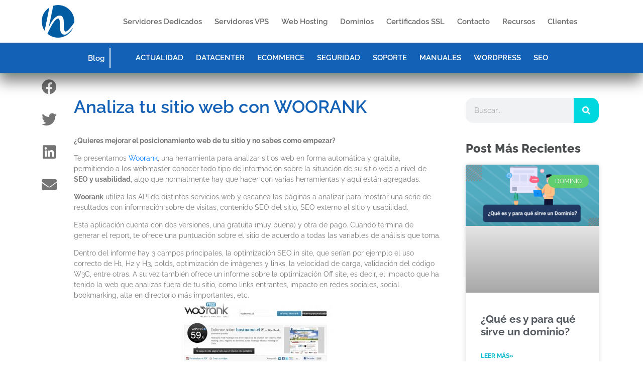

--- FILE ---
content_type: text/html; charset=UTF-8
request_url: https://www.hn.cl/blog/analiza-tu-sitio-web-con-woorank/
body_size: 61089
content:
<!DOCTYPE html>


<html lang="es-CL">

<head><meta charset="UTF-8"><script>if(navigator.userAgent.match(/MSIE|Internet Explorer/i)||navigator.userAgent.match(/Trident\/7\..*?rv:11/i)){var href=document.location.href;if(!href.match(/[?&]nowprocket/)){if(href.indexOf("?")==-1){if(href.indexOf("#")==-1){document.location.href=href+"?nowprocket=1"}else{document.location.href=href.replace("#","?nowprocket=1#")}}else{if(href.indexOf("#")==-1){document.location.href=href+"&nowprocket=1"}else{document.location.href=href.replace("#","&nowprocket=1#")}}}}</script><script>(()=>{class RocketLazyLoadScripts{constructor(){this.v="2.0.3",this.userEvents=["keydown","keyup","mousedown","mouseup","mousemove","mouseover","mouseenter","mouseout","mouseleave","touchmove","touchstart","touchend","touchcancel","wheel","click","dblclick","input","visibilitychange"],this.attributeEvents=["onblur","onclick","oncontextmenu","ondblclick","onfocus","onmousedown","onmouseenter","onmouseleave","onmousemove","onmouseout","onmouseover","onmouseup","onmousewheel","onscroll","onsubmit"]}async t(){this.i(),this.o(),/iP(ad|hone)/.test(navigator.userAgent)&&this.h(),this.u(),this.l(this),this.m(),this.k(this),this.p(this),this._(),await Promise.all([this.R(),this.L()]),this.lastBreath=Date.now(),this.S(this),this.P(),this.D(),this.O(),this.M(),await this.C(this.delayedScripts.normal),await this.C(this.delayedScripts.defer),await this.C(this.delayedScripts.async),this.F("domReady"),await this.T(),await this.j(),await this.I(),this.F("windowLoad"),await this.A(),window.dispatchEvent(new Event("rocket-allScriptsLoaded")),this.everythingLoaded=!0,this.lastTouchEnd&&await new Promise((t=>setTimeout(t,500-Date.now()+this.lastTouchEnd))),this.H(),this.F("all"),this.U(),this.W()}i(){this.CSPIssue=sessionStorage.getItem("rocketCSPIssue"),document.addEventListener("securitypolicyviolation",(t=>{this.CSPIssue||"script-src-elem"!==t.violatedDirective||"data"!==t.blockedURI||(this.CSPIssue=!0,sessionStorage.setItem("rocketCSPIssue",!0))}),{isRocket:!0})}o(){window.addEventListener("pageshow",(t=>{this.persisted=t.persisted,this.realWindowLoadedFired=!0}),{isRocket:!0}),window.addEventListener("pagehide",(()=>{this.onFirstUserAction=null}),{isRocket:!0})}h(){let t;function e(e){t=e}window.addEventListener("touchstart",e,{isRocket:!0}),window.addEventListener("touchend",(function i(o){Math.abs(o.changedTouches[0].pageX-t.changedTouches[0].pageX)<10&&Math.abs(o.changedTouches[0].pageY-t.changedTouches[0].pageY)<10&&o.timeStamp-t.timeStamp<200&&(o.target.dispatchEvent(new PointerEvent("click",{target:o.target,bubbles:!0,cancelable:!0,detail:1})),event.preventDefault(),window.removeEventListener("touchstart",e,{isRocket:!0}),window.removeEventListener("touchend",i,{isRocket:!0}))}),{isRocket:!0})}q(t){this.userActionTriggered||("mousemove"!==t.type||this.firstMousemoveIgnored?"keyup"===t.type||"mouseover"===t.type||"mouseout"===t.type||(this.userActionTriggered=!0,this.onFirstUserAction&&this.onFirstUserAction()):this.firstMousemoveIgnored=!0),"click"===t.type&&t.preventDefault(),this.savedUserEvents.length>0&&(t.stopPropagation(),t.stopImmediatePropagation()),"touchstart"===this.lastEvent&&"touchend"===t.type&&(this.lastTouchEnd=Date.now()),"click"===t.type&&(this.lastTouchEnd=0),this.lastEvent=t.type,this.savedUserEvents.push(t)}u(){this.savedUserEvents=[],this.userEventHandler=this.q.bind(this),this.userEvents.forEach((t=>window.addEventListener(t,this.userEventHandler,{passive:!1,isRocket:!0})))}U(){this.userEvents.forEach((t=>window.removeEventListener(t,this.userEventHandler,{passive:!1,isRocket:!0}))),this.savedUserEvents.forEach((t=>{t.target.dispatchEvent(new window[t.constructor.name](t.type,t))}))}m(){this.eventsMutationObserver=new MutationObserver((t=>{const e="return false";for(const i of t){if("attributes"===i.type){const t=i.target.getAttribute(i.attributeName);t&&t!==e&&(i.target.setAttribute("data-rocket-"+i.attributeName,t),i.target["rocket"+i.attributeName]=new Function("event",t),i.target.setAttribute(i.attributeName,e))}"childList"===i.type&&i.addedNodes.forEach((t=>{if(t.nodeType===Node.ELEMENT_NODE)for(const i of t.attributes)this.attributeEvents.includes(i.name)&&i.value&&""!==i.value&&(t.setAttribute("data-rocket-"+i.name,i.value),t["rocket"+i.name]=new Function("event",i.value),t.setAttribute(i.name,e))}))}})),this.eventsMutationObserver.observe(document,{subtree:!0,childList:!0,attributeFilter:this.attributeEvents})}H(){this.eventsMutationObserver.disconnect(),this.attributeEvents.forEach((t=>{document.querySelectorAll("[data-rocket-"+t+"]").forEach((e=>{e.setAttribute(t,e.getAttribute("data-rocket-"+t)),e.removeAttribute("data-rocket-"+t)}))}))}k(t){Object.defineProperty(HTMLElement.prototype,"onclick",{get(){return this.rocketonclick||null},set(e){this.rocketonclick=e,this.setAttribute(t.everythingLoaded?"onclick":"data-rocket-onclick","this.rocketonclick(event)")}})}S(t){function e(e,i){let o=e[i];e[i]=null,Object.defineProperty(e,i,{get:()=>o,set(s){t.everythingLoaded?o=s:e["rocket"+i]=o=s}})}e(document,"onreadystatechange"),e(window,"onload"),e(window,"onpageshow");try{Object.defineProperty(document,"readyState",{get:()=>t.rocketReadyState,set(e){t.rocketReadyState=e},configurable:!0}),document.readyState="loading"}catch(t){console.log("WPRocket DJE readyState conflict, bypassing")}}l(t){this.originalAddEventListener=EventTarget.prototype.addEventListener,this.originalRemoveEventListener=EventTarget.prototype.removeEventListener,this.savedEventListeners=[],EventTarget.prototype.addEventListener=function(e,i,o){o&&o.isRocket||!t.B(e,this)&&!t.userEvents.includes(e)||t.B(e,this)&&!t.userActionTriggered||e.startsWith("rocket-")||t.everythingLoaded?t.originalAddEventListener.call(this,e,i,o):t.savedEventListeners.push({target:this,remove:!1,type:e,func:i,options:o})},EventTarget.prototype.removeEventListener=function(e,i,o){o&&o.isRocket||!t.B(e,this)&&!t.userEvents.includes(e)||t.B(e,this)&&!t.userActionTriggered||e.startsWith("rocket-")||t.everythingLoaded?t.originalRemoveEventListener.call(this,e,i,o):t.savedEventListeners.push({target:this,remove:!0,type:e,func:i,options:o})}}F(t){"all"===t&&(EventTarget.prototype.addEventListener=this.originalAddEventListener,EventTarget.prototype.removeEventListener=this.originalRemoveEventListener),this.savedEventListeners=this.savedEventListeners.filter((e=>{let i=e.type,o=e.target||window;return"domReady"===t&&"DOMContentLoaded"!==i&&"readystatechange"!==i||("windowLoad"===t&&"load"!==i&&"readystatechange"!==i&&"pageshow"!==i||(this.B(i,o)&&(i="rocket-"+i),e.remove?o.removeEventListener(i,e.func,e.options):o.addEventListener(i,e.func,e.options),!1))}))}p(t){let e;function i(e){return t.everythingLoaded?e:e.split(" ").map((t=>"load"===t||t.startsWith("load.")?"rocket-jquery-load":t)).join(" ")}function o(o){function s(e){const s=o.fn[e];o.fn[e]=o.fn.init.prototype[e]=function(){return this[0]===window&&t.userActionTriggered&&("string"==typeof arguments[0]||arguments[0]instanceof String?arguments[0]=i(arguments[0]):"object"==typeof arguments[0]&&Object.keys(arguments[0]).forEach((t=>{const e=arguments[0][t];delete arguments[0][t],arguments[0][i(t)]=e}))),s.apply(this,arguments),this}}if(o&&o.fn&&!t.allJQueries.includes(o)){const e={DOMContentLoaded:[],"rocket-DOMContentLoaded":[]};for(const t in e)document.addEventListener(t,(()=>{e[t].forEach((t=>t()))}),{isRocket:!0});o.fn.ready=o.fn.init.prototype.ready=function(i){function s(){parseInt(o.fn.jquery)>2?setTimeout((()=>i.bind(document)(o))):i.bind(document)(o)}return t.realDomReadyFired?!t.userActionTriggered||t.fauxDomReadyFired?s():e["rocket-DOMContentLoaded"].push(s):e.DOMContentLoaded.push(s),o([])},s("on"),s("one"),s("off"),t.allJQueries.push(o)}e=o}t.allJQueries=[],o(window.jQuery),Object.defineProperty(window,"jQuery",{get:()=>e,set(t){o(t)}})}P(){const t=new Map;document.write=document.writeln=function(e){const i=document.currentScript,o=document.createRange(),s=i.parentElement;let n=t.get(i);void 0===n&&(n=i.nextSibling,t.set(i,n));const c=document.createDocumentFragment();o.setStart(c,0),c.appendChild(o.createContextualFragment(e)),s.insertBefore(c,n)}}async R(){return new Promise((t=>{this.userActionTriggered?t():this.onFirstUserAction=t}))}async L(){return new Promise((t=>{document.addEventListener("DOMContentLoaded",(()=>{this.realDomReadyFired=!0,t()}),{isRocket:!0})}))}async I(){return this.realWindowLoadedFired?Promise.resolve():new Promise((t=>{window.addEventListener("load",t,{isRocket:!0})}))}M(){this.pendingScripts=[];this.scriptsMutationObserver=new MutationObserver((t=>{for(const e of t)e.addedNodes.forEach((t=>{"SCRIPT"!==t.tagName||t.noModule||t.isWPRocket||this.pendingScripts.push({script:t,promise:new Promise((e=>{const i=()=>{const i=this.pendingScripts.findIndex((e=>e.script===t));i>=0&&this.pendingScripts.splice(i,1),e()};t.addEventListener("load",i,{isRocket:!0}),t.addEventListener("error",i,{isRocket:!0}),setTimeout(i,1e3)}))})}))})),this.scriptsMutationObserver.observe(document,{childList:!0,subtree:!0})}async j(){await this.J(),this.pendingScripts.length?(await this.pendingScripts[0].promise,await this.j()):this.scriptsMutationObserver.disconnect()}D(){this.delayedScripts={normal:[],async:[],defer:[]},document.querySelectorAll("script[type$=rocketlazyloadscript]").forEach((t=>{t.hasAttribute("data-rocket-src")?t.hasAttribute("async")&&!1!==t.async?this.delayedScripts.async.push(t):t.hasAttribute("defer")&&!1!==t.defer||"module"===t.getAttribute("data-rocket-type")?this.delayedScripts.defer.push(t):this.delayedScripts.normal.push(t):this.delayedScripts.normal.push(t)}))}async _(){await this.L();let t=[];document.querySelectorAll("script[type$=rocketlazyloadscript][data-rocket-src]").forEach((e=>{let i=e.getAttribute("data-rocket-src");if(i&&!i.startsWith("data:")){i.startsWith("//")&&(i=location.protocol+i);try{const o=new URL(i).origin;o!==location.origin&&t.push({src:o,crossOrigin:e.crossOrigin||"module"===e.getAttribute("data-rocket-type")})}catch(t){}}})),t=[...new Map(t.map((t=>[JSON.stringify(t),t]))).values()],this.N(t,"preconnect")}async $(t){if(await this.G(),!0!==t.noModule||!("noModule"in HTMLScriptElement.prototype))return new Promise((e=>{let i;function o(){(i||t).setAttribute("data-rocket-status","executed"),e()}try{if(navigator.userAgent.includes("Firefox/")||""===navigator.vendor||this.CSPIssue)i=document.createElement("script"),[...t.attributes].forEach((t=>{let e=t.nodeName;"type"!==e&&("data-rocket-type"===e&&(e="type"),"data-rocket-src"===e&&(e="src"),i.setAttribute(e,t.nodeValue))})),t.text&&(i.text=t.text),t.nonce&&(i.nonce=t.nonce),i.hasAttribute("src")?(i.addEventListener("load",o,{isRocket:!0}),i.addEventListener("error",(()=>{i.setAttribute("data-rocket-status","failed-network"),e()}),{isRocket:!0}),setTimeout((()=>{i.isConnected||e()}),1)):(i.text=t.text,o()),i.isWPRocket=!0,t.parentNode.replaceChild(i,t);else{const i=t.getAttribute("data-rocket-type"),s=t.getAttribute("data-rocket-src");i?(t.type=i,t.removeAttribute("data-rocket-type")):t.removeAttribute("type"),t.addEventListener("load",o,{isRocket:!0}),t.addEventListener("error",(i=>{this.CSPIssue&&i.target.src.startsWith("data:")?(console.log("WPRocket: CSP fallback activated"),t.removeAttribute("src"),this.$(t).then(e)):(t.setAttribute("data-rocket-status","failed-network"),e())}),{isRocket:!0}),s?(t.fetchPriority="high",t.removeAttribute("data-rocket-src"),t.src=s):t.src="data:text/javascript;base64,"+window.btoa(unescape(encodeURIComponent(t.text)))}}catch(i){t.setAttribute("data-rocket-status","failed-transform"),e()}}));t.setAttribute("data-rocket-status","skipped")}async C(t){const e=t.shift();return e?(e.isConnected&&await this.$(e),this.C(t)):Promise.resolve()}O(){this.N([...this.delayedScripts.normal,...this.delayedScripts.defer,...this.delayedScripts.async],"preload")}N(t,e){this.trash=this.trash||[];let i=!0;var o=document.createDocumentFragment();t.forEach((t=>{const s=t.getAttribute&&t.getAttribute("data-rocket-src")||t.src;if(s&&!s.startsWith("data:")){const n=document.createElement("link");n.href=s,n.rel=e,"preconnect"!==e&&(n.as="script",n.fetchPriority=i?"high":"low"),t.getAttribute&&"module"===t.getAttribute("data-rocket-type")&&(n.crossOrigin=!0),t.crossOrigin&&(n.crossOrigin=t.crossOrigin),t.integrity&&(n.integrity=t.integrity),t.nonce&&(n.nonce=t.nonce),o.appendChild(n),this.trash.push(n),i=!1}})),document.head.appendChild(o)}W(){this.trash.forEach((t=>t.remove()))}async T(){try{document.readyState="interactive"}catch(t){}this.fauxDomReadyFired=!0;try{await this.G(),document.dispatchEvent(new Event("rocket-readystatechange")),await this.G(),document.rocketonreadystatechange&&document.rocketonreadystatechange(),await this.G(),document.dispatchEvent(new Event("rocket-DOMContentLoaded")),await this.G(),window.dispatchEvent(new Event("rocket-DOMContentLoaded"))}catch(t){console.error(t)}}async A(){try{document.readyState="complete"}catch(t){}try{await this.G(),document.dispatchEvent(new Event("rocket-readystatechange")),await this.G(),document.rocketonreadystatechange&&document.rocketonreadystatechange(),await this.G(),window.dispatchEvent(new Event("rocket-load")),await this.G(),window.rocketonload&&window.rocketonload(),await this.G(),this.allJQueries.forEach((t=>t(window).trigger("rocket-jquery-load"))),await this.G();const t=new Event("rocket-pageshow");t.persisted=this.persisted,window.dispatchEvent(t),await this.G(),window.rocketonpageshow&&window.rocketonpageshow({persisted:this.persisted})}catch(t){console.error(t)}}async G(){Date.now()-this.lastBreath>45&&(await this.J(),this.lastBreath=Date.now())}async J(){return document.hidden?new Promise((t=>setTimeout(t))):new Promise((t=>requestAnimationFrame(t)))}B(t,e){return e===document&&"readystatechange"===t||(e===document&&"DOMContentLoaded"===t||(e===window&&"DOMContentLoaded"===t||(e===window&&"load"===t||e===window&&"pageshow"===t)))}static run(){(new RocketLazyLoadScripts).t()}}RocketLazyLoadScripts.run()})();</script>



<meta name="viewport" content="width=device-width, initial-scale=1">

<link rel="profile" href="https://gmpg.org/xfn/11">

<meta name="facebook-domain-verification" content="6xps4p48y7xn15go4pmx3b1zlrlva8" />

<!-- Google Tag Manager -->

<script type="rocketlazyloadscript">(function(w,d,s,l,i){w[l]=w[l]||[];w[l].push({'gtm.start':

new Date().getTime(),event:'gtm.js'});var f=d.getElementsByTagName(s)[0],

j=d.createElement(s),dl=l!='dataLayer'?'&l='+l:'';j.async=true;j.src=

'https://www.googletagmanager.com/gtm.js?id='+i+dl;f.parentNode.insertBefore(j,f);

})(window,document,'script','dataLayer','GTM-W7D5V5H');</script>

<!-- End Google Tag Manager -->    









<meta name='robots' content='index, follow, max-image-preview:large, max-snippet:-1, max-video-preview:-1' />
	<style></style>
	
	<!-- This site is optimized with the Yoast SEO plugin v26.8 - https://yoast.com/product/yoast-seo-wordpress/ -->
	<title>Analiza tu sitio web con WOORANK</title><link rel="preload" data-rocket-preload as="font" href="https://www.hn.cl/wp-content/themes/astra/assets/fonts/astra.woff" crossorigin><link rel="preload" data-rocket-preload as="font" href="https://fonts.gstatic.com/s/raleway/v34/1Ptxg8zYS_SKggPN4iEgvnHyvveLxVvaorCIPrE.woff2" crossorigin><link rel="preload" data-rocket-preload as="font" href="https://fonts.gstatic.com/s/raleway/v19/1Ptug8zYS_SKggPNyC0ITw.woff2" crossorigin><link rel="preload" data-rocket-preload as="font" href="https://www.hn.cl/wp-content/plugins/elementor/assets/lib/font-awesome/webfonts/fa-solid-900.woff2" crossorigin><link rel="preload" data-rocket-preload as="font" href="https://www.hn.cl/wp-content/plugins/elementor/assets/lib/font-awesome/webfonts/fa-regular-400.woff2" crossorigin><link rel="preload" data-rocket-preload as="font" href="https://www.hn.cl/wp-content/plugins/elementor/assets/lib/eicons/fonts/eicons.woff2?5.27.0" crossorigin><link rel="preload" data-rocket-preload as="font" href="https://www.hn.cl/wp-content/plugins/elementor/assets/lib/font-awesome/webfonts/fa-brands-400.woff2" crossorigin><style id="wpr-usedcss">:where(.wp-block-button__link){border-radius:9999px;box-shadow:none;padding:calc(.667em + 2px) calc(1.333em + 2px);text-decoration:none}:where(.wp-block-calendar table:not(.has-background) th){background:#ddd}:where(.wp-block-columns){margin-bottom:1.75em}:where(.wp-block-columns.has-background){padding:1.25em 2.375em}.wp-block-column{flex-grow:1;min-width:0;overflow-wrap:break-word;word-break:break-word}:where(.wp-block-post-comments input[type=submit]){border:none}:where(.wp-block-cover-image:not(.has-text-color)),:where(.wp-block-cover:not(.has-text-color)){color:#fff}:where(.wp-block-cover-image.is-light:not(.has-text-color)),:where(.wp-block-cover.is-light:not(.has-text-color)){color:#000}:where(.wp-block-file){margin-bottom:1.5em}:where(.wp-block-file__button){border-radius:2em;display:inline-block;padding:.5em 1em}:where(.wp-block-file__button):is(a):active,:where(.wp-block-file__button):is(a):focus,:where(.wp-block-file__button):is(a):hover,:where(.wp-block-file__button):is(a):visited{box-shadow:none;color:#fff;opacity:.85;text-decoration:none}.wp-block-group{box-sizing:border-box}:where(.wp-block-latest-comments:not([style*=line-height] .wp-block-latest-comments__comment)){line-height:1.1}:where(.wp-block-latest-comments:not([style*=line-height] .wp-block-latest-comments__comment-excerpt p)){line-height:1.8}ul{box-sizing:border-box}:where(.wp-block-navigation.has-background .wp-block-navigation-item a:not(.wp-element-button)),:where(.wp-block-navigation.has-background .wp-block-navigation-submenu a:not(.wp-element-button)){padding:.5em 1em}:where(.wp-block-navigation .wp-block-navigation__submenu-container .wp-block-navigation-item a:not(.wp-element-button)),:where(.wp-block-navigation .wp-block-navigation__submenu-container .wp-block-navigation-submenu a:not(.wp-element-button)),:where(.wp-block-navigation .wp-block-navigation__submenu-container .wp-block-navigation-submenu button.wp-block-navigation-item__content),:where(.wp-block-navigation .wp-block-navigation__submenu-container .wp-block-pages-list__item button.wp-block-navigation-item__content){padding:.5em 1em}:where(p.has-text-color:not(.has-link-color)) a{color:inherit}:where(.wp-block-post-excerpt){margin-bottom:var(--wp--style--block-gap);margin-top:var(--wp--style--block-gap)}:where(.wp-block-preformatted.has-background){padding:1.25em 2.375em}:where(.wp-block-pullquote){margin:0 0 1em}:where(.wp-block-search__button){border:1px solid #ccc;padding:6px 10px}:where(.wp-block-search__button-inside .wp-block-search__inside-wrapper){border:1px solid #949494;box-sizing:border-box;padding:4px}:where(.wp-block-search__button-inside .wp-block-search__inside-wrapper) .wp-block-search__input{border:none;border-radius:0;padding:0 4px}:where(.wp-block-search__button-inside .wp-block-search__inside-wrapper) .wp-block-search__input:focus{outline:0}:where(.wp-block-search__button-inside .wp-block-search__inside-wrapper) :where(.wp-block-search__button){padding:4px 8px}:where(.wp-block-term-description){margin-bottom:var(--wp--style--block-gap);margin-top:var(--wp--style--block-gap)}:where(pre.wp-block-verse){font-family:inherit}:root{--wp--preset--font-size--normal:16px;--wp--preset--font-size--huge:42px}.aligncenter{clear:both}.screen-reader-text{clip:rect(1px,1px,1px,1px);word-wrap:normal!important;border:0;-webkit-clip-path:inset(50%);clip-path:inset(50%);height:1px;margin:-1px;overflow:hidden;padding:0;position:absolute;width:1px}.screen-reader-text:focus{clip:auto!important;background-color:#ddd;-webkit-clip-path:none;clip-path:none;color:#444;display:block;font-size:1em;height:auto;left:5px;line-height:normal;padding:15px 23px 14px;text-decoration:none;top:5px;width:auto;z-index:100000}html :where(.has-border-color){border-style:solid}html :where([style*=border-top-color]){border-top-style:solid}html :where([style*=border-right-color]){border-right-style:solid}html :where([style*=border-bottom-color]){border-bottom-style:solid}html :where([style*=border-left-color]){border-left-style:solid}html :where([style*=border-width]){border-style:solid}html :where([style*=border-top-width]){border-top-style:solid}html :where([style*=border-right-width]){border-right-style:solid}html :where([style*=border-bottom-width]){border-bottom-style:solid}html :where([style*=border-left-width]){border-left-style:solid}html :where(img[class*=wp-image-]){height:auto;max-width:100%}:where(figure){margin:0 0 1em}html :where(.is-position-sticky){--wp-admin--admin-bar--position-offset:var(--wp-admin--admin-bar--height,0px)}@media screen and (max-width:600px){html :where(.is-position-sticky){--wp-admin--admin-bar--position-offset:0px}}a,body,caption,cite,div,fieldset,form,h1,h2,h3,h4,h5,html,iframe,label,legend,li,object,p,span,strong,sub,table,tbody,tr,ul{border:0;font-size:100%;font-style:inherit;font-weight:inherit;margin:0;outline:0;padding:0;vertical-align:baseline}html{-webkit-text-size-adjust:100%;-ms-text-size-adjust:100%}body{margin:0}article,details,footer,header,menu,nav,section,summary{display:block}canvas,progress,video{display:inline-block;vertical-align:baseline}[hidden],template{display:none}a{background-color:transparent}a:active{outline:0}a,a:focus,a:hover,a:visited{text-decoration:none}sub{font-size:75%;line-height:0;position:relative;vertical-align:baseline}img{border:0}svg:not(:root){overflow:hidden}button,input,optgroup,select,textarea{color:inherit;font:inherit;margin:0}button{overflow:visible}button,html input[type=button],input[type=submit]{-webkit-appearance:button;cursor:pointer}button[disabled],html input[disabled]{cursor:default}button::-moz-focus-inner,input::-moz-focus-inner{border:0;padding:0}input{line-height:normal}input[type=number]::-webkit-inner-spin-button,input[type=number]::-webkit-outer-spin-button{height:auto}input[type=search]{-webkit-appearance:textfield;box-sizing:content-box}input[type=search]::-webkit-search-cancel-button,input[type=search]::-webkit-search-decoration{-webkit-appearance:none}fieldset{border:1px solid var(--ast-border-color);margin:0;padding:.35em .625em .75em}legend{border:0;padding:0}fieldset legend{margin-bottom:1.5em;padding:0 .5em}textarea{overflow:auto}optgroup{font-weight:700}table{border-collapse:collapse;border-spacing:0}@media (min-width:992px){.ast-container{max-width:100%}}@media (min-width:1200px){.ast-container{max-width:100%}}.ast-container{margin-left:auto;margin-right:auto;padding-left:20px;padding-right:20px}.ast-container::after{content:"";display:table;clear:both}h1,h2,h3,h4,h5{clear:both}h1{color:#808285;font-size:2em;line-height:1.2}h2{color:#808285;font-size:1.7em;line-height:1.3}h3{color:#808285;font-size:1.5em;line-height:1.4}h4{color:#808285;line-height:1.5;font-size:1.3em}h5{color:#808285;line-height:1.6;font-size:1.2em}html{box-sizing:border-box}*,:after,:before{box-sizing:inherit}body{color:#808285;background:#fff;font-style:normal}ul{margin:0 0 1.5em 3em}ul{list-style:disc}li>ul{margin-bottom:0;margin-left:1.5em}strong{font-weight:700}cite,i{font-style:italic}cite{font-style:italic}img{height:auto;max-width:100%}.button,button,input,select,textarea{color:#808285;font-weight:400;font-size:100%;margin:0;vertical-align:baseline}button,input{line-height:normal}table{border:1px solid var(--ast-border-color)}table{border-collapse:separate;border-spacing:0;border-width:1px 0 0 1px;margin:0 0 1.5em;width:100%}.button,button,input[type=button],input[type=submit]{border:1px solid;border-color:var(--ast-border-color);border-radius:2px;background:#e6e6e6;padding:.6em 1em .4em;color:#fff}.button:focus,.button:hover,button:focus,button:hover,input[type=button]:focus,input[type=button]:hover,input[type=submit]:focus,input[type=submit]:hover{color:#fff;border-color:var(--ast-border-color)}.button:active,.button:focus,button:active,button:focus,input[type=button]:active,input[type=button]:focus,input[type=submit]:active,input[type=submit]:focus{border-color:var(--ast-border-color);outline:0}input[type=email],input[type=search],input[type=text],input[type=url],textarea{color:#666;border:1px solid var(--ast-border-color);border-radius:2px;-webkit-appearance:none}input[type=email]:focus,input[type=search]:focus,input[type=text]:focus,input[type=url]:focus,textarea:focus{color:#111}textarea{padding-left:3px;width:100%}a{color:#4169e1}a:focus,a:hover{color:#191970}a:focus{outline:dotted thin}a:hover{outline:0}.screen-reader-text{border:0;clip:rect(1px,1px,1px,1px);height:1px;margin:-1px;overflow:hidden;padding:0;position:absolute;width:1px;word-wrap:normal!important}.screen-reader-text:focus{background-color:#f1f1f1;border-radius:2px;box-shadow:0 0 2px 2px rgba(0,0,0,.6);clip:auto!important;color:#21759b;display:block;font-size:12.25px;font-size:.875rem;height:auto;left:5px;line-height:normal;padding:15px 23px 14px;text-decoration:none;top:5px;width:auto;z-index:100000}.aligncenter{clear:both;text-align:center;display:block;margin-left:auto;margin-right:auto}#primary:after,#primary:before,#secondary:after,#secondary:before,.ast-container:after,.ast-container:before,.site-content:after,.site-content:before,.site-header:after,.site-header:before{content:"";display:table}#primary:after,#secondary:after,.ast-container:after,.site-content:after,.site-header:after{clear:both}embed,iframe,object{max-width:100%}::selection{color:#fff;background:#0274be}body{-webkit-font-smoothing:antialiased;-moz-osx-font-smoothing:grayscale}body:not(.logged-in){position:relative}#page{position:relative}a,a:focus{text-decoration:none}.secondary a *,.site-header a *,a{transition:all .2s linear}img{vertical-align:middle}p{margin-bottom:1.75em}.button,input[type=button],input[type=submit]{border-radius:0;padding:18px 30px;border:0;box-shadow:none;text-shadow:none}.button:hover,input[type=button]:hover,input[type=submit]:hover{box-shadow:none}.button:active,.button:focus,input[type=button]:active,input[type=button]:focus,input[type=submit]:active,input[type=submit]:focus{box-shadow:none}.search-form .search-field{outline:0}.ast-search-menu-icon{position:relative;z-index:3}.site .skip-link{background-color:#f1f1f1;box-shadow:0 0 1px 1px rgba(0,0,0,.2);color:#21759b;display:block;font-family:Montserrat,"Helvetica Neue",sans-serif;font-size:14px;font-weight:700;left:-9999em;outline:0;padding:15px 23px 14px;text-decoration:none;text-transform:none;top:-9999em}.site .skip-link:focus{clip:auto;height:auto;left:6px;top:7px;width:auto;z-index:100000;outline:dotted thin}input,select{line-height:1}body,button,input[type=button],input[type=submit],textarea{line-height:1.85714285714286}body{background-color:#fff}#page{display:block}#primary,#secondary{display:block;position:relative;float:left;width:100%}#primary{margin:4em 0}.ast-page-builder-template .site-content #primary{padding:0;margin:0}.ast-search-icon .astra-search-icon{font-size:1.3em}.main-navigation{height:100%;-js-display:inline-flex;display:inline-flex}.main-navigation ul{list-style:none;margin:0;padding-left:0;position:relative}.main-header-menu .menu-link,.main-header-menu>a{text-decoration:none;padding:0 1em;display:inline-block;transition:all .2s linear}.main-header-menu .menu-item{position:relative}.main-header-menu .menu-item.focus>.sub-menu,.main-header-menu .menu-item:hover>.sub-menu{right:auto;left:0;visibility:visible}.main-header-menu .sub-menu{width:240px;background:#fff;left:-999em;position:absolute;top:100%;z-index:99999;visibility:hidden}@media (min-width:769px){.main-header-menu .sub-menu .menu-item.focus>.sub-menu,.main-header-menu .sub-menu .menu-item:hover>.sub-menu{left:100%;right:auto}}.main-header-menu .sub-menu .menu-link{padding:.9em 1em;display:block;word-wrap:break-word}.main-header-menu .sub-menu .sub-menu{top:0}.ast-header-break-point .main-navigation{padding-left:0}.ast-header-break-point .main-navigation ul .menu-item .menu-link{padding:0 20px;display:inline-block;width:100%;border:0;border-bottom-width:1px;border-style:solid;border-color:var(--ast-border-color)}.ast-header-break-point .main-navigation .sub-menu .menu-item .menu-link{padding-left:30px}.ast-header-break-point .main-navigation .sub-menu .menu-item .menu-item .menu-link{padding-left:40px}.ast-header-break-point .main-navigation .sub-menu .menu-item .menu-item .menu-item .menu-link{padding-left:50px}.ast-header-break-point .main-navigation .sub-menu .menu-item .menu-item .menu-item .menu-item .menu-link{padding-left:60px}.ast-header-break-point .main-header-menu{background-color:#f9f9f9;border-top-width:1px;border-style:solid;border-color:var(--ast-border-color)}.ast-header-break-point .main-header-menu .sub-menu{background-color:#f9f9f9;position:static;opacity:1;visibility:visible;border:0;width:auto}.ast-mobile-menu-buttons{display:none}.site-header .menu-link *{transition:none}.ast-header-break-point .ast-mobile-menu-buttons{display:block;align-self:center}.ast-header-break-point .main-header-bar-navigation{flex:auto}.main-header-bar{z-index:1}.site-header{z-index:99;position:relative}.main-header-bar-wrap{position:relative}.main-header-bar{background-color:#fff;border-bottom-color:var(--ast-border-color);border-bottom-style:solid}.ast-header-break-point .main-header-bar{border:0}.ast-header-break-point .main-header-bar{border-bottom-color:var(--ast-border-color);border-bottom-style:solid}.main-header-bar{margin-left:auto;margin-right:auto}.ast-menu-toggle{display:none;background:0 0;color:inherit;border-style:dotted;border-color:transparent}.ast-menu-toggle:focus,.ast-menu-toggle:hover{background:0 0;border-color:inherit;color:inherit}.ast-menu-toggle:focus{outline:dotted thin}.ast-main-header-nav-open .main-header-bar{padding-bottom:0}.main-header-bar{z-index:4;position:relative;line-height:4}.main-header-bar .main-header-bar-navigation{height:100%}.main-header-bar .main-header-bar-navigation:empty{padding:0}.main-header-bar .main-header-bar-navigation .sub-menu{line-height:1.45}.main-header-bar .main-header-bar-navigation .menu-item-has-children>.menu-link:after{line-height:normal}.main-header-bar .main-header-bar-navigation .ast-search-icon{display:block;z-index:4;position:relative}.main-header-bar .ast-search-menu-icon .search-form{background-color:#fff}.ast-header-break-point.ast-header-custom-item-inside .main-header-bar .ast-search-menu-icon .search-form{visibility:visible;opacity:1;position:relative;right:auto;top:auto;transform:none}.ast-search-menu-icon.slide-search .search-form{backface-visibility:visible;visibility:hidden;opacity:0;transition:all .2s;position:absolute;z-index:3;right:-1em;top:50%;transform:translateY(-50%)}.ast-search-menu-icon.ast-dropdown-active.slide-search .search-form{visibility:visible;opacity:1}.ast-search-menu-icon .search-form{border:1px solid var(--ast-border-color);line-height:normal;padding:0 3em 0 0;border-radius:2px;display:inline-block;backface-visibility:hidden;position:relative;color:inherit;background-color:#fff}.ast-search-menu-icon .astra-search-icon{-js-display:flex;display:flex;line-height:normal}.ast-search-menu-icon .astra-search-icon:focus{outline:0}.ast-search-menu-icon .search-field{border:none;background-color:transparent;transition:width .2s;border-radius:inherit;color:inherit;font-size:inherit;width:0;color:#757575}.ast-search-menu-icon.ast-dropdown-active{visibility:visible;opacity:1;position:relative}.ast-search-menu-icon.ast-dropdown-active .search-field{width:235px}.ast-search-icon{z-index:4;position:relative;line-height:normal}.ast-header-break-point .main-header-bar{display:block;line-height:3}.ast-header-break-point .main-header-bar .main-header-bar-navigation{line-height:3;display:none}.ast-header-break-point .main-header-bar .main-header-bar-navigation .sub-menu{line-height:3}.ast-header-break-point .main-header-bar .main-header-bar-navigation .menu-item-has-children .sub-menu{display:none}.ast-header-break-point .main-header-bar .main-header-bar-navigation .menu-item-has-children>.ast-menu-toggle{display:inline-block;position:absolute;font-size:inherit;top:-1px;right:20px;cursor:pointer;-webkit-font-smoothing:antialiased;-moz-osx-font-smoothing:grayscale;padding:0 .907em;font-weight:400;line-height:inherit;transition:all .2s}.ast-header-break-point .main-header-bar .main-header-bar-navigation .ast-submenu-expanded>.ast-menu-toggle::before{transform:rotateX(180deg)}.ast-header-break-point .main-header-bar .main-header-bar-navigation .main-header-menu{border-top-width:1px;border-style:solid;border-color:var(--ast-border-color)}.ast-header-break-point.ast-header-custom-item-inside .ast-search-menu-icon{position:relative;display:block;right:auto;transform:none}.ast-header-break-point .main-navigation{display:block;width:100%}.ast-header-break-point .main-navigation ul>.menu-item:first-child{border-top:0}.ast-header-break-point .main-navigation ul ul{left:auto;right:auto}.ast-header-break-point .main-navigation li{width:100%}.ast-header-break-point .main-navigation .widget{margin-bottom:1em}.ast-header-break-point .main-navigation .widget li{width:auto}.ast-header-break-point .main-navigation .widget:last-child{margin-bottom:0}.ast-header-break-point .main-header-bar-navigation{width:calc(100% + 40px);margin:0 -20px}.ast-header-break-point .main-header-menu ul ul{top:0}.ast-header-break-point .ast-mobile-menu-buttons{text-align:right;-js-display:flex;display:flex;justify-content:flex-end}.sticky{display:block}.hentry{margin:0 0 1.5em}body{overflow-x:hidden}.widget{margin:0 0 2.8em}.widget:last-child{margin-bottom:0}.widget select{max-width:100%}.widget ul{margin:0;list-style-type:none}input[type=email],input[type=number],input[type=search],input[type=text],input[type=url],select,textarea{color:#666;padding:.75em;height:auto;border-width:1px;border-style:solid;border-color:var(--ast-border-color);border-radius:2px;background:var(--ast-comment-inputs-background);box-shadow:none;box-sizing:border-box;transition:all .2s linear}input[type=email]:focus,input[type=search]:focus,input[type=text]:focus,input[type=url]:focus,select:focus,textarea:focus{background-color:#fff;border-color:var(--ast-border-color);box-shadow:none}input[type=button],input[type=button]:focus,input[type=button]:hover,input[type=submit],input[type=submit]:focus,input[type=submit]:hover{box-shadow:none}textarea{width:100%}input[type=search]:focus{outline:dotted thin}input[type=range]{-webkit-appearance:none;width:100%;margin:5.7px 0;padding:0;border:none}input[type=range]:focus{outline:0}input[type=range]::-webkit-slider-runnable-track{width:100%;height:8.6px;cursor:pointer;box-shadow:2.6px 2.6px .4px #ccc,0 0 2.6px #d9d9d9;background:rgba(255,255,255,.2);border-radius:13.6px;border:0 solid #fff}input[type=range]::-webkit-slider-thumb{box-shadow:0 0 0 rgba(255,221,0,.37),0 0 0 rgba(255,224,26,.37);border:7.9px solid #0274be;height:20px;width:20px;border-radius:50px;background:#0274be;cursor:pointer;-webkit-appearance:none;margin-top:-5.7px}input[type=range]:focus::-webkit-slider-runnable-track{background:rgba(255,255,255,.2)}input[type=range]::-moz-range-track{width:100%;height:8.6px;cursor:pointer;box-shadow:2.6px 2.6px .4px #ccc,0 0 2.6px #d9d9d9;background:rgba(255,255,255,.2);border-radius:13.6px;border:0 solid #fff}input[type=range]::-moz-range-thumb{box-shadow:0 0 0 rgba(255,221,0,.37),0 0 0 rgba(255,224,26,.37);border:7.9px solid #0274be;height:20px;width:20px;border-radius:50px;background:#0274be;cursor:pointer}input[type=range]::-ms-track{width:100%;height:8.6px;cursor:pointer;background:0 0;border-color:transparent;color:transparent}input[type=range]::-ms-fill-lower{background:rgba(199,199,199,.2);border:0 solid #fff;border-radius:27.2px;box-shadow:2.6px 2.6px .4px #ccc,0 0 2.6px #d9d9d9}input[type=range]::-ms-fill-upper{background:rgba(255,255,255,.2);border:0 solid #fff;border-radius:27.2px;box-shadow:2.6px 2.6px .4px #ccc,0 0 2.6px #d9d9d9}input[type=range]::-ms-thumb{box-shadow:0 0 0 rgba(255,221,0,.37),0 0 0 rgba(255,224,26,.37);border:7.9px solid #0274be;height:20px;width:20px;border-radius:50px;background:#0274be;cursor:pointer;height:8.6px}input[type=range]:focus::-ms-fill-lower{background:rgba(255,255,255,.2)}input[type=range]:focus::-ms-fill-upper{background:rgba(255,255,255,.2)}input[type=color]{border:none;width:100px;padding:0;height:30px;cursor:pointer}input[type=color]::-webkit-color-swatch-wrapper{padding:0;border:none}input[type=color]::-webkit-color-swatch{border:none}:root{--ast-container-default-xlg-padding:3em;--ast-container-default-lg-padding:3em;--ast-container-default-slg-padding:2em;--ast-container-default-md-padding:3em;--ast-container-default-sm-padding:3em;--ast-container-default-xs-padding:2.4em;--ast-container-default-xxs-padding:1.8em;--ast-code-block-background:#EEEEEE;--ast-comment-inputs-background:#FAFAFA;--ast-normal-container-width:1200px;--ast-narrow-container-width:750px;--ast-blog-title-font-weight:normal;--ast-blog-meta-weight:inherit}html{font-size:87.5%}a{color:#00d8e0}a:focus,a:hover{color:#00c1bb}body,button,input,select,textarea{font-family:Raleway,sans-serif;font-weight:400;font-size:14px;font-size:1rem}h1,h2,h3,h4,h5{font-family:Raleway,sans-serif;font-weight:400}.astra-logo-svg{width:60px}h1{font-size:70px;font-size:5rem;font-weight:400;font-family:Raleway,sans-serif}h2{font-size:44px;font-size:3.1428571428571rem;font-weight:400;font-family:Raleway,sans-serif}h3{font-size:24px;font-size:1.7142857142857rem;font-weight:400;font-family:Raleway,sans-serif}h4{font-size:20px;font-size:1.4285714285714rem;font-weight:400;font-family:Raleway,sans-serif;text-transform:uppercase}h5{font-size:15px;font-size:1.0714285714286rem;font-weight:400;font-family:Raleway,sans-serif;text-transform:uppercase}::selection{background-color:#1361b6;color:#fff}body,h1,h2,h3,h4,h5{color:#000}input:focus,input[type=email]:focus,input[type=search]:focus,input[type=text]:focus,input[type=url]:focus,textarea:focus{border-color:#00d8e0}input[type=checkbox]:checked,input[type=checkbox]:focus:checked,input[type=checkbox]:hover:checked,input[type=radio]:checked,input[type=range]::-webkit-slider-thumb{border-color:#00d8e0;background-color:#00d8e0;box-shadow:none}#cat option{color:#00d8e0}.ast-search-menu-icon form.search-form{padding-right:0}.ast-search-menu-icon.slide-search input.search-field{width:0}.search-form input.search-field:focus{outline:0}.ast-single-post .elementor-button-wrapper .elementor-button{text-decoration:none}#close:focus-visible,.ast-menu-toggle:focus-visible,.ast-search-menu-icon.slide-search a:focus-visible:focus-visible,.astra-search-icon:focus-visible,.site .skip-link:focus-visible,a:focus-visible{outline-style:dotted;outline-color:inherit;outline-width:thin}#ast-scroll-top:focus,input:focus,input[type=email]:focus,input[type=number]:focus,input[type=search]:focus,input[type=text]:focus,input[type=url]:focus,textarea:focus{border-style:dotted;border-color:inherit;border-width:thin}input{outline:0}.main-header-menu .menu-link{color:#000}.main-header-menu .menu-item.focus>.ast-menu-toggle,.main-header-menu .menu-item.focus>.menu-link,.main-header-menu .menu-item:hover>.ast-menu-toggle,.main-header-menu .menu-item:hover>.menu-link{color:#00d8e0}.site-logo-img img{transition:all .2s linear}.ast-page-builder-template .hentry{margin:0}.ast-page-builder-template .site-content>.ast-container{max-width:100%;padding:0}.ast-page-builder-template .site .site-content #primary{padding:0;margin:0}.ast-page-builder-template.single-post .site-content>.ast-container{max-width:100%}#page{display:flex;flex-direction:column;min-height:100vh}#page .site-content{flex-grow:1}.widget{margin-bottom:1.25em}#secondary li{line-height:1.5em}#secondary .wp-block-group h2{margin-bottom:.7em}#secondary h2{font-size:1.7rem}.hentry{margin-bottom:2em}.button,button,input#submit,input[type=button],input[type=submit]{color:#00d8e0;border-color:#00d8e0;background-color:#fff;border-top-left-radius:10px;border-top-right-radius:10px;border-bottom-right-radius:10px;border-bottom-left-radius:10px;padding-top:0;padding-right:0;padding-bottom:0;padding-left:0;font-family:'Open Sans',sans-serif;font-weight:400;font-size:15px;font-size:1.0714285714286rem;text-transform:capitalize}button:focus,button:hover,input#submit:focus,input#submit:hover,input[type=button]:focus,input[type=button]:hover,input[type=submit]:focus,input[type=submit]:hover{color:#fff;background-color:#00d8e0;border-color:#fff}@media (min-width:544px){.ast-container{max-width:100%}}@media (max-width:544px){.ast-search-menu-icon.ast-dropdown-active .search-field{width:170px}.button,button,input#submit,input[type=button],input[type=submit]{font-size:14px;font-size:1rem}}@media (max-width:768px){#primary,#secondary{padding:1.5em 0;margin:0}h1{font-size:40px}h2{font-size:32px}h3{font-size:17px}h4{font-size:17px;font-size:1.2142857142857rem}.astra-logo-svg{width:50px}}@media (max-width:544px){body,button,input,select,textarea{font-size:14px;font-size:1rem}#secondary,#secondary button,#secondary input,#secondary select,#secondary textarea{font-size:14px;font-size:1rem}h1{font-size:45px}h2{font-size:35px}h3{font-size:17px}h5{font-size:13px;font-size:.92857142857143rem}.astra-logo-svg{width:50px}}@media (max-width:768px){html{font-size:79.8%}}@media (max-width:544px){html{font-size:87.5%}}@font-face{font-family:Astra;src:url(https://www.hn.cl/wp-content/themes/astra/assets/fonts/astra.woff) format("woff"),url(https://www.hn.cl/wp-content/themes/astra/assets/fonts/astra.ttf) format("truetype"),url(https://www.hn.cl/wp-content/themes/astra/assets/fonts/astra.svg#astra) format("svg");font-weight:400;font-style:normal;font-display:swap}@media (max-width:640px){.main-header-bar .main-header-bar-navigation{display:none}}.ast-header-break-point.ast-header-custom-item-inside .main-header-bar .main-header-bar-navigation .ast-search-icon{display:none}.ast-header-break-point.ast-header-custom-item-inside .main-header-bar .ast-search-menu-icon .search-form{padding:0;display:block;overflow:hidden}.ast-header-break-point.ast-header-custom-item-inside .main-header-bar .ast-search-menu-icon .search-field{width:100%;padding-right:5.5em}html body{--wp--custom--ast-default-block-top-padding:3em;--wp--custom--ast-default-block-right-padding:3em;--wp--custom--ast-default-block-bottom-padding:3em;--wp--custom--ast-default-block-left-padding:3em;--wp--custom--ast-container-width:1200px;--wp--custom--ast-content-width-size:1200px;--wp--custom--ast-wide-width-size:calc(1200px + var(--wp--custom--ast-default-block-left-padding) + var(--wp--custom--ast-default-block-right-padding))}@media(max-width:768px){html body{--wp--custom--ast-default-block-top-padding:3em;--wp--custom--ast-default-block-right-padding:2em;--wp--custom--ast-default-block-bottom-padding:3em;--wp--custom--ast-default-block-left-padding:2em}}@media(max-width:544px){html body{--wp--custom--ast-default-block-top-padding:3em;--wp--custom--ast-default-block-right-padding:1.5em;--wp--custom--ast-default-block-bottom-padding:3em;--wp--custom--ast-default-block-left-padding:1.5em}}:root{--ast-global-color-0:#0170B9;--ast-global-color-1:#3a3a3a;--ast-global-color-2:#3a3a3a;--ast-global-color-3:#4B4F58;--ast-global-color-4:#F5F5F5;--ast-global-color-5:#FFFFFF;--ast-global-color-6:#E5E5E5;--ast-global-color-7:#424242;--ast-global-color-8:#000000}:root{--ast-border-color:var(--ast-global-color-6)}@media (min-width:768px){.ast-container{max-width:100%}.ast-theme-transparent-header #masthead{position:absolute;left:0;right:0}.ast-theme-transparent-header .main-header-bar,.ast-theme-transparent-header.ast-header-break-point .main-header-bar{background:0 0}.fl-builder-edit .ast-theme-transparent-header #masthead{z-index:0}.ast-theme-transparent-header .ast-above-header,.ast-theme-transparent-header .ast-above-header.ast-above-header-bar{background-image:none;background-color:transparent}.ast-theme-transparent-header .ast-below-header{background-image:none;background-color:transparent}}.ast-theme-transparent-header .main-header-menu .menu-item .sub-menu,.ast-theme-transparent-header .main-header-menu .menu-item .sub-menu .menu-link{background-color:#1e73be}.ast-theme-transparent-header .main-header-menu .menu-item .sub-menu .menu-link{color:#fff}.ast-theme-transparent-header .main-header-menu .menu-item .sub-menu .menu-item:hover>.menu-link{color:#00d8e0}.ast-header-break-point.ast-theme-transparent-header .ast-above-header-navigation a,.ast-theme-transparent-header .ast-above-header-navigation a,.ast-theme-transparent-header .main-header-menu .menu-link,.ast-theme-transparent-header [CLASS*=ast-builder-menu-] .main-header-menu .menu-item>.menu-link{color:var(--ast-global-color-4)}.ast-theme-transparent-header .main-header-menu .menu-item:hover>.menu-link{color:#00d8e0}.ast-theme-transparent-header .main-header-menu .menu-item .sub-menu .menu-link{background-color:transparent}@media (max-width:768px){.ast-theme-transparent-header #masthead{position:absolute;left:0;right:0}.ast-theme-transparent-header .main-header-bar,.ast-theme-transparent-header.ast-header-break-point .main-header-bar{background:0 0}.fl-builder-edit .ast-theme-transparent-header #masthead{z-index:0}.ast-theme-transparent-header .ast-above-header,.ast-theme-transparent-header .ast-above-header.ast-above-header-bar{background-image:none;background-color:transparent}.ast-theme-transparent-header .ast-below-header{background-image:none;background-color:transparent}}.ast-theme-transparent-header .main-header-bar,.ast-theme-transparent-header.ast-header-break-point .main-header-bar{border-bottom-width:0;border-bottom-style:solid}.elementor-template-full-width .ast-container{display:block}.elementor-screen-only,.screen-reader-text,.screen-reader-text span{top:0!important}.ast-header-break-point .main-header-bar{border-bottom-width:0;border-bottom-color:#e5e5e5}.main-header-bar{padding:1em 0}.main-header-menu .sub-menu .menu-item.menu-item-has-children>.menu-link:after{position:absolute;right:1em;top:50%;transform:translate(0,-50%) rotate(270deg)}.ast-header-break-point .ast-mobile-header-wrap .main-header-bar-navigation .menu-item-has-children>.ast-menu-toggle::before,.ast-header-break-point .main-header-bar .main-header-bar-navigation .menu-item-has-children>.ast-menu-toggle::before{font-weight:700;content:"\e900";font-family:Astra;text-decoration:inherit;display:inline-block}.ast-header-break-point .main-navigation ul.sub-menu .menu-item .menu-link:before{content:"\e900";font-family:Astra;font-size:.65em;text-decoration:inherit;display:inline-block;transform:translate(0,-2px) rotateZ(270deg);margin-right:5px}.astra-search-icon::before{content:"\e8b6";font-family:Astra;font-style:normal;font-weight:400;text-decoration:inherit;text-align:center;-webkit-font-smoothing:antialiased;-moz-osx-font-smoothing:grayscale;z-index:3}.main-header-bar .main-header-bar-navigation .menu-item-has-children>a:after{content:"\e900";display:inline-block;font-family:Astra;font-size:.6rem;font-weight:700;text-rendering:auto;-webkit-font-smoothing:antialiased;-moz-osx-font-smoothing:grayscale;margin-left:10px;line-height:normal}.ast-header-break-point .main-header-bar-navigation .menu-item-has-children>.menu-link:after{display:none}.ast-page-builder-template{background-color:#fff;background-image:none}#ast-scroll-top{display:none;position:fixed;text-align:center;cursor:pointer;z-index:99;width:2.1em;height:2.1em;line-height:2.1;color:#fff;border-radius:2px;content:"";outline:inherit}@media (min-width:769px){.search .site-content>.ast-container{max-width:1200px}.single-post .site-content>.ast-container{max-width:940px}.main-header-bar{border-bottom-width:0;border-bottom-color:#e5e5e5}#ast-scroll-top{content:"769"}}.ast-scroll-to-top-left{left:30px;bottom:30px}#ast-scroll-top{color:#fff;background-color:#00d8e0;font-size:15px;font-size:1.0714285714286rem;border-top-left-radius:10px;border-top-right-radius:10px;border-bottom-right-radius:10px;border-bottom-left-radius:10px}#ast-scroll-top:hover{color:#00d8e0;background-color:#fff}.ast-scroll-top-icon::before{content:"\e900";font-family:Astra;text-decoration:inherit}.ast-scroll-top-icon{transform:rotate(180deg)}:root{--e-global-color-astglobalcolor0:#0170B9;--e-global-color-astglobalcolor1:#3a3a3a;--e-global-color-astglobalcolor2:#3a3a3a;--e-global-color-astglobalcolor3:#4B4F58;--e-global-color-astglobalcolor4:#F5F5F5;--e-global-color-astglobalcolor5:#FFFFFF;--e-global-color-astglobalcolor6:#E5E5E5;--e-global-color-astglobalcolor7:#424242;--e-global-color-astglobalcolor8:#000000}@font-face{font-family:Raleway;font-style:normal;font-weight:400;font-display:swap;src:url(https://fonts.gstatic.com/s/raleway/v34/1Ptxg8zYS_SKggPN4iEgvnHyvveLxVvaorCIPrE.woff2) format('woff2');unicode-range:U+0000-00FF,U+0131,U+0152-0153,U+02BB-02BC,U+02C6,U+02DA,U+02DC,U+0304,U+0308,U+0329,U+2000-206F,U+20AC,U+2122,U+2191,U+2193,U+2212,U+2215,U+FEFF,U+FFFD}img.emoji{display:inline!important;border:none!important;box-shadow:none!important;height:1em!important;width:1em!important;margin:0 .07em!important;vertical-align:-.1em!important;background:0 0!important;padding:0!important}body{--wp--preset--color--black:#000000;--wp--preset--color--cyan-bluish-gray:#abb8c3;--wp--preset--color--white:#ffffff;--wp--preset--color--pale-pink:#f78da7;--wp--preset--color--vivid-red:#cf2e2e;--wp--preset--color--luminous-vivid-orange:#ff6900;--wp--preset--color--luminous-vivid-amber:#fcb900;--wp--preset--color--light-green-cyan:#7bdcb5;--wp--preset--color--vivid-green-cyan:#00d084;--wp--preset--color--pale-cyan-blue:#8ed1fc;--wp--preset--color--vivid-cyan-blue:#0693e3;--wp--preset--color--vivid-purple:#9b51e0;--wp--preset--color--ast-global-color-0:var(--ast-global-color-0);--wp--preset--color--ast-global-color-1:var(--ast-global-color-1);--wp--preset--color--ast-global-color-2:var(--ast-global-color-2);--wp--preset--color--ast-global-color-3:var(--ast-global-color-3);--wp--preset--color--ast-global-color-4:var(--ast-global-color-4);--wp--preset--color--ast-global-color-5:var(--ast-global-color-5);--wp--preset--color--ast-global-color-6:var(--ast-global-color-6);--wp--preset--color--ast-global-color-7:var(--ast-global-color-7);--wp--preset--color--ast-global-color-8:var(--ast-global-color-8);--wp--preset--gradient--vivid-cyan-blue-to-vivid-purple:linear-gradient(135deg,rgba(6, 147, 227, 1) 0%,rgb(155, 81, 224) 100%);--wp--preset--gradient--light-green-cyan-to-vivid-green-cyan:linear-gradient(135deg,rgb(122, 220, 180) 0%,rgb(0, 208, 130) 100%);--wp--preset--gradient--luminous-vivid-amber-to-luminous-vivid-orange:linear-gradient(135deg,rgba(252, 185, 0, 1) 0%,rgba(255, 105, 0, 1) 100%);--wp--preset--gradient--luminous-vivid-orange-to-vivid-red:linear-gradient(135deg,rgba(255, 105, 0, 1) 0%,rgb(207, 46, 46) 100%);--wp--preset--gradient--very-light-gray-to-cyan-bluish-gray:linear-gradient(135deg,rgb(238, 238, 238) 0%,rgb(169, 184, 195) 100%);--wp--preset--gradient--cool-to-warm-spectrum:linear-gradient(135deg,rgb(74, 234, 220) 0%,rgb(151, 120, 209) 20%,rgb(207, 42, 186) 40%,rgb(238, 44, 130) 60%,rgb(251, 105, 98) 80%,rgb(254, 248, 76) 100%);--wp--preset--gradient--blush-light-purple:linear-gradient(135deg,rgb(255, 206, 236) 0%,rgb(152, 150, 240) 100%);--wp--preset--gradient--blush-bordeaux:linear-gradient(135deg,rgb(254, 205, 165) 0%,rgb(254, 45, 45) 50%,rgb(107, 0, 62) 100%);--wp--preset--gradient--luminous-dusk:linear-gradient(135deg,rgb(255, 203, 112) 0%,rgb(199, 81, 192) 50%,rgb(65, 88, 208) 100%);--wp--preset--gradient--pale-ocean:linear-gradient(135deg,rgb(255, 245, 203) 0%,rgb(182, 227, 212) 50%,rgb(51, 167, 181) 100%);--wp--preset--gradient--electric-grass:linear-gradient(135deg,rgb(202, 248, 128) 0%,rgb(113, 206, 126) 100%);--wp--preset--gradient--midnight:linear-gradient(135deg,rgb(2, 3, 129) 0%,rgb(40, 116, 252) 100%);--wp--preset--font-size--small:13px;--wp--preset--font-size--medium:20px;--wp--preset--font-size--large:36px;--wp--preset--font-size--x-large:42px;--wp--preset--spacing--20:0.44rem;--wp--preset--spacing--30:0.67rem;--wp--preset--spacing--40:1rem;--wp--preset--spacing--50:1.5rem;--wp--preset--spacing--60:2.25rem;--wp--preset--spacing--70:3.38rem;--wp--preset--spacing--80:5.06rem;--wp--preset--shadow--natural:6px 6px 9px rgba(0, 0, 0, .2);--wp--preset--shadow--deep:12px 12px 50px rgba(0, 0, 0, .4);--wp--preset--shadow--sharp:6px 6px 0px rgba(0, 0, 0, .2);--wp--preset--shadow--outlined:6px 6px 0px -3px rgba(255, 255, 255, 1),6px 6px rgba(0, 0, 0, 1);--wp--preset--shadow--crisp:6px 6px 0px rgba(0, 0, 0, 1)}body{margin:0;--wp--style--global--content-size:var(--wp--custom--ast-content-width-size);--wp--style--global--wide-size:var(--wp--custom--ast-wide-width-size)}:where(.wp-site-blocks)>*{margin-block-start:24px;margin-block-end:0}:where(.wp-site-blocks)>:first-child:first-child{margin-block-start:0}:where(.wp-site-blocks)>:last-child:last-child{margin-block-end:0}body{--wp--style--block-gap:24px}:where(body .is-layout-flow)>:first-child:first-child{margin-block-start:0}:where(body .is-layout-flow)>:last-child:last-child{margin-block-end:0}:where(body .is-layout-flow)>*{margin-block-start:24px;margin-block-end:0}:where(body .is-layout-constrained)>:first-child:first-child{margin-block-start:0}:where(body .is-layout-constrained)>:last-child:last-child{margin-block-end:0}:where(body .is-layout-constrained)>*{margin-block-start:24px;margin-block-end:0}:where(body .is-layout-flex){gap:24px}:where(body .is-layout-grid){gap:24px}body{padding-top:0;padding-right:0;padding-bottom:0;padding-left:0}a:where(:not(.wp-element-button)){text-decoration:none}#rmp_menu_trigger-22534{width:55px;height:45px;position:absolute;top:15px;border-radius:5px;display:none;text-decoration:none;right:7%;background:#1361b6;transition:transform .5s,background-color .5s}#rmp_menu_trigger-22534:focus,#rmp_menu_trigger-22534:hover{background:#000;text-decoration:unset}#rmp_menu_trigger-22534.is-active{background:#000}#rmp_menu_trigger-22534 .rmp-trigger-box{width:25px;color:#fff}#rmp_menu_trigger-22534 .responsive-menu-pro-inner{display:block}#rmp_menu_trigger-22534 .responsive-menu-pro-inner,#rmp_menu_trigger-22534 .responsive-menu-pro-inner::after,#rmp_menu_trigger-22534 .responsive-menu-pro-inner::before{width:25px;height:3px;background-color:#fff;border-radius:4px;position:absolute}#rmp_menu_trigger-22534.is-active .responsive-menu-pro-inner,#rmp_menu_trigger-22534.is-active .responsive-menu-pro-inner::after,#rmp_menu_trigger-22534.is-active .responsive-menu-pro-inner::before{background-color:#fff}#rmp_menu_trigger-22534:hover .responsive-menu-pro-inner,#rmp_menu_trigger-22534:hover .responsive-menu-pro-inner::after,#rmp_menu_trigger-22534:hover .responsive-menu-pro-inner::before{background-color:#fff}#rmp_menu_trigger-22534 .responsive-menu-pro-inner::before{top:5px}#rmp_menu_trigger-22534 .responsive-menu-pro-inner::after{bottom:5px}#rmp_menu_trigger-22534.is-active .responsive-menu-pro-inner::after{bottom:0}@media screen and (max-width:640px){.ast-mobile-menu-buttons{display:none!important}#rmp_menu_trigger-22534{display:block}#rmp-container-22534{position:fixed;top:0;margin:0;transition:transform .5s;overflow:auto;display:block;width:100%;background-color:#213966;background-image:url("");height:100%;right:0;padding-top:0;padding-left:0;padding-bottom:0;padding-right:0}#rmp-menu-wrap-22534{padding-top:0;padding-left:0;padding-bottom:0;padding-right:0;background-color:#213966}#rmp-menu-wrap-22534 .rmp-menu,#rmp-menu-wrap-22534 .rmp-submenu{width:100%;box-sizing:border-box;margin:0;padding:0}#rmp-menu-wrap-22534 .rmp-submenu-depth-1 .rmp-menu-item-link{padding-left:10%}#rmp-menu-wrap-22534 .rmp-submenu.rmp-submenu-open{display:block}#rmp-menu-wrap-22534 .rmp-menu-item{width:100%;list-style:none;margin:0}#rmp-menu-wrap-22534 .rmp-menu-item-link{height:40px;line-height:40px;font-size:16px;border-bottom:1px solid #1361b6;font-family:inherit;color:#fff;text-align:left;background-color:#213966;font-weight:400;letter-spacing:0;display:block;box-sizing:border-box;width:100%;text-decoration:none;position:relative;overflow:hidden;transition:background-color .5s,border-color .5s,.5s;padding:0 5%;padding-right:50px}#rmp-menu-wrap-22534 .rmp-menu-item-link:after,#rmp-menu-wrap-22534 .rmp-menu-item-link:before{display:none}#rmp-menu-wrap-22534 .rmp-menu-item-link:hover{color:#175797;border-color:#fff;background-color:#fff}#rmp-menu-wrap-22534 .rmp-menu-item-link:focus{outline:0;border-color:unset;box-shadow:unset}#rmp-menu-wrap-22534 .rmp-menu-subarrow{position:absolute;top:0;bottom:0;text-align:center;overflow:hidden;background-size:cover;overflow:hidden;right:0;border-left-style:solid;border-left-color:#213966;border-left-width:1px;height:40px;width:40px;color:#fff;background-color:#213966}#rmp-menu-wrap-22534 .rmp-menu-subarrow:hover{color:#fff;border-color:#3f3f3f;background-color:#3f3f3f}#rmp-menu-wrap-22534 .rmp-menu-subarrow *{vertical-align:middle;line-height:40px}#rmp-menu-wrap-22534 .rmp-menu-subarrow-active{display:block;background-size:cover;color:#fff;border-color:#213966;background-color:#213966}#rmp-menu-wrap-22534 .rmp-menu-subarrow-active:hover{color:#fff;border-color:#3f3f3f;background-color:#3f3f3f}#rmp-menu-wrap-22534 .rmp-submenu{display:none}#rmp-menu-wrap-22534 .rmp-submenu .rmp-menu-item-link{height:65px;line-height:65px;letter-spacing:0;font-size:15px;border-bottom:1px solid #213966;font-family:inherit;font-weight:400;color:#fff;text-align:left;background-color:#213966}#rmp-menu-wrap-22534 .rmp-submenu .rmp-menu-item-link:hover{color:#fff;border-color:#213966;background-color:#3f3f3f}#rmp-menu-wrap-22534 .rmp-submenu .rmp-menu-subarrow{right:0;border-right:unset;border-left-style:solid;border-left-color:#1d4354;border-left-width:0;height:39px;line-height:39px;width:40px;color:#fff;background-color:inherit}#rmp-menu-wrap-22534 .rmp-submenu .rmp-menu-subarrow:hover{color:#fff;border-color:#3f3f3f;background-color:inherit}#rmp-menu-wrap-22534 .rmp-submenu .rmp-menu-subarrow-active{color:#fff;border-color:#1d4354;background-color:inherit}#rmp-menu-wrap-22534 .rmp-submenu .rmp-menu-subarrow-active:hover{color:#fff;border-color:#3f3f3f;background-color:inherit}#rmp-menu-title-22534{background-color:#213966;color:#fff;text-align:left;font-size:29px;padding-top:10%;padding-left:5%;padding-bottom:0;padding-right:5%;font-weight:400;transition:background-color .5s,border-color .5s,color .5s}#rmp-menu-title-22534:hover{background-color:#213966;color:#fff}#rmp-menu-title-22534>.rmp-menu-title-link{color:#fff;width:100%;background-color:unset;text-decoration:none}#rmp-menu-title-22534>.rmp-menu-title-link:hover{color:#fff}}.rmp-container{display:none;visibility:visible;padding:0;z-index:99998;transition:all .3s}.rmp-container.rmp-push-right{transform:translateX(100%);-ms-transform:translateX(100%);-webkit-transform:translateX(100%);-moz-transform:translateX(100%)}.rmp-container.rmp-push-right.rmp-menu-open{transform:translateX(0);-ms-transform:translateX(0);-webkit-transform:translateX(0);-moz-transform:translateX(0)}.rmp-container::-webkit-scrollbar{width:0}.rmp-container ::-webkit-scrollbar-track{box-shadow:inset 0 0 5px transparent}.rmp-container ::-webkit-scrollbar-thumb{background:0 0}.rmp-container ::-webkit-scrollbar-thumb:hover{background:0 0}.rmp-container .rmp-menu-wrap .rmp-menu{transition:none;border-radius:0;box-shadow:none;background:0 0;border:0;bottom:auto;box-sizing:border-box;clip:auto;color:#666;display:block;float:none;font-family:inherit;font-size:14px;height:auto;left:auto;line-height:1.7;list-style-type:none;margin:0;min-height:auto;max-height:none;opacity:1;outline:0;overflow:visible;padding:0;position:relative;pointer-events:auto;right:auto;text-align:left;text-decoration:none;text-indent:0;text-transform:none;transform:none;top:auto;visibility:inherit;width:auto;word-wrap:break-word;white-space:normal}.rmp-container .rmp-menu-title{display:flex;flex-direction:column}button.rmp_menu_trigger{z-index:999999;overflow:hidden;outline:0;border:0;display:none;margin:0;transition:transform .5s,background-color .5s;padding:0}button.rmp_menu_trigger .responsive-menu-pro-inner::after,button.rmp_menu_trigger .responsive-menu-pro-inner::before{content:"";display:block}button.rmp_menu_trigger .responsive-menu-pro-inner::before{top:10px}button.rmp_menu_trigger .responsive-menu-pro-inner::after{bottom:10px}button.rmp_menu_trigger .rmp-trigger-box{width:40px;display:inline-block;position:relative;pointer-events:none;vertical-align:super}.rmp-menu-trigger-boring .responsive-menu-pro-inner{transition-property:none}.rmp-menu-trigger-boring .responsive-menu-pro-inner::after,.rmp-menu-trigger-boring .responsive-menu-pro-inner::before{transition-property:none}.rmp-menu-trigger-boring.is-active .responsive-menu-pro-inner{transform:rotate(45deg)}.rmp-menu-trigger-boring.is-active .responsive-menu-pro-inner:before{top:0;opacity:0}.rmp-menu-trigger-boring.is-active .responsive-menu-pro-inner:after{bottom:0;transform:rotate(-90deg)}@font-face{font-family:Raleway;font-style:normal;font-weight:200;font-display:swap;src:url(https://fonts.gstatic.com/s/raleway/v19/1Ptug8zYS_SKggPNyC0ITw.woff2) format('woff2');unicode-range:U+0000-00FF,U+0131,U+0152-0153,U+02BB-02BC,U+02C6,U+02DA,U+02DC,U+2000-206F,U+2074,U+20AC,U+2122,U+2191,U+2193,U+2212,U+2215,U+FEFF,U+FFFD}@font-face{font-family:Raleway;font-style:normal;font-weight:300;font-display:swap;src:url(https://fonts.gstatic.com/s/raleway/v19/1Ptug8zYS_SKggPNyC0ITw.woff2) format('woff2');unicode-range:U+0000-00FF,U+0131,U+0152-0153,U+02BB-02BC,U+02C6,U+02DA,U+02DC,U+2000-206F,U+2074,U+20AC,U+2122,U+2191,U+2193,U+2212,U+2215,U+FEFF,U+FFFD}@font-face{font-family:Raleway;font-style:normal;font-weight:400;font-display:swap;src:url(https://fonts.gstatic.com/s/raleway/v19/1Ptug8zYS_SKggPNyC0ITw.woff2) format('woff2');unicode-range:U+0000-00FF,U+0131,U+0152-0153,U+02BB-02BC,U+02C6,U+02DA,U+02DC,U+2000-206F,U+2074,U+20AC,U+2122,U+2191,U+2193,U+2212,U+2215,U+FEFF,U+FFFD}@font-face{font-family:Raleway;font-style:normal;font-weight:500;font-display:swap;src:url(https://fonts.gstatic.com/s/raleway/v19/1Ptug8zYS_SKggPNyC0ITw.woff2) format('woff2');unicode-range:U+0000-00FF,U+0131,U+0152-0153,U+02BB-02BC,U+02C6,U+02DA,U+02DC,U+2000-206F,U+2074,U+20AC,U+2122,U+2191,U+2193,U+2212,U+2215,U+FEFF,U+FFFD}@font-face{font-family:Raleway;font-style:normal;font-weight:600;font-display:swap;src:url(https://fonts.gstatic.com/s/raleway/v19/1Ptug8zYS_SKggPNyC0ITw.woff2) format('woff2');unicode-range:U+0000-00FF,U+0131,U+0152-0153,U+02BB-02BC,U+02C6,U+02DA,U+02DC,U+2000-206F,U+2074,U+20AC,U+2122,U+2191,U+2193,U+2212,U+2215,U+FEFF,U+FFFD}@font-face{font-family:Raleway;font-style:normal;font-weight:700;font-display:swap;src:url(https://fonts.gstatic.com/s/raleway/v19/1Ptug8zYS_SKggPNyC0ITw.woff2) format('woff2');unicode-range:U+0000-00FF,U+0131,U+0152-0153,U+02BB-02BC,U+02C6,U+02DA,U+02DC,U+2000-206F,U+2074,U+20AC,U+2122,U+2191,U+2193,U+2212,U+2215,U+FEFF,U+FFFD}@font-face{font-family:Raleway;font-style:normal;font-weight:800;font-display:swap;src:url(https://fonts.gstatic.com/s/raleway/v19/1Ptug8zYS_SKggPNyC0ITw.woff2) format('woff2');unicode-range:U+0000-00FF,U+0131,U+0152-0153,U+02BB-02BC,U+02C6,U+02DA,U+02DC,U+2000-206F,U+2074,U+20AC,U+2122,U+2191,U+2193,U+2212,U+2215,U+FEFF,U+FFFD}@font-face{font-family:Raleway;font-style:normal;font-weight:900;font-display:swap;src:url(https://fonts.gstatic.com/s/raleway/v19/1Ptug8zYS_SKggPNyC0ITw.woff2) format('woff2');unicode-range:U+0000-00FF,U+0131,U+0152-0153,U+02BB-02BC,U+02C6,U+02DA,U+02DC,U+2000-206F,U+2074,U+20AC,U+2122,U+2191,U+2193,U+2212,U+2215,U+FEFF,U+FFFD}@font-face{font-family:"Font Awesome 5 Free";font-style:normal;font-weight:900;font-display:swap;src:url(https://www.hn.cl/wp-content/plugins/elementor/assets/lib/font-awesome/webfonts/fa-solid-900.eot);src:url(https://www.hn.cl/wp-content/plugins/elementor/assets/lib/font-awesome/webfonts/fa-solid-900.eot?#iefix) format("embedded-opentype"),url(https://www.hn.cl/wp-content/plugins/elementor/assets/lib/font-awesome/webfonts/fa-solid-900.woff2) format("woff2"),url(https://www.hn.cl/wp-content/plugins/elementor/assets/lib/font-awesome/webfonts/fa-solid-900.woff) format("woff"),url(https://www.hn.cl/wp-content/plugins/elementor/assets/lib/font-awesome/webfonts/fa-solid-900.ttf) format("truetype"),url(https://www.hn.cl/wp-content/plugins/elementor/assets/lib/font-awesome/webfonts/fa-solid-900.svg#fontawesome) format("svg")}@font-face{font-family:"Font Awesome 5 Free";font-style:normal;font-weight:400;font-display:swap;src:url(https://www.hn.cl/wp-content/plugins/elementor/assets/lib/font-awesome/webfonts/fa-regular-400.eot);src:url(https://www.hn.cl/wp-content/plugins/elementor/assets/lib/font-awesome/webfonts/fa-regular-400.eot?#iefix) format("embedded-opentype"),url(https://www.hn.cl/wp-content/plugins/elementor/assets/lib/font-awesome/webfonts/fa-regular-400.woff2) format("woff2"),url(https://www.hn.cl/wp-content/plugins/elementor/assets/lib/font-awesome/webfonts/fa-regular-400.woff) format("woff"),url(https://www.hn.cl/wp-content/plugins/elementor/assets/lib/font-awesome/webfonts/fa-regular-400.ttf) format("truetype"),url(https://www.hn.cl/wp-content/plugins/elementor/assets/lib/font-awesome/webfonts/fa-regular-400.svg#fontawesome) format("svg")}.far{font-family:"Font Awesome 5 Free";font-weight:400}html{box-sizing:border-box;-ms-overflow-style:scrollbar}*,::after,::before{box-sizing:inherit}:root{--blue:#007bff;--indigo:#6610f2;--purple:#6f42c1;--pink:#e83e8c;--red:#dc3545;--orange:#fd7e14;--yellow:#ffc107;--green:#28a745;--teal:#20c997;--cyan:#17a2b8;--white:#fff;--gray:#6c757d;--gray-dark:#343a40;--primary:#007bff;--secondary:#6c757d;--success:#28a745;--info:#17a2b8;--warning:#ffc107;--danger:#dc3545;--light:#f8f9fa;--dark:#343a40;--breakpoint-xs:0;--breakpoint-sm:576px;--breakpoint-md:768px;--breakpoint-lg:992px;--breakpoint-xl:1200px;--font-family-sans-serif:-apple-system,BlinkMacSystemFont,"Segoe UI",Roboto,"Helvetica Neue",Arial,"Noto Sans",sans-serif,"Apple Color Emoji","Segoe UI Emoji","Segoe UI Symbol","Noto Color Emoji";--font-family-monospace:SFMono-Regular,Menlo,Monaco,Consolas,"Liberation Mono","Courier New",monospace}*,::after,::before{box-sizing:border-box}html{font-family:sans-serif;line-height:1.15;-webkit-text-size-adjust:100%;-webkit-tap-highlight-color:transparent}article,footer,header,nav,section{display:block}body{margin:0;font-family:-apple-system,BlinkMacSystemFont,"Segoe UI",Roboto,"Helvetica Neue",Arial,"Noto Sans",sans-serif,"Apple Color Emoji","Segoe UI Emoji","Segoe UI Symbol","Noto Color Emoji";font-size:1rem;font-weight:400;line-height:1.5;color:#212529;text-align:left;background-color:#fff}[tabindex="-1"]:focus:not(:focus-visible){outline:0!important}h1,h2,h3,h4,h5{margin-top:0;margin-bottom:.5rem}p{margin-top:0;margin-bottom:1rem}ul{margin-top:0;margin-bottom:1rem}ul ul{margin-bottom:0}strong{font-weight:bolder}sub{position:relative;font-size:75%;line-height:0;vertical-align:baseline}sub{bottom:-.25em}a{color:#007bff;text-decoration:none;background-color:transparent}a:hover{color:#0056b3;text-decoration:underline}a:not([href]):not([class]){color:inherit;text-decoration:none}a:not([href]):not([class]):hover{color:inherit;text-decoration:none}img{vertical-align:middle;border-style:none}svg{overflow:hidden;vertical-align:middle}table{border-collapse:collapse}caption{padding-top:.75rem;padding-bottom:.75rem;color:#6c757d;text-align:left;caption-side:bottom}label{display:inline-block;margin-bottom:.5rem}button{border-radius:0}button:focus{outline:dotted 1px;outline:-webkit-focus-ring-color auto 5px}button,input,optgroup,select,textarea{margin:0;font-family:inherit;font-size:inherit;line-height:inherit}button,input{overflow:visible}button,select{text-transform:none}[role=button]{cursor:pointer}select{word-wrap:normal}[type=button],[type=submit],button{-webkit-appearance:button}[type=button]:not(:disabled),[type=submit]:not(:disabled),button:not(:disabled){cursor:pointer}[type=button]::-moz-focus-inner,[type=submit]::-moz-focus-inner,button::-moz-focus-inner{padding:0;border-style:none}input[type=checkbox],input[type=radio]{box-sizing:border-box;padding:0}textarea{overflow:auto;resize:vertical}fieldset{min-width:0;padding:0;margin:0;border:0}legend{display:block;width:100%;max-width:100%;padding:0;margin-bottom:.5rem;font-size:1.5rem;line-height:inherit;color:inherit;white-space:normal}progress{vertical-align:baseline}[type=number]::-webkit-inner-spin-button,[type=number]::-webkit-outer-spin-button{height:auto}[type=search]{outline-offset:-2px;-webkit-appearance:none}[type=search]::-webkit-search-decoration{-webkit-appearance:none}::-webkit-file-upload-button{font:inherit;-webkit-appearance:button}summary{display:list-item;cursor:pointer}template{display:none}[hidden]{display:none!important}h1,h2,h3,h4,h5{margin-bottom:.5rem;font-weight:500;line-height:1.2}h1{font-size:2.5rem}h2{font-size:2rem}h3{font-size:1.75rem}h4{font-size:1.5rem}h5{font-size:1.25rem}.modal-open{overflow:hidden}.modal-open .modal{overflow-x:hidden;overflow-y:auto}.modal{position:fixed;top:0;left:0;z-index:1050;display:none;width:100%;height:100%;overflow:hidden;outline:0}.modal-dialog{position:relative;width:auto;margin:.5rem;pointer-events:none}.modal.fade .modal-dialog{transition:-webkit-transform .3s ease-out;transition:transform .3s ease-out;transition:transform .3s ease-out,-webkit-transform .3s ease-out;-webkit-transform:translate(0,-50px);transform:translate(0,-50px)}@media (prefers-reduced-motion:reduce){.modal.fade .modal-dialog{transition:none}}.modal.show .modal-dialog{-webkit-transform:none;transform:none}.modal.modal-static .modal-dialog{-webkit-transform:scale(1.02);transform:scale(1.02)}.modal-dialog-scrollable{display:-ms-flexbox;display:flex;max-height:calc(100% - 1rem)}.modal-dialog-scrollable .modal-body{overflow-y:auto}.modal-backdrop{position:fixed;top:0;left:0;z-index:1040;width:100vw;height:100vh;background-color:#000}.modal-backdrop.fade{opacity:0}.modal-backdrop.show{opacity:.5}.modal-body{position:relative;-ms-flex:1 1 auto;flex:1 1 auto;padding:1rem}.modal-scrollbar-measure{position:absolute;top:-9999px;width:50px;height:50px;overflow:scroll}@media (min-width:576px){.modal-dialog{max-width:500px;margin:1.75rem auto}.modal-dialog-scrollable{max-height:calc(100% - 3.5rem)}}.tooltip{position:absolute;z-index:1070;display:block;margin:0;font-family:-apple-system,BlinkMacSystemFont,"Segoe UI",Roboto,"Helvetica Neue",Arial,"Noto Sans",sans-serif,"Apple Color Emoji","Segoe UI Emoji","Segoe UI Symbol","Noto Color Emoji";font-style:normal;font-weight:400;line-height:1.5;text-align:left;text-align:start;text-decoration:none;text-shadow:none;text-transform:none;letter-spacing:normal;word-break:normal;word-spacing:normal;white-space:normal;line-break:auto;font-size:.875rem;word-wrap:break-word;opacity:0}.tooltip.show{opacity:.9}.tooltip .arrow{position:absolute;display:block;width:.8rem;height:.4rem}.tooltip .arrow::before{position:absolute;content:"";border-color:transparent;border-style:solid}.tooltip-inner{max-width:200px;padding:.25rem .5rem;color:#fff;text-align:center;background-color:#000;border-radius:.25rem}.slick-loading .slick-list{background:url('https://www.hn.cl/wp-content/themes/hn/css/ajax-loader.gif') center center no-repeat #fff}.slick-next,.slick-prev{font-size:0;line-height:0;position:absolute;top:50%;display:block;width:20px;height:20px;padding:0;-webkit-transform:translate(0,-50%);-ms-transform:translate(0,-50%);transform:translate(0,-50%);cursor:pointer;color:transparent;border:none;outline:0;background:0 0}@media all and (max-width:768px){#content:before{content:""}}.ast-header-sticky-active{position:fixed!important;right:0;left:0;margin:0 auto;z-index:99}.ast-footer-sticky-active .ast-custom-footer{position:fixed!important;right:0;left:0;bottom:0;margin:0 auto;z-index:99}.ast-custom-header{position:relative;z-index:99}.ast-custom-header.ast-header-sticky-active .elementor-row>.elementor-column>.elementor-element-populated{transition:all .3s linear}.ast-shrink-custom-header .ast-custom-header.ast-sticky-shrunk .elementor-row>.elementor-column>.elementor-element-populated{max-height:60px;transition:all .3s linear}.ast-custom-header.ast-header-sticky-active{top:0;width:100%;transition:ease-out}body.ast-padded-layout::after,body.ast-padded-layout::before{background:inherit;content:"";display:block;height:0;left:0;position:fixed;width:100%;z-index:999}body.ast-padded-layout::after{bottom:0}body.ast-padded-layout{background-attachment:fixed}body.ast-padded-layout::before{top:0}.ast-sticky-active{position:fixed!important;right:0;left:0;margin:0 auto}.ast-nav-up{transform:translateY(-100%)}#ast-fixed-header{position:fixed;visibility:hidden;top:0;left:0;width:100%}#ast-fixed-header .main-header-bar{box-shadow:0 1px 2px rgba(0,0,0,.2)}#ast-fixed-header.ast-header-slide{transform:translateY(-100%);transition:transform .3s linear,top .3s linear,visibility .3s linear}#ast-fixed-header.ast-header-fade{opacity:0;transition:opacity .3s linear}.main-header-bar.ast-sticky-active{box-shadow:0 2px 10px 0 rgba(36,50,66,.075)}.ast-sticky-main-shrink .ast-sticky-shrunk .main-header-bar,.ast-sticky-main-shrink .ast-sticky-shrunk.main-header-bar{line-height:55px}.ast-sticky-main-shrink .ast-sticky-shrunk .site-logo-img img{max-height:55px!important;width:auto}.ast-sticky-main-shrink.ast-header-break-point .ast-sticky-shrunk .main-header-bar,.ast-sticky-main-shrink.ast-header-break-point .ast-sticky-shrunk.main-header-bar{padding-bottom:0}.ast-sticky-main-shrink.ast-header-break-point .ast-sticky-shrunk .ast-mobile-menu-buttons{line-height:0;padding-bottom:.5em}.ast-sticky-below-shrink .ast-sticky-shrunk .site-logo-img img{max-height:55px;width:auto}.ast-sticky-below-shrink.ast-header-break-point .ast-sticky-shrunk .ast-mobile-menu-buttons{line-height:0;padding-bottom:.5em}.astra-full-megamenu-wrapper{z-index:99999}.site-header a .sub-arrow{transition:none}.ast-desktop .astra-mega-menu-width-full,.ast-desktop .astra-mega-menu-width-full-stretched{background:0 0}.ast-desktop .main-header-menu>.menu-item .astra-full-megamenu-wrapper:before{position:absolute;content:'';top:0;left:0;width:100%;transform:translateY(-100%)}.ast-hidden{display:none!important}.main-header-bar-wrap .ast-search-box.header-cover{z-index:7}.ast-below-header-wrap .ast-search-box.header-cover #close,.ast-below-header-wrap .ast-search-box.header-cover .search-field{font-size:1.8em}.ast-search-box.full-screen,.ast-search-box.header-cover{display:none;opacity:0;transition:opacity .3s ease-in-out,display .3s ease-in-out;width:100%;height:100%}.ast-search-box.full-screen .search-field,.ast-search-box.header-cover .search-field{background:0 0;border:0;color:#fafafa;box-shadow:none;text-align:left;padding:0}.ast-search-box.full-screen #close,.ast-search-box.header-cover #close{color:#fafafa;transform:rotate(0);font-size:2em;cursor:pointer;z-index:9;font-weight:400}.ast-search-box.full-screen .search-field::-webkit-input-placeholder,.ast-search-box.header-cover .search-field::-webkit-input-placeholder{color:#fafafa}.ast-search-box.full-screen .search-field:-moz-placeholder,.ast-search-box.header-cover .search-field:-moz-placeholder{color:#fafafa}.ast-search-box.full-screen .search-field::-moz-placeholder,.ast-search-box.header-cover .search-field::-moz-placeholder{color:#fafafa}.ast-search-box.full-screen .search-field:-ms-input-placeholder,.ast-search-box.header-cover .search-field:-ms-input-placeholder{color:#fafafa}.ast-search-box.header-cover{position:absolute;background:rgba(25,25,25,.96);top:0;z-index:10}.ast-search-box.header-cover .search-field{font-size:2em;line-height:2;width:100%}.ast-search-box.header-cover .ast-container{position:relative}.ast-search-box.header-cover .close{display:inline-block}.ast-search-box.header-cover #close{vertical-align:middle;backface-visibility:hidden}.ast-search-box.full-screen{position:fixed;background:rgba(25,25,25,.96);top:0;left:0;z-index:999}.ast-search-box.full-screen #close{position:absolute;color:#fafafa;right:1em;line-height:1;cursor:pointer;z-index:9;font-weight:400;font-size:2em;top:1.5em;backface-visibility:hidden}.ast-search-box.full-screen ::-webkit-input-placeholder{opacity:0}.ast-search-box.full-screen ::-moz-placeholder{opacity:0}.ast-search-box.full-screen :-ms-input-placeholder{opacity:0}.ast-search-box.full-screen :-moz-placeholder{opacity:0}@media (max-width:420px){.ast-search-box.full-screen ::-webkit-input-placeholder{opacity:1}.ast-search-box.full-screen ::-moz-placeholder{opacity:1}.ast-search-box.full-screen :-ms-input-placeholder{opacity:1}.ast-search-box.full-screen :-moz-placeholder{opacity:1}}.ast-header-custom-item-inside.ast-desktop .main-header-menu .ast-search-menu-icon.full-screen,.ast-header-custom-item-inside.ast-desktop .main-header-menu .ast-search-menu-icon.header-cover{display:none}.iphone.full-screen,.ipod.full-screen{position:fixed!important}#content:before{content:"768";position:absolute;overflow:hidden;opacity:0;visibility:hidden}h1{color:#1361b6}h2{color:#1361b6}h3{color:#1361b6}h4{color:#1361b6}h5{color:#1361b6}.main-header-bar{background-color:#fff;background-image:none}.main-header-menu .menu-item.focus>.menu-link,.main-header-menu .menu-item:hover>.menu-link,.main-header-menu .menu-link:hover{color:#00d8e0}.main-header-menu .menu-item.focus>.ast-menu-toggle,.main-header-menu .menu-item:hover>.ast-menu-toggle{color:#00d8e0}.main-header-menu,.main-header-menu .menu-link{color:#1361b6}.main-header-menu .sub-menu,.main-header-menu .sub-menu .menu-link{color:#000}.ast-header-break-point .main-header-menu{background-color:#fff}@media (min-width:769px){.ast-container{max-width:1240px}}@media (min-width:993px){.ast-container{max-width:1240px}}@media (min-width:1201px){.ast-container{max-width:1240px}}.ast-header-break-point .main-header-bar .main-header-bar-navigation .menu-item-has-children>.ast-menu-toggle{top:1px;right:calc(5px - .907em)}@media (max-width:768px){.ast-header-break-point .main-header-bar .main-header-bar-navigation .menu-item-has-children>.ast-menu-toggle{top:0;right:calc(20px - .907em)}}@media (max-width:544px){.main-header-bar{background-color:#fff;background-image:none}.ast-header-break-point .main-header-menu{background-color:#fff}.ast-header-break-point .main-navigation ul .menu-item .menu-link,.main-navigation ul .menu-item .menu-link{padding-top:0;padding-right:15px;padding-bottom:0;padding-left:15px}.ast-header-break-point .main-navigation ul .menu-item.menu-item-has-children button{padding-right:15px;padding-bottom:0}.ast-header-break-point .main-header-bar .main-header-bar-navigation .menu-item-has-children>.ast-menu-toggle{top:0;right:calc(15px - .907em)}}.ast-sticky-shrunk .main-header-menu>.menu-item>.menu-link{padding-top:0;padding-bottom:0}.ast-header-break-point .ast-sticky-shrunk.main-navigation .sub-menu .menu-item .menu-link{padding-top:0;padding-bottom:0}.ast-sticky-shrunk .main-header-menu .sub-menu .menu-link{padding-top:.9em;padding-bottom:.9em}.ast-header-break-point .main-header-bar,.main-header-bar{padding-top:10px;padding-bottom:10px}#masthead .ast-container,.main-header-bar .ast-container{padding-left:10px;padding-right:10px}.ast-default-menu-enable.ast-main-header-nav-open.ast-header-break-point .main-header-bar,.ast-main-header-nav-open .main-header-bar{padding-bottom:0}.ast-header-break-point .main-navigation ul .menu-item .menu-link,.main-navigation ul .menu-item .menu-link{padding-top:1px;padding-right:5px;padding-bottom:5px}.ast-header-break-point .main-navigation ul .menu-item.menu-item-has-children button{padding-right:15px;padding-bottom:0}.ast-header-break-point .main-navigation .sub-menu .menu-item .menu-link,.main-navigation .sub-menu .menu-item .menu-link{padding-top:15px;padding-bottom:15px}.ast-header-break-point .main-header-bar .main-header-bar-navigation .sub-menu .menu-item-has-children>.ast-menu-toggle{top:15px}.ast-default-menu-enable.ast-header-break-point .main-navigation .sub-menu .menu-item.menu-item-has-children>.menu-link{padding-top:15px;padding-bottom:15px}.ast-above-header{padding-top:10px;padding-bottom:10px}@media (max-width:768px){.ast-header-break-point .main-header-bar,.main-header-bar{padding-top:1.5em;padding-bottom:1.5em}#masthead .ast-container,.main-header-bar .ast-container{padding-left:2em;padding-right:2em}.ast-default-menu-enable.ast-main-header-nav-open.ast-header-break-point .main-header-bar,.ast-main-header-nav-open .main-header-bar{padding-bottom:0}.ast-header-break-point .main-navigation ul .menu-item .menu-link,.main-navigation ul .menu-item .menu-link{padding-top:0;padding-right:20px;padding-bottom:0;padding-left:20px}.ast-header-break-point .main-navigation ul .menu-item.menu-item-has-children button{padding-right:15px;padding-bottom:0}.ast-header-break-point .main-navigation .sub-menu .menu-item .menu-link,.main-navigation .sub-menu .menu-item .menu-link{padding-top:0;padding-right:0;padding-bottom:0;padding-left:30px}.ast-header-break-point .main-navigation .sub-menu .menu-item .menu-item .menu-link{padding-left:calc(30px + 10px)}.ast-header-break-point .main-navigation .sub-menu .menu-item .menu-item .menu-item .menu-link{padding-left:calc(30px + 20px)}.ast-header-break-point .main-navigation .sub-menu .menu-item .menu-item .menu-item .menu-item .menu-link{padding-left:calc(30px + 30px)}.ast-header-break-point .main-navigation .sub-menu .menu-item .menu-item .menu-item .menu-item .menu-item .menu-link{padding-left:calc(30px + 40px)}.ast-header-break-point .main-header-bar .main-header-bar-navigation .sub-menu .menu-item-has-children>.ast-menu-toggle{top:0;right:calc(20px - .907em)}.ast-default-menu-enable.ast-header-break-point .main-navigation .sub-menu .menu-item.menu-item-has-children>.menu-link{padding-top:0;padding-bottom:0;padding-left:30px}.ast-below-header,.ast-header-break-point .ast-below-header{padding-top:1em;padding-bottom:1em}.ast-header-break-point .ast-below-header-actual-nav .sub-menu .menu-item .menu-link{padding-top:0;padding-right:20px;padding-bottom:0;padding-left:20px}.ast-header-break-point .ast-below-header-actual-nav .sub-menu .menu-item .menu-item .menu-link{padding-left:calc(20px + 10px)}.ast-header-break-point .ast-below-header-actual-nav .sub-menu .menu-item .menu-item .menu-item .menu-link{padding-left:calc(20px + 20px)}.ast-header-break-point .ast-below-header-actual-nav .sub-menu .menu-item .menu-item .menu-item .menu-item .menu-link{padding-left:calc(20px + 30px)}.ast-header-break-point .ast-below-header-actual-nav .sub-menu .menu-item .menu-item .menu-item .menu-item .menu-item .menu-link{padding-left:calc(20px + 40px)}.ast-above-header{padding-top:0;padding-bottom:0}.ast-header-break-point .ast-above-header-navigation>ul>.menu-item-has-children>.ast-menu-toggle{top:0}.ast-default-above-menu-enable.ast-header-break-point .ast-above-header-navigation .menu-item-has-children>.ast-menu-toggle{top:0;right:calc(20px - .907em)}}.ast-above-header,.ast-below-header,.main-header-bar{-webkit-transition:.2s linear;transition:all .2s linear}.ast-above-header,.ast-below-header,.main-header-bar{max-width:100%}.ast-header-break-point .main-header-bar .main-header-bar-navigation .main-header-menu{border-top-width:0;border-left-width:0;border-right-width:0;border-color:#dadada}.ast-header-break-point .main-navigation ul .menu-item .menu-link{border-bottom-width:0;border-color:#dadada;border-style:solid}.ast-header-break-point .main-header-bar{background-color:#fff;background-image:none}.ast-header-break-point .main-header-menu,.ast-header-break-point .main-header-menu .menu-item.focus>.ast-menu-toggle,.ast-header-break-point .main-header-menu .menu-link{color:#1361b6}.ast-header-break-point .main-header-menu .menu-item.focus>.ast-menu-toggle,.ast-header-break-point .main-header-menu .menu-item:hover>.ast-menu-toggle{color:#00d8e0}.ast-header-break-point .main-header-menu .sub-menu,.ast-header-break-point .main-header-menu .sub-menu .menu-link{color:#000}.ast-header-break-point .main-header-menu .sub-menu .menu-link{color:#000}@media (max-width:544px){.ast-header-break-point .main-header-bar,.main-header-bar{padding-top:0;padding-bottom:0}#masthead .ast-container,.main-header-bar .ast-container{padding-left:0;padding-right:6px}.ast-default-menu-enable.ast-main-header-nav-open.ast-header-break-point .main-header-bar,.ast-main-header-nav-open .main-header-bar{padding-bottom:0}.ast-header-break-point .main-navigation ul .menu-item .menu-link,.main-navigation ul .menu-item .menu-link{padding-top:0;padding-right:15px;padding-bottom:0;padding-left:15px}.ast-header-break-point .main-navigation ul .menu-item.menu-item-has-children button{padding-right:15px;padding-bottom:0}.ast-header-break-point .main-navigation .sub-menu .menu-item .menu-link,.main-navigation .sub-menu .menu-item .menu-link{padding-right:0}.ast-header-break-point .main-header-bar{background-color:#fff;background-image:none}}.ast-desktop .main-header-menu .astra-megamenu-li .menu-item .menu-link:focus,.ast-desktop .main-header-menu .astra-megamenu-li .menu-item .menu-link:hover{color:#00d8e0}.ast-search-box.full-screen #close::before,.ast-search-box.header-cover #close::before{font-family:Astra;content:"\e5cd";display:inline-block;transition:transform .3s ease-in-out}.ast-sticky-main-shrink .ast-sticky-shrunk .site-logo-img .astra-logo-svg{width:65px}#masthead .site-logo-img .astra-logo-svg{max-width:60px}@media (max-width:768px){.ast-sticky-main-shrink .ast-sticky-shrunk .site-logo-img .astra-logo-svg{width:50px}#masthead .site-logo-img .astra-logo-svg{max-width:50px}}@media (max-width:543px){.ast-sticky-main-shrink .ast-sticky-shrunk .site-logo-img .astra-logo-svg{width:50px}#masthead .site-logo-img .astra-logo-svg{max-width:50px}}.ast-sticky-main-shrink .ast-sticky-shrunk .main-header-bar{padding-top:.5em;padding-bottom:.5em}#ast-fixed-header .main-header-bar{background:#fff;backdrop-filter:unset;-webkit-backdrop-filter:unset}#ast-fixed-header .main-header-menu .menu-item.focus>.menu-link,#ast-fixed-header .main-header-menu .menu-item:hover>.menu-link,#ast-fixed-header .main-header-menu .menu-link:hover{color:#00d8e0}#ast-fixed-header .main-header-menu .menu-item.focus>.ast-menu-toggle,#ast-fixed-header .main-header-menu .menu-item:hover>.ast-menu-toggle{color:#00d8e0}#ast-fixed-header .main-header-menu,#ast-fixed-header .main-header-menu .menu-link{color:#747474}#ast-fixed-header .main-navigation ul .sub-menu,.ast-header-break-point#ast-fixed-header .main-header-menu .sub-menu{background-color:#005d9d}#ast-fixed-header .main-header-bar-navigation .main-header-menu .sub-menu,#ast-fixed-header .main-header-bar-navigation .main-header-menu .sub-menu .menu-item>.ast-menu-toggle,#ast-fixed-header .main-header-bar-navigation .main-header-menu .sub-menu .menu-link{color:#fff}#ast-fixed-header .main-header-menu .sub-menu .menu-item.focus>.menu-link,#ast-fixed-header .main-header-menu .sub-menu .menu-item:hover>.menu-link,#ast-fixed-header .main-header-menu .sub-menu .menu-link:hover{color:#00d8e0}#ast-fixed-header .main-header-menu .sub-menu .menu-item.focus>.ast-menu-toggle,#ast-fixed-header .main-header-menu .sub-menu .menu-item:hover>.ast-menu-toggle{color:#00d8e0}#ast-fixed-header .ast-below-header{background:#fff}.dialog-widget-content{background-color:var(--e-a-bg-default);position:absolute;border-radius:3px;box-shadow:2px 8px 23px 3px rgba(0,0,0,.2);overflow:hidden}.dialog-message{line-height:1.5;box-sizing:border-box}.dialog-close-button{cursor:pointer;position:absolute;margin-block-start:15px;right:15px;color:var(--e-a-color-txt);font-size:15px;line-height:1;transition:var(--e-a-transition-hover)}.dialog-close-button:hover{color:var(--e-a-color-txt-hover)}.dialog-prevent-scroll{overflow:hidden;max-height:100vh}.dialog-type-lightbox{position:fixed;height:100%;width:100%;bottom:0;left:0;background-color:rgba(0,0,0,.8);z-index:9999;-webkit-user-select:none;-moz-user-select:none;user-select:none}.dialog-type-alert .dialog-widget-content,.dialog-type-confirm .dialog-widget-content{margin:auto;width:400px;padding:20px}.dialog-type-alert .dialog-header,.dialog-type-confirm .dialog-header{font-size:15px;font-weight:500}.dialog-type-alert .dialog-header:after,.dialog-type-confirm .dialog-header:after{content:"";display:block;border-block-end:var(--e-a-border);padding-block-end:10px;margin-block-end:10px;margin-inline-start:-20px;margin-inline-end:-20px}.dialog-type-alert .dialog-message,.dialog-type-confirm .dialog-message{min-height:50px}.dialog-type-alert .dialog-buttons-wrapper,.dialog-type-confirm .dialog-buttons-wrapper{padding-block-start:10px;display:flex;justify-content:flex-end;gap:15px}.dialog-type-alert .dialog-buttons-wrapper .dialog-button,.dialog-type-confirm .dialog-buttons-wrapper .dialog-button{font-size:12px;font-weight:500;line-height:1.2;padding:8px 16px;outline:0;border:none;border-radius:var(--e-a-border-radius);background-color:var(--e-a-btn-bg);color:var(--e-a-btn-color-invert);transition:var(--e-a-transition-hover)}.dialog-type-alert .dialog-buttons-wrapper .dialog-button:hover,.dialog-type-confirm .dialog-buttons-wrapper .dialog-button:hover{border:none}.dialog-type-alert .dialog-buttons-wrapper .dialog-button:focus,.dialog-type-alert .dialog-buttons-wrapper .dialog-button:hover,.dialog-type-confirm .dialog-buttons-wrapper .dialog-button:focus,.dialog-type-confirm .dialog-buttons-wrapper .dialog-button:hover{background-color:var(--e-a-btn-bg-hover);color:var(--e-a-btn-color-invert)}.dialog-type-alert .dialog-buttons-wrapper .dialog-button:active,.dialog-type-confirm .dialog-buttons-wrapper .dialog-button:active{background-color:var(--e-a-btn-bg-active)}.dialog-type-alert .dialog-buttons-wrapper .dialog-button:not([disabled]),.dialog-type-confirm .dialog-buttons-wrapper .dialog-button:not([disabled]){cursor:pointer}.dialog-type-alert .dialog-buttons-wrapper .dialog-button:disabled,.dialog-type-confirm .dialog-buttons-wrapper .dialog-button:disabled{background-color:var(--e-a-btn-bg-disabled);color:var(--e-a-btn-color-disabled)}.dialog-type-alert .dialog-buttons-wrapper .dialog-button:not(.elementor-button-state) .elementor-state-icon,.dialog-type-confirm .dialog-buttons-wrapper .dialog-button:not(.elementor-button-state) .elementor-state-icon{display:none}.dialog-type-alert .dialog-buttons-wrapper .dialog-button.dialog-cancel,.dialog-type-alert .dialog-buttons-wrapper .dialog-button.e-btn-txt,.dialog-type-confirm .dialog-buttons-wrapper .dialog-button.dialog-cancel,.dialog-type-confirm .dialog-buttons-wrapper .dialog-button.e-btn-txt{background:0 0;color:var(--e-a-color-txt)}.dialog-type-alert .dialog-buttons-wrapper .dialog-button.dialog-cancel:focus,.dialog-type-alert .dialog-buttons-wrapper .dialog-button.dialog-cancel:hover,.dialog-type-alert .dialog-buttons-wrapper .dialog-button.e-btn-txt:focus,.dialog-type-alert .dialog-buttons-wrapper .dialog-button.e-btn-txt:hover,.dialog-type-confirm .dialog-buttons-wrapper .dialog-button.dialog-cancel:focus,.dialog-type-confirm .dialog-buttons-wrapper .dialog-button.dialog-cancel:hover,.dialog-type-confirm .dialog-buttons-wrapper .dialog-button.e-btn-txt:focus,.dialog-type-confirm .dialog-buttons-wrapper .dialog-button.e-btn-txt:hover{background:var(--e-a-bg-hover);color:var(--e-a-color-txt-hover)}.dialog-type-alert .dialog-buttons-wrapper .dialog-button.dialog-cancel:disabled,.dialog-type-alert .dialog-buttons-wrapper .dialog-button.e-btn-txt:disabled,.dialog-type-confirm .dialog-buttons-wrapper .dialog-button.dialog-cancel:disabled,.dialog-type-confirm .dialog-buttons-wrapper .dialog-button.e-btn-txt:disabled{background:0 0;color:var(--e-a-color-txt-disabled)}.dialog-type-alert .dialog-buttons-wrapper .dialog-button.e-btn-txt-border,.dialog-type-confirm .dialog-buttons-wrapper .dialog-button.e-btn-txt-border{border:1px solid var(--e-a-color-txt-muted)}.dialog-type-alert .dialog-buttons-wrapper .dialog-button.e-success,.dialog-type-alert .dialog-buttons-wrapper .dialog-button.elementor-button-success,.dialog-type-confirm .dialog-buttons-wrapper .dialog-button.e-success,.dialog-type-confirm .dialog-buttons-wrapper .dialog-button.elementor-button-success{background-color:var(--e-a-btn-bg-success)}.dialog-type-alert .dialog-buttons-wrapper .dialog-button.e-success:focus,.dialog-type-alert .dialog-buttons-wrapper .dialog-button.e-success:hover,.dialog-type-alert .dialog-buttons-wrapper .dialog-button.elementor-button-success:focus,.dialog-type-alert .dialog-buttons-wrapper .dialog-button.elementor-button-success:hover,.dialog-type-confirm .dialog-buttons-wrapper .dialog-button.e-success:focus,.dialog-type-confirm .dialog-buttons-wrapper .dialog-button.e-success:hover,.dialog-type-confirm .dialog-buttons-wrapper .dialog-button.elementor-button-success:focus,.dialog-type-confirm .dialog-buttons-wrapper .dialog-button.elementor-button-success:hover{background-color:var(--e-a-btn-bg-success-hover)}.dialog-type-alert .dialog-buttons-wrapper .dialog-button.dialog-ok,.dialog-type-alert .dialog-buttons-wrapper .dialog-button.dialog-take_over,.dialog-type-alert .dialog-buttons-wrapper .dialog-button.e-primary,.dialog-type-confirm .dialog-buttons-wrapper .dialog-button.dialog-ok,.dialog-type-confirm .dialog-buttons-wrapper .dialog-button.dialog-take_over,.dialog-type-confirm .dialog-buttons-wrapper .dialog-button.e-primary{background-color:var(--e-a-btn-bg-primary);color:var(--e-a-btn-color)}.dialog-type-alert .dialog-buttons-wrapper .dialog-button.dialog-ok:focus,.dialog-type-alert .dialog-buttons-wrapper .dialog-button.dialog-ok:hover,.dialog-type-alert .dialog-buttons-wrapper .dialog-button.dialog-take_over:focus,.dialog-type-alert .dialog-buttons-wrapper .dialog-button.dialog-take_over:hover,.dialog-type-alert .dialog-buttons-wrapper .dialog-button.e-primary:focus,.dialog-type-alert .dialog-buttons-wrapper .dialog-button.e-primary:hover,.dialog-type-confirm .dialog-buttons-wrapper .dialog-button.dialog-ok:focus,.dialog-type-confirm .dialog-buttons-wrapper .dialog-button.dialog-ok:hover,.dialog-type-confirm .dialog-buttons-wrapper .dialog-button.dialog-take_over:focus,.dialog-type-confirm .dialog-buttons-wrapper .dialog-button.dialog-take_over:hover,.dialog-type-confirm .dialog-buttons-wrapper .dialog-button.e-primary:focus,.dialog-type-confirm .dialog-buttons-wrapper .dialog-button.e-primary:hover{background-color:var(--e-a-btn-bg-primary-hover);color:var(--e-a-btn-color)}.dialog-type-alert .dialog-buttons-wrapper .dialog-button.dialog-cancel.dialog-take_over,.dialog-type-alert .dialog-buttons-wrapper .dialog-button.dialog-ok.dialog-cancel,.dialog-type-alert .dialog-buttons-wrapper .dialog-button.e-btn-txt.dialog-ok,.dialog-type-alert .dialog-buttons-wrapper .dialog-button.e-btn-txt.dialog-take_over,.dialog-type-alert .dialog-buttons-wrapper .dialog-button.e-primary.dialog-cancel,.dialog-type-alert .dialog-buttons-wrapper .dialog-button.e-primary.e-btn-txt,.dialog-type-confirm .dialog-buttons-wrapper .dialog-button.dialog-cancel.dialog-take_over,.dialog-type-confirm .dialog-buttons-wrapper .dialog-button.dialog-ok.dialog-cancel,.dialog-type-confirm .dialog-buttons-wrapper .dialog-button.e-btn-txt.dialog-ok,.dialog-type-confirm .dialog-buttons-wrapper .dialog-button.e-btn-txt.dialog-take_over,.dialog-type-confirm .dialog-buttons-wrapper .dialog-button.e-primary.dialog-cancel,.dialog-type-confirm .dialog-buttons-wrapper .dialog-button.e-primary.e-btn-txt{background:0 0;color:var(--e-a-color-primary-bold)}.dialog-type-alert .dialog-buttons-wrapper .dialog-button.dialog-cancel.dialog-take_over:focus,.dialog-type-alert .dialog-buttons-wrapper .dialog-button.dialog-cancel.dialog-take_over:hover,.dialog-type-alert .dialog-buttons-wrapper .dialog-button.dialog-ok.dialog-cancel:focus,.dialog-type-alert .dialog-buttons-wrapper .dialog-button.dialog-ok.dialog-cancel:hover,.dialog-type-alert .dialog-buttons-wrapper .dialog-button.e-btn-txt.dialog-ok:focus,.dialog-type-alert .dialog-buttons-wrapper .dialog-button.e-btn-txt.dialog-ok:hover,.dialog-type-alert .dialog-buttons-wrapper .dialog-button.e-btn-txt.dialog-take_over:focus,.dialog-type-alert .dialog-buttons-wrapper .dialog-button.e-btn-txt.dialog-take_over:hover,.dialog-type-alert .dialog-buttons-wrapper .dialog-button.e-primary.dialog-cancel:focus,.dialog-type-alert .dialog-buttons-wrapper .dialog-button.e-primary.dialog-cancel:hover,.dialog-type-alert .dialog-buttons-wrapper .dialog-button.e-primary.e-btn-txt:focus,.dialog-type-alert .dialog-buttons-wrapper .dialog-button.e-primary.e-btn-txt:hover,.dialog-type-confirm .dialog-buttons-wrapper .dialog-button.dialog-cancel.dialog-take_over:focus,.dialog-type-confirm .dialog-buttons-wrapper .dialog-button.dialog-cancel.dialog-take_over:hover,.dialog-type-confirm .dialog-buttons-wrapper .dialog-button.dialog-ok.dialog-cancel:focus,.dialog-type-confirm .dialog-buttons-wrapper .dialog-button.dialog-ok.dialog-cancel:hover,.dialog-type-confirm .dialog-buttons-wrapper .dialog-button.e-btn-txt.dialog-ok:focus,.dialog-type-confirm .dialog-buttons-wrapper .dialog-button.e-btn-txt.dialog-ok:hover,.dialog-type-confirm .dialog-buttons-wrapper .dialog-button.e-btn-txt.dialog-take_over:focus,.dialog-type-confirm .dialog-buttons-wrapper .dialog-button.e-btn-txt.dialog-take_over:hover,.dialog-type-confirm .dialog-buttons-wrapper .dialog-button.e-primary.dialog-cancel:focus,.dialog-type-confirm .dialog-buttons-wrapper .dialog-button.e-primary.dialog-cancel:hover,.dialog-type-confirm .dialog-buttons-wrapper .dialog-button.e-primary.e-btn-txt:focus,.dialog-type-confirm .dialog-buttons-wrapper .dialog-button.e-primary.e-btn-txt:hover{background:var(--e-a-bg-primary)}.dialog-type-alert .dialog-buttons-wrapper .dialog-button.e-accent,.dialog-type-alert .dialog-buttons-wrapper .dialog-button.go-pro,.dialog-type-confirm .dialog-buttons-wrapper .dialog-button.e-accent,.dialog-type-confirm .dialog-buttons-wrapper .dialog-button.go-pro{background-color:var(--e-a-btn-bg-accent)}.dialog-type-alert .dialog-buttons-wrapper .dialog-button.e-accent:focus,.dialog-type-alert .dialog-buttons-wrapper .dialog-button.e-accent:hover,.dialog-type-alert .dialog-buttons-wrapper .dialog-button.go-pro:focus,.dialog-type-alert .dialog-buttons-wrapper .dialog-button.go-pro:hover,.dialog-type-confirm .dialog-buttons-wrapper .dialog-button.e-accent:focus,.dialog-type-confirm .dialog-buttons-wrapper .dialog-button.e-accent:hover,.dialog-type-confirm .dialog-buttons-wrapper .dialog-button.go-pro:focus,.dialog-type-confirm .dialog-buttons-wrapper .dialog-button.go-pro:hover{background-color:var(--e-a-btn-bg-accent-hover)}.dialog-type-alert .dialog-buttons-wrapper .dialog-button.e-accent:active,.dialog-type-alert .dialog-buttons-wrapper .dialog-button.go-pro:active,.dialog-type-confirm .dialog-buttons-wrapper .dialog-button.e-accent:active,.dialog-type-confirm .dialog-buttons-wrapper .dialog-button.go-pro:active{background-color:var(--e-a-btn-bg-accent-active)}.dialog-type-alert .dialog-buttons-wrapper .dialog-button.e-info,.dialog-type-alert .dialog-buttons-wrapper .dialog-button.elementor-button-info,.dialog-type-confirm .dialog-buttons-wrapper .dialog-button.e-info,.dialog-type-confirm .dialog-buttons-wrapper .dialog-button.elementor-button-info{background-color:var(--e-a-btn-bg-info)}.dialog-type-alert .dialog-buttons-wrapper .dialog-button.e-info:focus,.dialog-type-alert .dialog-buttons-wrapper .dialog-button.e-info:hover,.dialog-type-alert .dialog-buttons-wrapper .dialog-button.elementor-button-info:focus,.dialog-type-alert .dialog-buttons-wrapper .dialog-button.elementor-button-info:hover,.dialog-type-confirm .dialog-buttons-wrapper .dialog-button.e-info:focus,.dialog-type-confirm .dialog-buttons-wrapper .dialog-button.e-info:hover,.dialog-type-confirm .dialog-buttons-wrapper .dialog-button.elementor-button-info:focus,.dialog-type-confirm .dialog-buttons-wrapper .dialog-button.elementor-button-info:hover{background-color:var(--e-a-btn-bg-info-hover)}.dialog-type-alert .dialog-buttons-wrapper .dialog-button.e-warning,.dialog-type-alert .dialog-buttons-wrapper .dialog-button.elementor-button-warning,.dialog-type-confirm .dialog-buttons-wrapper .dialog-button.e-warning,.dialog-type-confirm .dialog-buttons-wrapper .dialog-button.elementor-button-warning{background-color:var(--e-a-btn-bg-warning)}.dialog-type-alert .dialog-buttons-wrapper .dialog-button.e-warning:focus,.dialog-type-alert .dialog-buttons-wrapper .dialog-button.e-warning:hover,.dialog-type-alert .dialog-buttons-wrapper .dialog-button.elementor-button-warning:focus,.dialog-type-alert .dialog-buttons-wrapper .dialog-button.elementor-button-warning:hover,.dialog-type-confirm .dialog-buttons-wrapper .dialog-button.e-warning:focus,.dialog-type-confirm .dialog-buttons-wrapper .dialog-button.e-warning:hover,.dialog-type-confirm .dialog-buttons-wrapper .dialog-button.elementor-button-warning:focus,.dialog-type-confirm .dialog-buttons-wrapper .dialog-button.elementor-button-warning:hover{background-color:var(--e-a-btn-bg-warning-hover)}.dialog-type-alert .dialog-buttons-wrapper .dialog-button.e-danger,.dialog-type-alert .dialog-buttons-wrapper .dialog-button.elementor-button-danger,.dialog-type-confirm .dialog-buttons-wrapper .dialog-button.e-danger,.dialog-type-confirm .dialog-buttons-wrapper .dialog-button.elementor-button-danger{background-color:var(--e-a-btn-bg-danger)}.dialog-type-alert .dialog-buttons-wrapper .dialog-button.e-danger:focus,.dialog-type-alert .dialog-buttons-wrapper .dialog-button.e-danger:hover,.dialog-type-alert .dialog-buttons-wrapper .dialog-button.elementor-button-danger:focus,.dialog-type-alert .dialog-buttons-wrapper .dialog-button.elementor-button-danger:hover,.dialog-type-confirm .dialog-buttons-wrapper .dialog-button.e-danger:focus,.dialog-type-confirm .dialog-buttons-wrapper .dialog-button.e-danger:hover,.dialog-type-confirm .dialog-buttons-wrapper .dialog-button.elementor-button-danger:focus,.dialog-type-confirm .dialog-buttons-wrapper .dialog-button.elementor-button-danger:hover{background-color:var(--e-a-btn-bg-danger-hover)}.dialog-type-alert .dialog-buttons-wrapper .dialog-button i,.dialog-type-confirm .dialog-buttons-wrapper .dialog-button i{margin-inline-end:5px}.dialog-type-alert .dialog-buttons-wrapper .dialog-button:focus,.dialog-type-alert .dialog-buttons-wrapper .dialog-button:hover,.dialog-type-alert .dialog-buttons-wrapper .dialog-button:visited,.dialog-type-confirm .dialog-buttons-wrapper .dialog-button:focus,.dialog-type-confirm .dialog-buttons-wrapper .dialog-button:hover,.dialog-type-confirm .dialog-buttons-wrapper .dialog-button:visited{color:initial}.flatpickr-calendar{width:280px}.elementor-screen-only,.screen-reader-text,.screen-reader-text span{position:absolute;top:-10000em;width:1px;height:1px;margin:-1px;padding:0;overflow:hidden;clip:rect(0,0,0,0);border:0}.elementor *,.elementor :after,.elementor :before{box-sizing:border-box}.elementor a{box-shadow:none;text-decoration:none}.elementor img{height:auto;max-width:100%;border:none;border-radius:0;box-shadow:none}.elementor embed,.elementor iframe,.elementor object,.elementor video{max-width:100%;width:100%;margin:0;line-height:1;border:none}.elementor .elementor-background-video-container{height:100%;width:100%;top:0;left:0;position:absolute;overflow:hidden;z-index:0;direction:ltr}.elementor .elementor-background-video-container{transition:opacity 1s;pointer-events:none}.elementor .elementor-background-video-container.elementor-loading{opacity:0}.elementor .elementor-background-video-embed{max-width:none}.elementor .elementor-background-video-embed,.elementor .elementor-background-video-hosted{position:absolute;top:50%;left:50%;transform:translate(-50%,-50%)}.elementor .elementor-background-slideshow{height:100%;width:100%;top:0;left:0;position:absolute}.elementor .elementor-background-slideshow{z-index:0}.elementor .elementor-background-slideshow__slide__image{width:100%;height:100%;background-position:50%;background-size:cover}.elementor-element{--flex-direction:initial;--flex-wrap:initial;--justify-content:initial;--align-items:initial;--align-content:initial;--gap:initial;--flex-basis:initial;--flex-grow:initial;--flex-shrink:initial;--order:initial;--align-self:initial;flex-basis:var(--flex-basis);flex-grow:var(--flex-grow);flex-shrink:var(--flex-shrink);order:var(--order);align-self:var(--align-self)}.elementor-element:where(.e-con-full,.elementor-widget){flex-direction:var(--flex-direction);flex-wrap:var(--flex-wrap);justify-content:var(--justify-content);align-items:var(--align-items);align-content:var(--align-content);gap:var(--gap)}.elementor-invisible{visibility:hidden}.elementor-align-center{text-align:center}.elementor-align-center .elementor-button{width:auto}.elementor-ken-burns{transition-property:transform;transition-duration:10s;transition-timing-function:linear}.elementor-ken-burns--out{transform:scale(1.3)}.elementor-ken-burns--active{transition-duration:20s}.elementor-ken-burns--active.elementor-ken-burns--out{transform:scale(1)}.elementor-ken-burns--active.elementor-ken-burns--in{transform:scale(1.3)}@media (max-width:1024px){.elementor-tablet-align-right{text-align:right}.elementor-tablet-align-right .elementor-button{width:auto}.elementor-section .elementor-container{flex-wrap:wrap}}@media (max-width:767px){.elementor-mobile-align-center{text-align:center}.elementor-mobile-align-center .elementor-button{width:auto}.elementor-column{width:100%}}:root{--page-title-display:block}.elementor-page-title{display:var(--page-title-display)}.elementor-section{position:relative}.elementor-section .elementor-container{display:flex;margin-right:auto;margin-left:auto;position:relative}.elementor-section.elementor-section-stretched{position:relative;width:100%}.elementor-section.elementor-section-items-middle>.elementor-container{align-items:center}.elementor-row{width:100%;display:flex}@media (max-width:1024px){.elementor-row{flex-wrap:wrap}}.elementor-widget-wrap{position:relative;width:100%;flex-wrap:wrap;align-content:flex-start}.elementor:not(.elementor-bc-flex-widget) .elementor-widget-wrap{display:flex}.elementor-widget-wrap>.elementor-element{width:100%}.elementor-widget-wrap.e-swiper-container{width:calc(100% - (var(--e-column-margin-left,0px) + var(--e-column-margin-right,0px)))}.elementor-widget{position:relative}.elementor-widget:not(:last-child){margin-bottom:20px}.elementor-column{position:relative;min-height:1px;display:flex}.elementor-column-gap-default>.elementor-column>.elementor-element-populated{padding:10px}.elementor-inner-section .elementor-column-gap-no .elementor-element-populated{padding:0}@media (min-width:768px){.elementor-column.elementor-col-25{width:25%}.elementor-column.elementor-col-33{width:33.333%}.elementor-column.elementor-col-50{width:50%}.elementor-column.elementor-col-100{width:100%}}.elementor-grid{display:grid;grid-column-gap:var(--grid-column-gap);grid-row-gap:var(--grid-row-gap)}.elementor-grid .elementor-grid-item{min-width:0}.elementor-grid-0 .elementor-grid{display:inline-block;width:100%;word-spacing:var(--grid-column-gap);margin-bottom:calc(-1 * var(--grid-row-gap))}.elementor-grid-0 .elementor-grid .elementor-grid-item{display:inline-block;margin-bottom:var(--grid-row-gap);word-break:break-word}.elementor-grid-1 .elementor-grid{grid-template-columns:repeat(1,1fr)}@media (max-width:1024px){.elementor-grid-tablet-2 .elementor-grid{grid-template-columns:repeat(2,1fr)}}@media (min-width:1025px){#elementor-device-mode:after{content:"desktop"}}@media (min-width:-1){#elementor-device-mode:after{content:"widescreen"}}@media (max-width:-1){#elementor-device-mode:after{content:"laptop";content:"tablet_extra"}}@media (max-width:1024px){#elementor-device-mode:after{content:"tablet"}}@media (max-width:-1){#elementor-device-mode:after{content:"mobile_extra"}}.e-con{--border-radius:0;--border-block-start-width:0px;--border-inline-end-width:0px;--border-block-end-width:0px;--border-inline-start-width:0px;--border-style:initial;--border-color:initial;--container-widget-height:initial;--container-widget-flex-grow:0;--container-widget-align-self:initial;--content-width:min(100%,var(--container-max-width,1140px));--width:100%;--min-height:initial;--height:auto;--text-align:initial;--margin-block-start:0px;--margin-inline-end:0px;--margin-block-end:0px;--margin-inline-start:0px;--padding-block-start:var(--container-default-padding-block-start,10px);--padding-inline-end:var(--container-default-padding-inline-end,10px);--padding-block-end:var(--container-default-padding-block-end,10px);--padding-inline-start:var(--container-default-padding-inline-start,10px);--position:relative;--z-index:revert;--overflow:visible;--gap:var(--widgets-spacing,20px);--overlay-mix-blend-mode:initial;--overlay-opacity:1;--overlay-transition:0.3s;--e-con-grid-template-columns:repeat(3,1fr);--e-con-grid-template-rows:repeat(2,1fr);position:var(--position);width:var(--width);min-width:0;min-height:var(--min-height);height:var(--height);border-radius:var(--border-radius);margin-block-start:var(--bc-margin-block-start,var(--margin-block-start));margin-inline-end:var(--bc-margin-inline-end,var(--margin-inline-end));margin-block-end:var(--bc-margin-block-end,var(--margin-block-end));margin-inline-start:var(--bc-margin-inline-start,var(--margin-inline-start));padding-inline-start:var(--bc-padding-inline-start,var(--padding-inline-start));padding-inline-end:var(--bc-padding-inline-end,var(--padding-inline-end));z-index:var(--z-index);overflow:var(--overflow);transition:background var(--background-transition,.3s),border var(--border-transition,.3s),box-shadow var(--border-transition,.3s),transform var(--e-con-transform-transition-duration,.4s)}.e-con>.e-con-inner{text-align:var(--text-align);padding-block-start:var(--bc-padding-block-start,var(--padding-block-start));padding-block-end:var(--bc-padding-block-end,var(--padding-block-end))}.e-con,.e-con>.e-con-inner{display:var(--display)}.e-con>.e-con-inner{gap:var(--gap);width:100%;max-width:var(--content-width);margin:0 auto;padding-inline-start:0;padding-inline-end:0;height:100%}:is(.elementor-section-wrap,[data-elementor-id])>.e-con{--margin-inline-end:auto;--margin-inline-start:auto;max-width:min(100%,var(--width))}.e-con .elementor-widget.elementor-widget{margin-block-end:0}.e-con:before,.e-con>.elementor-background-slideshow:before,.e-con>.elementor-motion-effects-container>.elementor-motion-effects-layer:before,:is(.e-con,.e-con>.e-con-inner)>.elementor-background-video-container:before{content:var(--background-overlay);display:block;position:absolute;mix-blend-mode:var(--overlay-mix-blend-mode);opacity:var(--overlay-opacity);transition:var(--overlay-transition,.3s);border-radius:var(--border-radius);border-style:var(--border-style);border-color:var(--border-color);border-block-start-width:var(--border-block-start-width);border-inline-end-width:var(--border-inline-end-width);border-block-end-width:var(--border-block-end-width);border-inline-start-width:var(--border-inline-start-width);top:calc(0px - var(--border-block-start-width));left:calc(0px - var(--border-inline-start-width));width:max(100% + var(--border-inline-end-width) + var(--border-inline-start-width),100%);height:max(100% + var(--border-block-start-width) + var(--border-block-end-width),100%)}.e-con:before{transition:background var(--overlay-transition,.3s),border-radius var(--border-transition,.3s),opacity var(--overlay-transition,.3s)}.e-con>.elementor-background-slideshow,:is(.e-con,.e-con>.e-con-inner)>.elementor-background-video-container{border-radius:var(--border-radius);border-style:var(--border-style);border-color:var(--border-color);border-block-start-width:var(--border-block-start-width);border-inline-end-width:var(--border-inline-end-width);border-block-end-width:var(--border-block-end-width);border-inline-start-width:var(--border-inline-start-width);top:calc(0px - var(--border-block-start-width));left:calc(0px - var(--border-inline-start-width));width:max(100% + var(--border-inline-end-width) + var(--border-inline-start-width),100%);height:max(100% + var(--border-block-start-width) + var(--border-block-end-width),100%)}@media (max-width:767px){.elementor-grid-mobile-1 .elementor-grid{grid-template-columns:repeat(1,1fr)}#elementor-device-mode:after{content:"mobile"}:is(.e-con,.e-con>.e-con-inner)>.elementor-background-video-container.elementor-hidden-phone{display:none}}:is(.e-con,.e-con>.e-con-inner)>.elementor-background-video-container:before{z-index:1}:is(.e-con,.e-con>.e-con-inner)>.elementor-background-slideshow:before{z-index:2}.e-con .elementor-widget{min-width:0}.e-con .elementor-widget.e-widget-swiper{width:100%}.e-con>.e-con-inner>.elementor-widget>.elementor-widget-container,.e-con>.elementor-widget>.elementor-widget-container{height:100%}.e-con.e-con>.e-con-inner>.elementor-widget,.elementor.elementor .e-con>.elementor-widget{max-width:100%}.e-con{--bc-margin-block-start:var(--margin-top);--bc-margin-block-end:var(--margin-bottom);--bc-margin-inline-start:var(--margin-left);--bc-margin-inline-end:var(--margin-right);--bc-padding-block-start:var(--padding-top);--bc-padding-block-end:var(--padding-bottom);--bc-padding-inline-start:var(--padding-left);--bc-padding-inline-end:var(--padding-right)}[dir=rtl] .e-con{--bc-margin-inline-start:var(--margin-right);--bc-margin-inline-end:var(--margin-left);--bc-padding-inline-start:var(--padding-right);--bc-padding-inline-end:var(--padding-left)}.elementor-element .elementor-widget-container{transition:background .3s,border .3s,border-radius .3s,box-shadow .3s,transform var(--e-transform-transition-duration,.4s)}.elementor-button{display:inline-block;line-height:1;background-color:#69727d;font-size:15px;padding:12px 24px;border-radius:3px;color:#fff;fill:#fff;text-align:center;transition:all .3s}.elementor-button:focus,.elementor-button:hover,.elementor-button:visited{color:#fff}.elementor-button-content-wrapper{display:flex;justify-content:center}.elementor-button-text{flex-grow:1;order:10;display:inline-block}.elementor-button.elementor-size-md{font-size:16px;padding:15px 30px;border-radius:4px}.elementor-button span{text-decoration:inherit}.elementor-element.elementor-button-success .elementor-button{background-color:#5cb85c}.elementor-widget-button .elementor-button .elementor-button-success{background-color:#5cb85c}.elementor-icon{display:inline-block;line-height:1;transition:all .3s;color:#69727d;font-size:50px;text-align:center}.elementor-icon:hover{color:#69727d}.elementor-icon i,.elementor-icon svg{width:1em;height:1em;position:relative;display:block}.elementor-icon i:before,.elementor-icon svg:before{position:absolute;left:50%;transform:translateX(-50%)}.elementor-element,.elementor-lightbox{--swiper-theme-color:#000;--swiper-navigation-size:44px;--swiper-pagination-bullet-size:6px;--swiper-pagination-bullet-horizontal-gap:6px}.elementor-element .swiper .swiper-slide figure,.elementor-element .swiper-container .swiper-slide figure,.elementor-lightbox .swiper .swiper-slide figure,.elementor-lightbox .swiper-container .swiper-slide figure{line-height:0}.elementor-element .swiper .elementor-lightbox-content-source,.elementor-element .swiper-container .elementor-lightbox-content-source,.elementor-lightbox .swiper .elementor-lightbox-content-source,.elementor-lightbox .swiper-container .elementor-lightbox-content-source{display:none}.elementor-element .swiper .elementor-swiper-button,.elementor-element .swiper-container .elementor-swiper-button,.elementor-element .swiper-container~.elementor-swiper-button,.elementor-element .swiper~.elementor-swiper-button,.elementor-lightbox .swiper .elementor-swiper-button,.elementor-lightbox .swiper-container .elementor-swiper-button,.elementor-lightbox .swiper-container~.elementor-swiper-button,.elementor-lightbox .swiper~.elementor-swiper-button{position:absolute;display:inline-flex;z-index:1;cursor:pointer;font-size:25px;color:hsla(0,0%,93.3%,.9);top:50%;transform:translateY(-50%)}.elementor-element .swiper .elementor-swiper-button svg,.elementor-element .swiper-container .elementor-swiper-button svg,.elementor-element .swiper-container~.elementor-swiper-button svg,.elementor-element .swiper~.elementor-swiper-button svg,.elementor-lightbox .swiper .elementor-swiper-button svg,.elementor-lightbox .swiper-container .elementor-swiper-button svg,.elementor-lightbox .swiper-container~.elementor-swiper-button svg,.elementor-lightbox .swiper~.elementor-swiper-button svg{fill:hsla(0,0%,93.3%,.9);height:1em;width:1em}.elementor-element .swiper .elementor-swiper-button-prev,.elementor-element .swiper-container .elementor-swiper-button-prev,.elementor-element .swiper-container~.elementor-swiper-button-prev,.elementor-element .swiper~.elementor-swiper-button-prev,.elementor-lightbox .swiper .elementor-swiper-button-prev,.elementor-lightbox .swiper-container .elementor-swiper-button-prev,.elementor-lightbox .swiper-container~.elementor-swiper-button-prev,.elementor-lightbox .swiper~.elementor-swiper-button-prev{left:10px}.elementor-element .swiper .elementor-swiper-button-next,.elementor-element .swiper-container .elementor-swiper-button-next,.elementor-element .swiper-container~.elementor-swiper-button-next,.elementor-element .swiper~.elementor-swiper-button-next,.elementor-lightbox .swiper .elementor-swiper-button-next,.elementor-lightbox .swiper-container .elementor-swiper-button-next,.elementor-lightbox .swiper-container~.elementor-swiper-button-next,.elementor-lightbox .swiper~.elementor-swiper-button-next{right:10px}.elementor-element .swiper .elementor-swiper-button.swiper-button-disabled,.elementor-element .swiper-container .elementor-swiper-button.swiper-button-disabled,.elementor-element .swiper-container~.elementor-swiper-button.swiper-button-disabled,.elementor-element .swiper~.elementor-swiper-button.swiper-button-disabled,.elementor-lightbox .swiper .elementor-swiper-button.swiper-button-disabled,.elementor-lightbox .swiper-container .elementor-swiper-button.swiper-button-disabled,.elementor-lightbox .swiper-container~.elementor-swiper-button.swiper-button-disabled,.elementor-lightbox .swiper~.elementor-swiper-button.swiper-button-disabled{opacity:.3}.elementor-element .swiper .swiper-image-stretch .swiper-slide .swiper-slide-image,.elementor-element .swiper-container .swiper-image-stretch .swiper-slide .swiper-slide-image,.elementor-lightbox .swiper .swiper-image-stretch .swiper-slide .swiper-slide-image,.elementor-lightbox .swiper-container .swiper-image-stretch .swiper-slide .swiper-slide-image{width:100%}.elementor-element .swiper .swiper-horizontal>.swiper-pagination-bullets,.elementor-element .swiper .swiper-pagination-bullets.swiper-pagination-horizontal,.elementor-element .swiper .swiper-pagination-custom,.elementor-element .swiper .swiper-pagination-fraction,.elementor-element .swiper-container .swiper-horizontal>.swiper-pagination-bullets,.elementor-element .swiper-container .swiper-pagination-bullets.swiper-pagination-horizontal,.elementor-element .swiper-container .swiper-pagination-custom,.elementor-element .swiper-container .swiper-pagination-fraction,.elementor-element .swiper-container~.swiper-pagination-bullets.swiper-pagination-horizontal,.elementor-element .swiper-container~.swiper-pagination-custom,.elementor-element .swiper-container~.swiper-pagination-fraction,.elementor-element .swiper~.swiper-pagination-bullets.swiper-pagination-horizontal,.elementor-element .swiper~.swiper-pagination-custom,.elementor-element .swiper~.swiper-pagination-fraction,.elementor-lightbox .swiper .swiper-horizontal>.swiper-pagination-bullets,.elementor-lightbox .swiper .swiper-pagination-bullets.swiper-pagination-horizontal,.elementor-lightbox .swiper .swiper-pagination-custom,.elementor-lightbox .swiper .swiper-pagination-fraction,.elementor-lightbox .swiper-container .swiper-horizontal>.swiper-pagination-bullets,.elementor-lightbox .swiper-container .swiper-pagination-bullets.swiper-pagination-horizontal,.elementor-lightbox .swiper-container .swiper-pagination-custom,.elementor-lightbox .swiper-container .swiper-pagination-fraction,.elementor-lightbox .swiper-container~.swiper-pagination-bullets.swiper-pagination-horizontal,.elementor-lightbox .swiper-container~.swiper-pagination-custom,.elementor-lightbox .swiper-container~.swiper-pagination-fraction,.elementor-lightbox .swiper~.swiper-pagination-bullets.swiper-pagination-horizontal,.elementor-lightbox .swiper~.swiper-pagination-custom,.elementor-lightbox .swiper~.swiper-pagination-fraction{bottom:5px}.elementor-element .swiper-container.swiper-cube .elementor-swiper-button,.elementor-element .swiper-container.swiper-cube~.elementor-swiper-button,.elementor-element .swiper.swiper-cube .elementor-swiper-button,.elementor-element .swiper.swiper-cube~.elementor-swiper-button,.elementor-lightbox .swiper-container.swiper-cube .elementor-swiper-button,.elementor-lightbox .swiper-container.swiper-cube~.elementor-swiper-button,.elementor-lightbox .swiper.swiper-cube .elementor-swiper-button,.elementor-lightbox .swiper.swiper-cube~.elementor-swiper-button{transform:translate3d(0,-50%,1px)}.elementor-element :where(.swiper-container-horizontal)~.swiper-pagination-bullets,.elementor-lightbox :where(.swiper-container-horizontal)~.swiper-pagination-bullets{bottom:5px;left:0;width:100%}.elementor-element :where(.swiper-container-horizontal)~.swiper-pagination-bullets .swiper-pagination-bullet,.elementor-lightbox :where(.swiper-container-horizontal)~.swiper-pagination-bullets .swiper-pagination-bullet{margin:0 var(--swiper-pagination-bullet-horizontal-gap,4px)}.elementor-element :where(.swiper-container-horizontal)~.swiper-pagination-progressbar,.elementor-lightbox :where(.swiper-container-horizontal)~.swiper-pagination-progressbar{width:100%;height:4px;left:0;top:0}.elementor-element.elementor-pagination-position-outside .swiper-container,.elementor-lightbox.elementor-pagination-position-outside .swiper,.elementor-lightbox.elementor-pagination-position-outside .swiper-container{padding-bottom:30px}.elementor-element.elementor-pagination-position-outside .swiper-container .elementor-swiper-button,.elementor-element.elementor-pagination-position-outside .swiper-container~.elementor-swiper-button,.elementor-lightbox.elementor-pagination-position-outside .swiper .elementor-swiper-button,.elementor-lightbox.elementor-pagination-position-outside .swiper-container .elementor-swiper-button,.elementor-lightbox.elementor-pagination-position-outside .swiper-container~.elementor-swiper-button,.elementor-lightbox.elementor-pagination-position-outside .swiper~.elementor-swiper-button{top:calc(50% - 30px / 2)}.elementor-lightbox .elementor-swiper{position:relative}.elementor-lightbox .elementor-main-swiper{position:static}.elementor-element.elementor-arrows-position-outside .swiper-container,.elementor-lightbox.elementor-arrows-position-outside .swiper,.elementor-lightbox.elementor-arrows-position-outside .swiper-container{width:calc(100% - 60px)}.elementor-element.elementor-arrows-position-outside .swiper-container .elementor-swiper-button-prev,.elementor-element.elementor-arrows-position-outside .swiper-container~.elementor-swiper-button-prev,.elementor-lightbox.elementor-arrows-position-outside .swiper .elementor-swiper-button-prev,.elementor-lightbox.elementor-arrows-position-outside .swiper-container .elementor-swiper-button-prev,.elementor-lightbox.elementor-arrows-position-outside .swiper-container~.elementor-swiper-button-prev,.elementor-lightbox.elementor-arrows-position-outside .swiper~.elementor-swiper-button-prev{left:0}.elementor-element.elementor-arrows-position-outside .swiper-container .elementor-swiper-button-next,.elementor-element.elementor-arrows-position-outside .swiper-container~.elementor-swiper-button-next,.elementor-lightbox.elementor-arrows-position-outside .swiper .elementor-swiper-button-next,.elementor-lightbox.elementor-arrows-position-outside .swiper-container .elementor-swiper-button-next,.elementor-lightbox.elementor-arrows-position-outside .swiper-container~.elementor-swiper-button-next,.elementor-lightbox.elementor-arrows-position-outside .swiper~.elementor-swiper-button-next{right:0}.elementor-lightbox{--lightbox-ui-color:hsla(0,0%,93.3%,0.9);--lightbox-ui-color-hover:#fff;--lightbox-text-color:var(--lightbox-ui-color);--lightbox-header-icons-size:20px;--lightbox-navigation-icons-size:25px}.elementor-lightbox:not(.elementor-popup-modal) .dialog-header,.elementor-lightbox:not(.elementor-popup-modal) .dialog-message{text-align:center}.elementor-lightbox .dialog-header{display:none}.elementor-lightbox .dialog-widget-content{background:0 0;box-shadow:none;width:100%;height:100%}.elementor-lightbox .dialog-message{animation-duration:.3s;height:100%}.elementor-lightbox .dialog-message.dialog-lightbox-message{padding:0}.elementor-lightbox .dialog-lightbox-close-button{cursor:pointer;position:absolute;font-size:var(--lightbox-header-icons-size);right:.75em;margin-top:13px;padding:.25em;z-index:2;line-height:1;display:flex}.elementor-lightbox .dialog-lightbox-close-button svg{height:1em;width:1em}.elementor-lightbox .dialog-lightbox-close-button,.elementor-lightbox .elementor-swiper-button{color:var(--lightbox-ui-color);transition:all .3s;opacity:1}.elementor-lightbox .dialog-lightbox-close-button svg,.elementor-lightbox .elementor-swiper-button svg{fill:var(--lightbox-ui-color)}.elementor-lightbox .dialog-lightbox-close-button:hover,.elementor-lightbox .elementor-swiper-button:hover{color:var(--lightbox-ui-color-hover)}.elementor-lightbox .dialog-lightbox-close-button:hover svg,.elementor-lightbox .elementor-swiper-button:hover svg{fill:var(--lightbox-ui-color-hover)}.elementor-lightbox .swiper,.elementor-lightbox .swiper-container{height:100%}.elementor-lightbox .elementor-lightbox-item{display:flex;align-items:center;justify-content:center;position:relative;padding:70px;box-sizing:border-box;height:100%;margin:auto}.elementor-lightbox .elementor-lightbox-image{max-height:100%;-webkit-user-select:none;-moz-user-select:none;user-select:none}.elementor-lightbox .elementor-lightbox-image,.elementor-lightbox .elementor-lightbox-image:hover{opacity:1;filter:none;border:none}.elementor-lightbox .elementor-lightbox-image{box-shadow:0 0 30px rgba(0,0,0,.3),0 0 8px -5px rgba(0,0,0,.3);border-radius:2px}.elementor-lightbox .elementor-video-container{width:100%;position:absolute;top:50%;left:50%;transform:translate(-50%,-50%)}.elementor-lightbox .elementor-video-container .elementor-video-landscape,.elementor-lightbox .elementor-video-container .elementor-video-portrait,.elementor-lightbox .elementor-video-container .elementor-video-square{width:100%;height:100%;margin:auto}.elementor-lightbox .elementor-video-container .elementor-video-landscape iframe,.elementor-lightbox .elementor-video-container .elementor-video-portrait iframe,.elementor-lightbox .elementor-video-container .elementor-video-square iframe{border:0;background-color:#000}.elementor-lightbox .elementor-video-container .elementor-video-landscape iframe,.elementor-lightbox .elementor-video-container .elementor-video-landscape video,.elementor-lightbox .elementor-video-container .elementor-video-portrait iframe,.elementor-lightbox .elementor-video-container .elementor-video-portrait video,.elementor-lightbox .elementor-video-container .elementor-video-square iframe,.elementor-lightbox .elementor-video-container .elementor-video-square video{aspect-ratio:var(--video-aspect-ratio,1.77777)}@supports not (aspect-ratio:1/1){.elementor-lightbox .elementor-video-container .elementor-video-landscape,.elementor-lightbox .elementor-video-container .elementor-video-portrait,.elementor-lightbox .elementor-video-container .elementor-video-square{position:relative;overflow:hidden;height:0;padding-bottom:calc(100% / var(--video-aspect-ratio,1.77777))}.elementor-lightbox .elementor-video-container .elementor-video-landscape iframe,.elementor-lightbox .elementor-video-container .elementor-video-landscape video,.elementor-lightbox .elementor-video-container .elementor-video-portrait iframe,.elementor-lightbox .elementor-video-container .elementor-video-portrait video,.elementor-lightbox .elementor-video-container .elementor-video-square iframe,.elementor-lightbox .elementor-video-container .elementor-video-square video{position:absolute;top:0;right:0;bottom:0;left:0}}.elementor-lightbox .elementor-video-container .elementor-video-square iframe,.elementor-lightbox .elementor-video-container .elementor-video-square video{width:min(90vh,90vw);height:min(90vh,90vw)}.elementor-lightbox .elementor-video-container .elementor-video-landscape iframe,.elementor-lightbox .elementor-video-container .elementor-video-landscape video{width:100%;max-height:90vh}.elementor-lightbox .elementor-video-container .elementor-video-portrait iframe,.elementor-lightbox .elementor-video-container .elementor-video-portrait video{height:100%;max-width:90vw}@media (min-width:1025px){.elementor-lightbox .elementor-video-container .elementor-video-landscape{width:85vw;max-height:85vh}.elementor-lightbox .elementor-video-container .elementor-video-portrait{height:85vh;max-width:85vw}}@media (max-width:1024px){.elementor-lightbox .elementor-video-container .elementor-video-landscape{width:95vw;max-height:95vh}.elementor-lightbox .elementor-video-container .elementor-video-portrait{height:95vh;max-width:95vw}}.elementor-lightbox .swiper .elementor-swiper-button-prev,.elementor-lightbox .swiper-container .elementor-swiper-button-prev{left:0}.elementor-lightbox .swiper .elementor-swiper-button-next,.elementor-lightbox .swiper-container .elementor-swiper-button-next{right:0}.elementor-lightbox .swiper .swiper-pagination-fraction,.elementor-lightbox .swiper-container .swiper-pagination-fraction{width:-moz-max-content;width:max-content;color:#fff}.elementor-lightbox .elementor-swiper-button:focus{outline-width:1px}.elementor-lightbox .elementor-swiper-button-next,.elementor-lightbox .elementor-swiper-button-prev{height:100%;display:flex;align-items:center;width:15%;justify-content:center;font-size:var(--lightbox-navigation-icons-size)}@media (max-width:767px){.elementor-lightbox .elementor-lightbox-item{padding:70px 0}.elementor-lightbox .elementor-swiper-button:focus{outline:0}.elementor-lightbox .elementor-swiper-button-next,.elementor-lightbox .elementor-swiper-button-prev{width:20%}.elementor-lightbox .elementor-swiper-button-next i,.elementor-lightbox .elementor-swiper-button-prev i{padding:10px;background-color:rgba(0,0,0,.5)}.elementor-lightbox .elementor-swiper-button-prev{left:0;justify-content:flex-start}.elementor-lightbox .elementor-swiper-button-next{right:0;justify-content:flex-end}.elementor .elementor-hidden-mobile,.elementor .elementor-hidden-phone{display:none}}.elementor-slideshow__counter{color:currentColor;font-size:.75em;width:-moz-max-content;width:max-content}.elementor-slideshow__header{position:absolute;left:0;width:100%;padding:15px 20px;transition:.3s}.elementor-slideshow__header{color:var(--lightbox-ui-color);display:flex;flex-direction:row-reverse;font-size:var(--lightbox-header-icons-size);padding-left:1em;padding-right:2.6em;top:0;align-items:center;z-index:10}.elementor-slideshow__header>i,.elementor-slideshow__header>svg{cursor:pointer;padding:.25em;margin:0 .35em}.elementor-slideshow__header>i{font-size:inherit}.elementor-slideshow__header>i:hover{color:var(--lightbox-ui-color-hover)}.elementor-slideshow__header>svg{box-sizing:content-box;fill:var(--lightbox-ui-color);height:1em;width:1em}.elementor-slideshow__header>svg:hover{fill:var(--lightbox-ui-color-hover)}.elementor-slideshow__header .elementor-slideshow__counter{margin-right:auto}.elementor-slideshow__header .elementor-icon-share{z-index:5}.elementor-slideshow--ui-hidden .elementor-slideshow__header{opacity:0;pointer-events:none}.elementor-slideshow--fullscreen-mode .elementor-video-container{width:100%}.elementor-slideshow--zoom-mode .elementor-slideshow__header{background-color:rgba(0,0,0,.5)}.animated{animation-duration:1.25s}.animated.reverse{animation-direction:reverse;animation-fill-mode:forwards}@media (prefers-reduced-motion:reduce){.animated{animation:none}}.elementor-shape{overflow:hidden;position:absolute;left:0;width:100%;line-height:0;direction:ltr}.elementor-shape-top{top:-1px}.elementor-shape svg{display:block;width:calc(100% + 1.3px);position:relative;left:50%;transform:translateX(-50%)}.elementor-shape .elementor-shape-fill{fill:#fff;transform-origin:center;transform:rotateY(0)}#wpadminbar *{font-style:normal}.elementor-post__thumbnail__link{transition:none}@media (min-width:768px) and (max-width:1024px){.elementor .elementor-hidden-tablet{display:none}}@media (min-width:1025px) and (max-width:99999px){.elementor .elementor-hidden-desktop{display:none}}:where(.elementor-widget-n-accordion .e-n-accordion-item>.e-con){border:var(--n-accordion-border-width) var(--n-accordion-border-style) var(--n-accordion-border-color)}.elementor-heading-title{padding:0;margin:0;line-height:1}.elementor-widget-heading .elementor-heading-title[class*=elementor-size-]>a{color:inherit;font-size:inherit;line-height:inherit}.elementor-widget-image{text-align:center}.elementor-widget-image a{display:inline-block}.elementor-widget-image a img[src$=".svg"]{width:48px}.elementor-widget-image img{vertical-align:middle;display:inline-block}.elementor-widget-image-carousel .swiper-container{position:static}.elementor-widget-image-carousel .swiper .swiper-slide figure,.elementor-widget-image-carousel .swiper-container .swiper-slide figure{line-height:inherit}.elementor-widget-image-carousel .swiper-slide{text-align:center}.elementor-image-carousel-wrapper:not(.swiper-container-initialized):not(.swiper-initialized) .swiper-slide{max-width:calc(100% / var(--e-image-carousel-slides-to-show,3))}.elementor-widget-social-icons.elementor-grid-0 .elementor-widget-container{line-height:1;font-size:0}.elementor-widget-social-icons:not(.elementor-grid-0):not(.elementor-grid-tablet-0):not(.elementor-grid-mobile-0) .elementor-grid{display:inline-grid}.elementor-widget-social-icons .elementor-grid{grid-column-gap:var(--grid-column-gap,5px);grid-row-gap:var(--grid-row-gap,5px);grid-template-columns:var(--grid-template-columns);justify-content:var(--justify-content,center);justify-items:var(--justify-content,center)}.elementor-icon.elementor-social-icon{font-size:var(--icon-size,25px);line-height:var(--icon-size,25px);width:calc(var(--icon-size,25px) + 2 * var(--icon-padding,.5em));height:calc(var(--icon-size,25px) + 2 * var(--icon-padding,.5em))}.elementor-social-icon{--e-social-icon-icon-color:#fff;display:inline-flex;background-color:#69727d;align-items:center;justify-content:center;text-align:center;cursor:pointer}.elementor-social-icon i{color:var(--e-social-icon-icon-color)}.elementor-social-icon svg{fill:var(--e-social-icon-icon-color)}.elementor-social-icon:last-child{margin:0}.elementor-social-icon:hover{opacity:.9;color:#fff}.elementor-social-icon-facebook{background-color:#3b5998}.elementor-social-icon-linkedin{background-color:#0077b5}.elementor-social-icon-twitter{background-color:#1da1f2}.elementor-social-icon-youtube{background-color:#cd201f}.elementor-shape-rounded .elementor-icon.elementor-social-icon{border-radius:10%}.elementor-column .elementor-spacer-inner{height:var(--spacer-size)}.e-con{--container-widget-width:100%}.e-con-inner>.elementor-widget-spacer,.e-con>.elementor-widget-spacer{width:var(--container-widget-width,var(--spacer-size));--align-self:var(--container-widget-align-self,initial);--flex-shrink:0}.e-con-inner>.elementor-widget-spacer>.elementor-widget-container,.e-con>.elementor-widget-spacer>.elementor-widget-container{height:100%;width:100%}.e-con-inner>.elementor-widget-spacer>.elementor-widget-container>.elementor-spacer,.e-con>.elementor-widget-spacer>.elementor-widget-container>.elementor-spacer{height:100%}.e-con-inner>.elementor-widget-spacer>.elementor-widget-container>.elementor-spacer>.elementor-spacer-inner,.e-con>.elementor-widget-spacer>.elementor-widget-container>.elementor-spacer>.elementor-spacer-inner{height:var(--container-widget-height,var(--spacer-size))}.elementor-12064 .elementor-element.elementor-element-1544e747>.elementor-container{max-width:1200px}.elementor-12064 .elementor-element.elementor-element-1544e747:not(.elementor-motion-effects-element-type-background),.elementor-12064 .elementor-element.elementor-element-1544e747>.elementor-motion-effects-container>.elementor-motion-effects-layer{background-color:#fff}.elementor-12064 .elementor-element.elementor-element-1544e747{transition:background .3s,border .3s,border-radius .3s,box-shadow .3s;margin-top:0;margin-bottom:0;padding:0;z-index:44}.elementor-12064 .elementor-element.elementor-element-1544e747>.elementor-background-overlay{transition:background .3s,border-radius .3s,opacity .3s}.elementor-bc-flex-widget .elementor-12064 .elementor-element.elementor-element-163f89bd.elementor-column .elementor-widget-wrap{align-items:center}.elementor-12064 .elementor-element.elementor-element-163f89bd.elementor-column.elementor-element[data-element_type=column]>.elementor-widget-wrap.elementor-element-populated{align-content:center;align-items:center}.elementor-12064 .elementor-element.elementor-element-163f89bd>.elementor-widget-wrap>.elementor-widget:not(.elementor-widget__width-auto):not(.elementor-widget__width-initial):not(:last-child):not(.elementor-absolute){margin-bottom:0}.elementor-12064 .elementor-element.elementor-element-163f89bd>.elementor-element-populated{margin:0 0 0 30px;--e-column-margin-right:0px;--e-column-margin-left:30px;padding:0}.elementor-12064 .elementor-element.elementor-element-13b1b94c{text-align:center}.elementor-12064 .elementor-element.elementor-element-13b1b94c img{width:65px}.elementor-12064 .elementor-element.elementor-element-13b1b94c>.elementor-widget-container{margin:0;padding:10px 0}.elementor-bc-flex-widget .elementor-12064 .elementor-element.elementor-element-539911b1.elementor-column .elementor-widget-wrap{align-items:center}.elementor-12064 .elementor-element.elementor-element-539911b1.elementor-column.elementor-element[data-element_type=column]>.elementor-widget-wrap.elementor-element-populated{align-content:center;align-items:center}.elementor-12064 .elementor-element.elementor-element-539911b1>.elementor-widget-wrap>.elementor-widget:not(.elementor-widget__width-auto):not(.elementor-widget__width-initial):not(:last-child):not(.elementor-absolute){margin-bottom:0}.elementor-12064 .elementor-element.elementor-element-539911b1>.elementor-element-populated{margin:0;--e-column-margin-right:0px;--e-column-margin-left:0px;padding:0 0 0 55px}.elementor-12064 .elementor-element.elementor-element-4ba20b81 .elementor-menu-toggle{margin-left:auto;background-color:rgba(255,255,255,0);border-width:0;border-radius:0}.elementor-12064 .elementor-element.elementor-element-4ba20b81 .elementor-nav-menu .elementor-item{font-size:15px;font-weight:600}.elementor-12064 .elementor-element.elementor-element-4ba20b81 .elementor-nav-menu--main .elementor-item{color:#6c6c6c;fill:#6C6C6C;padding-left:0;padding-right:0;padding-top:20px;padding-bottom:20px}.elementor-12064 .elementor-element.elementor-element-4ba20b81 .elementor-nav-menu--main .elementor-item.elementor-item-active,.elementor-12064 .elementor-element.elementor-element-4ba20b81 .elementor-nav-menu--main .elementor-item.highlighted,.elementor-12064 .elementor-element.elementor-element-4ba20b81 .elementor-nav-menu--main .elementor-item:focus,.elementor-12064 .elementor-element.elementor-element-4ba20b81 .elementor-nav-menu--main .elementor-item:hover{color:#00d8e0;fill:#00D8E0}.elementor-12064 .elementor-element.elementor-element-4ba20b81 .elementor-nav-menu--main .elementor-item.elementor-item-active{color:#00d8e0}.elementor-12064 .elementor-element.elementor-element-4ba20b81{--e-nav-menu-horizontal-menu-item-margin:calc( 15px / 2 );--nav-menu-icon-size:25px}.elementor-12064 .elementor-element.elementor-element-4ba20b81 .elementor-nav-menu--main:not(.elementor-nav-menu--layout-horizontal) .elementor-nav-menu>li:not(:last-child){margin-bottom:15px}.elementor-12064 .elementor-element.elementor-element-4ba20b81 .elementor-menu-toggle,.elementor-12064 .elementor-element.elementor-element-4ba20b81 .elementor-nav-menu--dropdown a{color:#3d4459}.elementor-12064 .elementor-element.elementor-element-4ba20b81 .elementor-nav-menu--dropdown{background-color:#fff}.elementor-12064 .elementor-element.elementor-element-4ba20b81 .elementor-menu-toggle:hover,.elementor-12064 .elementor-element.elementor-element-4ba20b81 .elementor-nav-menu--dropdown a.elementor-item-active,.elementor-12064 .elementor-element.elementor-element-4ba20b81 .elementor-nav-menu--dropdown a.highlighted,.elementor-12064 .elementor-element.elementor-element-4ba20b81 .elementor-nav-menu--dropdown a:hover{color:#4632da}.elementor-12064 .elementor-element.elementor-element-4ba20b81 .elementor-nav-menu--dropdown a.elementor-item-active,.elementor-12064 .elementor-element.elementor-element-4ba20b81 .elementor-nav-menu--dropdown a.highlighted,.elementor-12064 .elementor-element.elementor-element-4ba20b81 .elementor-nav-menu--dropdown a:hover{background-color:#fff}.elementor-12064 .elementor-element.elementor-element-4ba20b81 .elementor-nav-menu--dropdown a.elementor-item-active{color:#4632da}.elementor-12064 .elementor-element.elementor-element-4ba20b81 .elementor-nav-menu--dropdown .elementor-item,.elementor-12064 .elementor-element.elementor-element-4ba20b81 .elementor-nav-menu--dropdown .elementor-sub-item{font-size:15px;font-weight:600}.elementor-12064 .elementor-element.elementor-element-4ba20b81 .elementor-nav-menu--main .elementor-nav-menu--dropdown,.elementor-12064 .elementor-element.elementor-element-4ba20b81 .elementor-nav-menu__container.elementor-nav-menu--dropdown{box-shadow:0 2px 15px 0 rgba(0,0,0,.1)}.elementor-12064 .elementor-element.elementor-element-4ba20b81 .elementor-nav-menu--dropdown a{padding-top:15px;padding-bottom:15px}.elementor-12064 .elementor-element.elementor-element-4ba20b81 .elementor-nav-menu--dropdown li:not(:last-child){border-style:solid;border-color:#efefef}.elementor-12064 .elementor-element.elementor-element-4ba20b81 div.elementor-menu-toggle{color:#fff}.elementor-12064 .elementor-element.elementor-element-4ba20b81 div.elementor-menu-toggle svg{fill:#ffffff}.elementor-12064 .elementor-element.elementor-element-4ba20b81 div.elementor-menu-toggle:hover{color:#fff}.elementor-12064 .elementor-element.elementor-element-4ba20b81 div.elementor-menu-toggle:hover svg{fill:#ffffff}.elementor-12064 .elementor-element.elementor-element-4ba20b81>.elementor-widget-container{margin:0;padding:0}.elementor-12064 .elementor-element.elementor-element-7b0fd2f .elementor-menu-toggle{margin:0 auto;background-color:#1361b6;border-width:1px;border-radius:10px}.elementor-12064 .elementor-element.elementor-element-7b0fd2f .elementor-nav-menu .elementor-item{font-size:15px;font-weight:600}.elementor-12064 .elementor-element.elementor-element-7b0fd2f .elementor-nav-menu--main .elementor-item{color:#fff;fill:#ffffff;padding-top:18px;padding-bottom:18px}.elementor-12064 .elementor-element.elementor-element-7b0fd2f .elementor-nav-menu--main .elementor-item.elementor-item-active,.elementor-12064 .elementor-element.elementor-element-7b0fd2f .elementor-nav-menu--main .elementor-item.highlighted,.elementor-12064 .elementor-element.elementor-element-7b0fd2f .elementor-nav-menu--main .elementor-item:focus,.elementor-12064 .elementor-element.elementor-element-7b0fd2f .elementor-nav-menu--main .elementor-item:hover{color:#00d8e0;fill:#00D8E0}.elementor-12064 .elementor-element.elementor-element-7b0fd2f .elementor-nav-menu--main .elementor-item.elementor-item-active{color:#000}.elementor-12064 .elementor-element.elementor-element-7b0fd2f .elementor-menu-toggle,.elementor-12064 .elementor-element.elementor-element-7b0fd2f .elementor-nav-menu--dropdown a{color:#fff}.elementor-12064 .elementor-element.elementor-element-7b0fd2f .elementor-nav-menu--dropdown{background-color:#213966}.elementor-12064 .elementor-element.elementor-element-7b0fd2f .elementor-nav-menu--dropdown a.elementor-item-active{color:#213966;background-color:#fff}.elementor-12064 .elementor-element.elementor-element-7b0fd2f .elementor-nav-menu--dropdown .elementor-item,.elementor-12064 .elementor-element.elementor-element-7b0fd2f .elementor-nav-menu--dropdown .elementor-sub-item{font-size:15px}.elementor-12064 .elementor-element.elementor-element-7b0fd2f div.elementor-menu-toggle{color:#fff}.elementor-12064 .elementor-element.elementor-element-7b0fd2f div.elementor-menu-toggle svg{fill:#FFFFFF}.elementor-12064 .elementor-element.elementor-element-7b0fd2f div.elementor-menu-toggle:hover{color:#fff}.elementor-12064 .elementor-element.elementor-element-7b0fd2f div.elementor-menu-toggle:hover svg{fill:#FFFFFF}.elementor-12064 .elementor-element.elementor-element-7b0fd2f .elementor-menu-toggle:hover{background-color:#1361b6}.elementor-12064 .elementor-element.elementor-element-7b0fd2f{--nav-menu-icon-size:30px;z-index:10}.elementor-12064 .elementor-element.elementor-element-639a02cb>.elementor-container>.elementor-column>.elementor-widget-wrap{align-content:center;align-items:center}.elementor-12064 .elementor-element.elementor-element-639a02cb:not(.elementor-motion-effects-element-type-background),.elementor-12064 .elementor-element.elementor-element-639a02cb>.elementor-motion-effects-container>.elementor-motion-effects-layer{background-color:#1361b6}.elementor-12064 .elementor-element.elementor-element-639a02cb{box-shadow:-2px 16px 28px 0 rgba(0,0,0,.5);transition:background .3s,border .3s,border-radius .3s,box-shadow .3s;margin-top:0;margin-bottom:0;padding:0;z-index:43}.elementor-12064 .elementor-element.elementor-element-639a02cb>.elementor-background-overlay{transition:background .3s,border-radius .3s,opacity .3s}.elementor-12064 .elementor-element.elementor-element-1bf3595>.elementor-widget-wrap>.elementor-widget:not(.elementor-widget__width-auto):not(.elementor-widget__width-initial):not(:last-child):not(.elementor-absolute){margin-bottom:0}.elementor-12064 .elementor-element.elementor-element-a773a0c .elementor-menu-toggle{margin:0 auto;border-width:0;border-radius:0}.elementor-12064 .elementor-element.elementor-element-a773a0c .elementor-nav-menu .elementor-item{font-size:15px;font-weight:600;text-transform:capitalize}.elementor-12064 .elementor-element.elementor-element-a773a0c .elementor-nav-menu--main .elementor-item{color:#fff;fill:#FFFFFF;padding-left:15px;padding-right:15px;padding-top:10px;padding-bottom:10px}.elementor-12064 .elementor-element.elementor-element-a773a0c .elementor-nav-menu--main .elementor-item.elementor-item-active,.elementor-12064 .elementor-element.elementor-element-a773a0c .elementor-nav-menu--main .elementor-item.highlighted,.elementor-12064 .elementor-element.elementor-element-a773a0c .elementor-nav-menu--main .elementor-item:focus,.elementor-12064 .elementor-element.elementor-element-a773a0c .elementor-nav-menu--main .elementor-item:hover{color:#d8d8d8;fill:#D8D8D8}.elementor-12064 .elementor-element.elementor-element-a773a0c .elementor-nav-menu--main .elementor-item.elementor-item-active{color:#fff}.elementor-12064 .elementor-element.elementor-element-a773a0c{--e-nav-menu-horizontal-menu-item-margin:calc( 0px / 2 );--nav-menu-icon-size:30px;z-index:10}.elementor-12064 .elementor-element.elementor-element-a773a0c .elementor-nav-menu--main:not(.elementor-nav-menu--layout-horizontal) .elementor-nav-menu>li:not(:last-child){margin-bottom:0}.elementor-12064 .elementor-element.elementor-element-a773a0c .elementor-menu-toggle,.elementor-12064 .elementor-element.elementor-element-a773a0c .elementor-nav-menu--dropdown a{color:#000}.elementor-12064 .elementor-element.elementor-element-a773a0c .elementor-nav-menu--dropdown{background-color:#f2f2f2}.elementor-12064 .elementor-element.elementor-element-a773a0c .elementor-menu-toggle:hover,.elementor-12064 .elementor-element.elementor-element-a773a0c .elementor-nav-menu--dropdown a.elementor-item-active,.elementor-12064 .elementor-element.elementor-element-a773a0c .elementor-nav-menu--dropdown a.highlighted,.elementor-12064 .elementor-element.elementor-element-a773a0c .elementor-nav-menu--dropdown a:hover{color:#00ce1b}.elementor-12064 .elementor-element.elementor-element-a773a0c .elementor-nav-menu--dropdown a.elementor-item-active,.elementor-12064 .elementor-element.elementor-element-a773a0c .elementor-nav-menu--dropdown a.highlighted,.elementor-12064 .elementor-element.elementor-element-a773a0c .elementor-nav-menu--dropdown a:hover{background-color:#ededed}.elementor-12064 .elementor-element.elementor-element-a773a0c .elementor-nav-menu--dropdown .elementor-item,.elementor-12064 .elementor-element.elementor-element-a773a0c .elementor-nav-menu--dropdown .elementor-sub-item{font-size:15px}.elementor-12064 .elementor-element.elementor-element-a773a0c div.elementor-menu-toggle{color:#fff}.elementor-12064 .elementor-element.elementor-element-a773a0c div.elementor-menu-toggle svg{fill:#ffffff}.elementor-12064 .elementor-element.elementor-element-a773a0c div.elementor-menu-toggle:hover{color:#e82a00}.elementor-12064 .elementor-element.elementor-element-a773a0c div.elementor-menu-toggle:hover svg{fill:#e82a00}.elementor-12064 .elementor-element.elementor-element-a773a0c>.elementor-widget-container{margin:0 0 0 -20px}@media(max-width:1024px){.elementor-12064 .elementor-element.elementor-element-163f89bd>.elementor-element-populated{padding:0 0 0 5%}.elementor-12064 .elementor-element.elementor-element-539911b1>.elementor-element-populated{padding:0 0 0 5%}.elementor-12064 .elementor-element.elementor-element-4ba20b81 .elementor-nav-menu--dropdown .elementor-item,.elementor-12064 .elementor-element.elementor-element-4ba20b81 .elementor-nav-menu--dropdown .elementor-sub-item{font-size:16px}.elementor-12064 .elementor-element.elementor-element-4ba20b81 .elementor-nav-menu--dropdown a{padding-top:25px;padding-bottom:25px}.elementor-12064 .elementor-element.elementor-element-4ba20b81 .elementor-nav-menu--main>.elementor-nav-menu>li>.elementor-nav-menu--dropdown,.elementor-12064 .elementor-element.elementor-element-4ba20b81 .elementor-nav-menu__container.elementor-nav-menu--dropdown{margin-top:25px!important}.elementor-12064 .elementor-element.elementor-element-4ba20b81>.elementor-widget-container{padding:0 10px 0 0}.elementor-12064 .elementor-element.elementor-element-639a02cb>.elementor-container{min-height:120px}.elementor-12064 .elementor-element.elementor-element-639a02cb{padding:20px}}@media(min-width:768px){.elementor-12064 .elementor-element.elementor-element-163f89bd{width:10%}.elementor-12064 .elementor-element.elementor-element-539911b1{width:90%}}@media(max-width:1024px) and (min-width:768px){.elementor-12064 .elementor-element.elementor-element-163f89bd{width:50%}.elementor-12064 .elementor-element.elementor-element-539911b1{width:25%}}@media(max-width:767px){.elementor-12064 .elementor-element.elementor-element-1544e747{margin-top:0;margin-bottom:0;padding:5px 0}.elementor-12064 .elementor-element.elementor-element-163f89bd{width:50%}.elementor-bc-flex-widget .elementor-12064 .elementor-element.elementor-element-163f89bd.elementor-column .elementor-widget-wrap{align-items:center}.elementor-12064 .elementor-element.elementor-element-163f89bd.elementor-column.elementor-element[data-element_type=column]>.elementor-widget-wrap.elementor-element-populated{align-content:center;align-items:center}.elementor-12064 .elementor-element.elementor-element-163f89bd>.elementor-widget-wrap>.elementor-widget:not(.elementor-widget__width-auto):not(.elementor-widget__width-initial):not(:last-child):not(.elementor-absolute){margin-bottom:0}.elementor-12064 .elementor-element.elementor-element-163f89bd>.elementor-element-populated{margin:0;--e-column-margin-right:0px;--e-column-margin-left:0px;padding:0}.elementor-12064 .elementor-element.elementor-element-13b1b94c{text-align:left}.elementor-12064 .elementor-element.elementor-element-13b1b94c img{width:50px}.elementor-12064 .elementor-element.elementor-element-13b1b94c>.elementor-widget-container{margin:0;padding:0}.elementor-12064 .elementor-element.elementor-element-539911b1{width:50%}.elementor-bc-flex-widget .elementor-12064 .elementor-element.elementor-element-539911b1.elementor-column .elementor-widget-wrap{align-items:center}.elementor-12064 .elementor-element.elementor-element-539911b1.elementor-column.elementor-element[data-element_type=column]>.elementor-widget-wrap.elementor-element-populated{align-content:center;align-items:center}.elementor-12064 .elementor-element.elementor-element-539911b1.elementor-column>.elementor-widget-wrap{justify-content:center}.elementor-12064 .elementor-element.elementor-element-539911b1>.elementor-element-populated{margin:0;--e-column-margin-right:0px;--e-column-margin-left:0px;padding:0}.elementor-12064 .elementor-element.elementor-element-4ba20b81 .elementor-nav-menu--main>.elementor-nav-menu>li>.elementor-nav-menu--dropdown,.elementor-12064 .elementor-element.elementor-element-4ba20b81 .elementor-nav-menu__container.elementor-nav-menu--dropdown{margin-top:25px!important}.elementor-12064 .elementor-element.elementor-element-4ba20b81>.elementor-widget-container{margin:0;padding:0 20px 0 0}.elementor-12064 .elementor-element.elementor-element-7b0fd2f .elementor-nav-menu--main .elementor-item{padding-left:0;padding-right:0}.elementor-12064 .elementor-element.elementor-element-7b0fd2f .elementor-menu-toggle{border-width:0}.elementor-12064 .elementor-element.elementor-element-7b0fd2f>.elementor-widget-container{margin:0;padding:0}.elementor-12064 .elementor-element.elementor-element-639a02cb>.elementor-container{min-height:50px}.elementor-12064 .elementor-element.elementor-element-639a02cb{padding:15px 20px}.elementor-12064 .elementor-element.elementor-element-1bf3595{width:100%}}.elementor-12064 .elementor-element.elementor-element-7b0fd2f div.elementor-menu-toggle:hover{color:#fff!important}li.menu-item.menu-item-type-taxonomy.menu-item-object-category{border-bottom:1px solid #1361b6}.elementor-12064 .elementor-element.elementor-element-7b0fd2f div.elementor-menu-toggle:hover{color:#1361b6;border:1px solid!important;margin-top:5px!important}@media only screen and (max-width:767px){button#responsive-menu-button{display:none!important}.elementor-menu-toggle{border:1px solid!important}.elementor-menu-toggle{margin-top:5px!important;margin-right:25px!important}div#logomenublog{left:-25%}.elementor-widget-container{text-align:center}}.elementor-124 .elementor-element.elementor-element-5838c471>.elementor-container>.elementor-column>.elementor-widget-wrap{align-content:center;align-items:center}.elementor-124 .elementor-element.elementor-element-5838c471:not(.elementor-motion-effects-element-type-background),.elementor-124 .elementor-element.elementor-element-5838c471>.elementor-motion-effects-container>.elementor-motion-effects-layer{background-color:#11559f}.elementor-124 .elementor-element.elementor-element-5838c471{transition:background .3s,border .3s,border-radius .3s,box-shadow .3s;padding:25px 0}.elementor-124 .elementor-element.elementor-element-5838c471>.elementor-background-overlay{transition:background .3s,border-radius .3s,opacity .3s}.elementor-124 .elementor-element.elementor-element-37e0f0b2>.elementor-element-populated{padding:0 0 0 5%}.elementor-124 .elementor-element.elementor-element-3d5f44de{text-align:center}.elementor-124 .elementor-element.elementor-element-3d5f44de .elementor-heading-title{color:#fff;font-size:25px;font-weight:400;text-transform:none;font-style:normal}.elementor-bc-flex-widget .elementor-124 .elementor-element.elementor-element-13517ab.elementor-column .elementor-widget-wrap{align-items:center}.elementor-124 .elementor-element.elementor-element-13517ab.elementor-column.elementor-element[data-element_type=column]>.elementor-widget-wrap.elementor-element-populated{align-content:center;align-items:center}.elementor-124 .elementor-element.elementor-element-6ff047a2{text-align:center}.elementor-124 .elementor-element.elementor-element-6ff047a2 .elementor-heading-title{color:#fff;font-size:25px;font-weight:100;text-transform:none}.elementor-bc-flex-widget .elementor-124 .elementor-element.elementor-element-73b41de9.elementor-column .elementor-widget-wrap{align-items:flex-end}.elementor-124 .elementor-element.elementor-element-73b41de9.elementor-column.elementor-element[data-element_type=column]>.elementor-widget-wrap.elementor-element-populated{align-content:flex-end;align-items:flex-end}.elementor-124 .elementor-element.elementor-element-73b41de9>.elementor-element-populated{padding:0 10% 0 0}.elementor-124 .elementor-element.elementor-element-2d4ad4ba .elementor-button .elementor-align-icon-right{margin-left:0}.elementor-124 .elementor-element.elementor-element-2d4ad4ba .elementor-button .elementor-align-icon-left{margin-right:0}.elementor-124 .elementor-element.elementor-element-2d4ad4ba .elementor-button{font-size:20px;font-weight:600;text-transform:capitalize;text-shadow:0 0 10px rgba(0,0,0,.03);fill:#FFFFFF;color:#fff;background-color:#00d8e0;border-style:solid;border-width:2px;border-color:rgba(2,1,1,.03);border-radius:30px 30px 30px 30px;box-shadow:8px 10px 0 0 transparent;padding:15px 35px}.elementor-124 .elementor-element.elementor-element-2d4ad4ba .elementor-button:focus,.elementor-124 .elementor-element.elementor-element-2d4ad4ba .elementor-button:hover{color:#00d8e0;background-color:#fff;border-color:#00d8e0}.elementor-124 .elementor-element.elementor-element-2d4ad4ba .elementor-button:focus svg,.elementor-124 .elementor-element.elementor-element-2d4ad4ba .elementor-button:hover svg{fill:#00D8E0}.elementor-124 .elementor-element.elementor-element-2d4ad4ba>.elementor-widget-container{padding:0 0 0 20px}.elementor-124 .elementor-element.elementor-element-2d4ad4ba:hover .elementor-widget-container{box-shadow:0 0 10px 0 rgba(0,0,0,.02)}.elementor-124 .elementor-element.elementor-element-53f80793:not(.elementor-motion-effects-element-type-background),.elementor-124 .elementor-element.elementor-element-53f80793>.elementor-motion-effects-container>.elementor-motion-effects-layer{background-color:#3e4247}.elementor-124 .elementor-element.elementor-element-53f80793{transition:background .3s,border .3s,border-radius .3s,box-shadow .3s;margin-top:0;margin-bottom:0;padding:0 0 40px}.elementor-124 .elementor-element.elementor-element-53f80793>.elementor-background-overlay{transition:background .3s,border-radius .3s,opacity .3s}.elementor-124 .elementor-element.elementor-element-29bac3a2>.elementor-element-populated{margin:0;--e-column-margin-right:0px;--e-column-margin-left:0px;padding:20px}.elementor-124 .elementor-element.elementor-element-586ae825{border-style:solid;border-width:0;border-color:#7a7a7a;transition:background .3s,border .3s,border-radius .3s,box-shadow .3s}.elementor-124 .elementor-element.elementor-element-586ae825,.elementor-124 .elementor-element.elementor-element-586ae825>.elementor-background-overlay{border-radius:0 0 0 0}.elementor-124 .elementor-element.elementor-element-586ae825>.elementor-background-overlay{transition:background .3s,border-radius .3s,opacity .3s}.elementor-124 .elementor-element.elementor-element-3f21c854>.elementor-element-populated{margin:0 0 0 80px;--e-column-margin-right:0px;--e-column-margin-left:80px}.elementor-124 .elementor-element.elementor-element-5bae9959 .elementor-heading-title{color:#fff;font-size:20px;font-weight:600;text-transform:capitalize}.elementor-124 .elementor-element.elementor-element-5bae9959>.elementor-widget-container{padding:10px 0 20px}.elementor-124 .elementor-element.elementor-element-7994ac80 .elementor-nav-menu--main .elementor-item{color:rgba(255,255,255,.6);fill:rgba(255,255,255,.6);padding-left:0;padding-right:0;padding-top:0;padding-bottom:0}.elementor-124 .elementor-element.elementor-element-7994ac80 .elementor-nav-menu--main .elementor-item.elementor-item-active,.elementor-124 .elementor-element.elementor-element-7994ac80 .elementor-nav-menu--main .elementor-item.highlighted,.elementor-124 .elementor-element.elementor-element-7994ac80 .elementor-nav-menu--main .elementor-item:focus,.elementor-124 .elementor-element.elementor-element-7994ac80 .elementor-nav-menu--main .elementor-item:hover{color:#818181;fill:#818181}.elementor-124 .elementor-element.elementor-element-7994ac80 .elementor-nav-menu--main .elementor-item.elementor-item-active{color:#818181}.elementor-124 .elementor-element.elementor-element-7994ac80{--e-nav-menu-horizontal-menu-item-margin:calc( 10px / 2 )}.elementor-124 .elementor-element.elementor-element-7994ac80 .elementor-nav-menu--main:not(.elementor-nav-menu--layout-horizontal) .elementor-nav-menu>li:not(:last-child){margin-bottom:10px}.elementor-124 .elementor-element.elementor-element-54c02b8a .elementor-heading-title{color:#fff;font-size:20px;font-weight:600;text-transform:capitalize}.elementor-124 .elementor-element.elementor-element-54c02b8a>.elementor-widget-container{padding:10px 0 20px}.elementor-124 .elementor-element.elementor-element-7981429b .elementor-nav-menu--main .elementor-item{color:rgba(255,255,255,.6);fill:rgba(255,255,255,.6);padding-left:0;padding-right:0;padding-top:0;padding-bottom:0}.elementor-124 .elementor-element.elementor-element-7981429b .elementor-nav-menu--main .elementor-item.elementor-item-active,.elementor-124 .elementor-element.elementor-element-7981429b .elementor-nav-menu--main .elementor-item.highlighted,.elementor-124 .elementor-element.elementor-element-7981429b .elementor-nav-menu--main .elementor-item:focus,.elementor-124 .elementor-element.elementor-element-7981429b .elementor-nav-menu--main .elementor-item:hover{color:#818181;fill:#818181}.elementor-124 .elementor-element.elementor-element-7981429b .elementor-nav-menu--main .elementor-item.elementor-item-active{color:#818181}.elementor-124 .elementor-element.elementor-element-7981429b{--e-nav-menu-horizontal-menu-item-margin:calc( 10px / 2 )}.elementor-124 .elementor-element.elementor-element-7981429b .elementor-nav-menu--main:not(.elementor-nav-menu--layout-horizontal) .elementor-nav-menu>li:not(:last-child){margin-bottom:10px}.elementor-124 .elementor-element.elementor-element-342b4d0d .elementor-heading-title{color:#fff;font-size:20px;font-weight:600;text-transform:capitalize}.elementor-124 .elementor-element.elementor-element-342b4d0d>.elementor-widget-container{padding:10px 0 20px}.elementor-124 .elementor-element.elementor-element-735ee8e1 .elementor-nav-menu--main .elementor-item{color:rgba(255,255,255,.6);fill:rgba(255,255,255,.6);padding-left:0;padding-right:0;padding-top:0;padding-bottom:0}.elementor-124 .elementor-element.elementor-element-735ee8e1 .elementor-nav-menu--main .elementor-item.elementor-item-active,.elementor-124 .elementor-element.elementor-element-735ee8e1 .elementor-nav-menu--main .elementor-item.highlighted,.elementor-124 .elementor-element.elementor-element-735ee8e1 .elementor-nav-menu--main .elementor-item:focus,.elementor-124 .elementor-element.elementor-element-735ee8e1 .elementor-nav-menu--main .elementor-item:hover{color:#818181;fill:#818181}.elementor-124 .elementor-element.elementor-element-735ee8e1 .elementor-nav-menu--main .elementor-item.elementor-item-active{color:#818181}.elementor-124 .elementor-element.elementor-element-735ee8e1{--e-nav-menu-horizontal-menu-item-margin:calc( 10px / 2 )}.elementor-124 .elementor-element.elementor-element-735ee8e1 .elementor-nav-menu--main:not(.elementor-nav-menu--layout-horizontal) .elementor-nav-menu>li:not(:last-child){margin-bottom:10px}.elementor-124 .elementor-element.elementor-element-5e8c8f6b>.elementor-widget-wrap>.elementor-widget:not(.elementor-widget__width-auto):not(.elementor-widget__width-initial):not(:last-child):not(.elementor-absolute){margin-bottom:0}.elementor-124 .elementor-element.elementor-element-78a03ea1 .elementor-heading-title{color:#fff;font-size:20px;font-weight:600;text-transform:capitalize}.elementor-124 .elementor-element.elementor-element-78a03ea1>.elementor-widget-container{padding:10px 0 20px}.elementor-124 .elementor-element.elementor-element-80807d6{color:#00d8e0}.elementor-124 .elementor-element.elementor-element-80807d6>.elementor-widget-container{margin:0;padding:0}.elementor-124 .elementor-element.elementor-element-3f707be6 .elementor-repeater-item-58e4738.elementor-social-icon{background-color:#00d8e0}.elementor-124 .elementor-element.elementor-element-3f707be6 .elementor-repeater-item-58e4738.elementor-social-icon i{color:#fff}.elementor-124 .elementor-element.elementor-element-3f707be6 .elementor-repeater-item-58e4738.elementor-social-icon svg{fill:#ffffff}.elementor-124 .elementor-element.elementor-element-3f707be6 .elementor-repeater-item-1183828.elementor-social-icon{background-color:#00d8e0}.elementor-124 .elementor-element.elementor-element-3f707be6 .elementor-repeater-item-022cebe.elementor-social-icon{background-color:#00d8e0}.elementor-124 .elementor-element.elementor-element-3f707be6 .elementor-repeater-item-34c72c2.elementor-social-icon{background-color:#00d8e0}.elementor-124 .elementor-element.elementor-element-3f707be6{--grid-template-columns:repeat(0, auto);--icon-size:20px;--grid-column-gap:0px;--grid-row-gap:0px}.elementor-124 .elementor-element.elementor-element-3f707be6 .elementor-social-icon{--icon-padding:0.4em}.elementor-124 .elementor-element.elementor-element-3f707be6>.elementor-widget-container{margin:0;padding:0}.elementor-124 .elementor-element.elementor-element-2b9a93bc>.elementor-container>.elementor-column>.elementor-widget-wrap{align-content:center;align-items:center}.elementor-124 .elementor-element.elementor-element-2b9a93bc:not(.elementor-motion-effects-element-type-background),.elementor-124 .elementor-element.elementor-element-2b9a93bc>.elementor-motion-effects-container>.elementor-motion-effects-layer{background-color:#7a7a7a}.elementor-124 .elementor-element.elementor-element-2b9a93bc{transition:background .3s,border .3s,border-radius .3s,box-shadow .3s}.elementor-124 .elementor-element.elementor-element-2b9a93bc>.elementor-background-overlay{transition:background .3s,border-radius .3s,opacity .3s}.elementor-bc-flex-widget .elementor-124 .elementor-element.elementor-element-70cbe68c.elementor-column .elementor-widget-wrap{align-items:center}.elementor-124 .elementor-element.elementor-element-70cbe68c.elementor-column.elementor-element[data-element_type=column]>.elementor-widget-wrap.elementor-element-populated{align-content:center;align-items:center}.elementor-124 .elementor-element.elementor-element-70cbe68c.elementor-column>.elementor-widget-wrap{justify-content:center}.elementor-124 .elementor-element.elementor-element-70cbe68c>.elementor-element-populated{margin:0;--e-column-margin-right:0px;--e-column-margin-left:0px;padding:0}.elementor-124 .elementor-element.elementor-element-6d8d8933{text-align:center;color:#fff}.elementor-124 .elementor-element.elementor-element-6d8d8933>.elementor-widget-container{margin:0;padding:10px 0}@media(max-width:1024px){.elementor-124 .elementor-element.elementor-element-5838c471{padding:50px 20px}.elementor-124 .elementor-element.elementor-element-2d4ad4ba .elementor-button{font-size:12px}.elementor-124 .elementor-element.elementor-element-2d4ad4ba>.elementor-widget-container{padding:0}.elementor-124 .elementor-element.elementor-element-7994ac80 .elementor-nav-menu--main .elementor-item{padding-left:0;padding-right:0;padding-top:0;padding-bottom:0}.elementor-124 .elementor-element.elementor-element-7994ac80{--e-nav-menu-horizontal-menu-item-margin:calc( 4px / 2 )}.elementor-124 .elementor-element.elementor-element-7994ac80 .elementor-nav-menu--main:not(.elementor-nav-menu--layout-horizontal) .elementor-nav-menu>li:not(:last-child){margin-bottom:4px}.elementor-124 .elementor-element.elementor-element-7981429b .elementor-nav-menu--main .elementor-item{padding-left:0;padding-right:0;padding-top:0;padding-bottom:0}.elementor-124 .elementor-element.elementor-element-7981429b{--e-nav-menu-horizontal-menu-item-margin:calc( 4px / 2 )}.elementor-124 .elementor-element.elementor-element-7981429b .elementor-nav-menu--main:not(.elementor-nav-menu--layout-horizontal) .elementor-nav-menu>li:not(:last-child){margin-bottom:4px}.elementor-124 .elementor-element.elementor-element-735ee8e1 .elementor-nav-menu--main .elementor-item{padding-left:0;padding-right:0;padding-top:0;padding-bottom:0}.elementor-124 .elementor-element.elementor-element-735ee8e1{--e-nav-menu-horizontal-menu-item-margin:calc( 4px / 2 )}.elementor-124 .elementor-element.elementor-element-735ee8e1 .elementor-nav-menu--main:not(.elementor-nav-menu--layout-horizontal) .elementor-nav-menu>li:not(:last-child){margin-bottom:4px}.elementor-124 .elementor-element.elementor-element-80807d6{text-align:left}.elementor-124 .elementor-element.elementor-element-3f707be6{--icon-size:18px}}@media(max-width:767px){.elementor-124 .elementor-element.elementor-element-5838c471{padding:30px 20px}.elementor-124 .elementor-element.elementor-element-3d5f44de{text-align:center}.elementor-124 .elementor-element.elementor-element-13517ab{width:100%}.elementor-124 .elementor-element.elementor-element-6ff047a2{text-align:center}.elementor-124 .elementor-element.elementor-element-73b41de9{width:100%}.elementor-bc-flex-widget .elementor-124 .elementor-element.elementor-element-73b41de9.elementor-column .elementor-widget-wrap{align-items:center}.elementor-124 .elementor-element.elementor-element-73b41de9.elementor-column.elementor-element[data-element_type=column]>.elementor-widget-wrap.elementor-element-populated{align-content:center;align-items:center}.elementor-124 .elementor-element.elementor-element-73b41de9.elementor-column>.elementor-widget-wrap{justify-content:center}.elementor-124 .elementor-element.elementor-element-2d4ad4ba .elementor-button{font-size:16px;padding:15px 20px}.elementor-124 .elementor-element.elementor-element-2d4ad4ba>.elementor-widget-container{margin:0 0 0 25px}.elementor-124 .elementor-element.elementor-element-5bae9959 .elementor-heading-title{font-size:26px}.elementor-124 .elementor-element.elementor-element-78a03ea1{text-align:center}.elementor-124 .elementor-element.elementor-element-78a03ea1 .elementor-heading-title{font-size:26px}.elementor-124 .elementor-element.elementor-element-80807d6{text-align:center}.elementor-124 .elementor-element.elementor-element-3f707be6{--icon-size:27px;--grid-column-gap:0px;--grid-row-gap:10px}.elementor-124 .elementor-element.elementor-element-3f707be6 .elementor-social-icon{--icon-padding:0.3em}.elementor-124 .elementor-element.elementor-element-3f707be6>.elementor-widget-container{padding:0}.elementor-124 .elementor-element.elementor-element-2b9a93bc{margin-top:0;margin-bottom:0;padding:0}.elementor-bc-flex-widget .elementor-124 .elementor-element.elementor-element-70cbe68c.elementor-column .elementor-widget-wrap{align-items:center}.elementor-124 .elementor-element.elementor-element-70cbe68c.elementor-column.elementor-element[data-element_type=column]>.elementor-widget-wrap.elementor-element-populated{align-content:center;align-items:center}.elementor-124 .elementor-element.elementor-element-70cbe68c.elementor-column>.elementor-widget-wrap{justify-content:center}.elementor-124 .elementor-element.elementor-element-70cbe68c>.elementor-element-populated{margin:0;--e-column-margin-right:0px;--e-column-margin-left:0px;padding:0}.elementor-124 .elementor-element.elementor-element-6d8d8933{text-align:center}.elementor-124 .elementor-element.elementor-element-6d8d8933>.elementor-widget-container{margin:0;padding:10px 0 0}}@media(min-width:768px){.elementor-124 .elementor-element.elementor-element-37e0f0b2{width:52.079%}.elementor-124 .elementor-element.elementor-element-13517ab{width:40.297%}.elementor-124 .elementor-element.elementor-element-73b41de9{width:7.623%}.elementor-124 .elementor-element.elementor-element-3f21c854{width:32.091%}.elementor-124 .elementor-element.elementor-element-33476f77{width:20.697%}.elementor-124 .elementor-element.elementor-element-4ac54f9a{width:18.086%}.elementor-124 .elementor-element.elementor-element-5e8c8f6b{width:29.126%}}@media(max-width:1024px) and (min-width:768px){.elementor-124 .elementor-element.elementor-element-37e0f0b2{width:45%}.elementor-124 .elementor-element.elementor-element-13517ab{width:25%}.elementor-124 .elementor-element.elementor-element-73b41de9{width:30%}}.numerofooter{font-weight:800;font-size:1.6em;color:#00d8e0}@font-face{font-display:swap;font-family:eicons;src:url(https://www.hn.cl/wp-content/plugins/elementor/assets/lib/eicons/fonts/eicons.eot?5.27.0);src:url(https://www.hn.cl/wp-content/plugins/elementor/assets/lib/eicons/fonts/eicons.eot?5.27.0#iefix) format("embedded-opentype"),url(https://www.hn.cl/wp-content/plugins/elementor/assets/lib/eicons/fonts/eicons.woff2?5.27.0) format("woff2"),url(https://www.hn.cl/wp-content/plugins/elementor/assets/lib/eicons/fonts/eicons.woff?5.27.0) format("woff"),url(https://www.hn.cl/wp-content/plugins/elementor/assets/lib/eicons/fonts/eicons.ttf?5.27.0) format("truetype"),url(https://www.hn.cl/wp-content/plugins/elementor/assets/lib/eicons/fonts/eicons.svg?5.27.0#eicon) format("svg");font-weight:400;font-style:normal}[class*=" eicon-"],[class^=eicon]{display:inline-block;font-family:eicons;font-size:inherit;font-weight:400;font-style:normal;font-variant:normal;line-height:1;text-rendering:auto;-webkit-font-smoothing:antialiased;-moz-osx-font-smoothing:grayscale}.eicon-menu-bar:before{content:"\e816"}.eicon-chevron-right:before{content:"\e87d"}.eicon-chevron-left:before{content:"\e87e"}.eicon-close:before{content:"\e87f"}.eicon-chevron-double-left:before{content:"\e90f"}.eicon-chevron-double-right:before{content:"\e910"}.swiper-container{margin-left:auto;margin-right:auto;position:relative;overflow:hidden;z-index:1}.swiper-container .swiper-slide figure{line-height:0}.swiper-container .elementor-lightbox-content-source{display:none}.swiper-container-no-flexbox .swiper-slide{float:left}.swiper-container-vertical>.swiper-wrapper{flex-direction:column}.swiper-wrapper{position:relative;width:100%;height:100%;z-index:1;display:flex;transition-property:transform;box-sizing:content-box}.swiper-container-android .swiper-slide,.swiper-wrapper{transform:translateZ(0)}.swiper-container-multirow>.swiper-wrapper{flex-wrap:wrap}.swiper-container-free-mode>.swiper-wrapper{transition-timing-function:ease-out;margin:0 auto}.swiper-slide{flex-shrink:0;width:100%;height:100%;position:relative}.swiper-container-autoheight,.swiper-container-autoheight .swiper-slide{height:auto}.swiper-container-autoheight .swiper-wrapper{align-items:flex-start;transition-property:transform,height}.swiper-container .swiper-notification{position:absolute;left:0;top:0;pointer-events:none;opacity:0;z-index:-1000}.swiper-wp8-horizontal{touch-action:pan-y}.swiper-wp8-vertical{touch-action:pan-x}.swiper-button-next,.swiper-button-prev{position:absolute;top:50%;width:27px;height:44px;margin-top:-22px;z-index:10;cursor:pointer;background-size:27px 44px;background:50% no-repeat}.swiper-button-next.swiper-button-disabled,.swiper-button-prev.swiper-button-disabled{opacity:.35;cursor:auto;pointer-events:none}.swiper-button-prev,.swiper-container-rtl .swiper-button-next{background-image:url("data:image/svg+xml;charset=utf-8,%3Csvg xmlns='http://www.w3.org/2000/svg' viewBox='0 0 27 44'%3E%3Cpath d='M0 22L22 0l2.1 2.1L4.2 22l19.9 19.9L22 44 0 22z' fill='%23007aff'/%3E%3C/svg%3E");left:10px;right:auto}.swiper-button-prev.swiper-button-black,.swiper-container-rtl .swiper-button-next.swiper-button-black{background-image:url("data:image/svg+xml;charset=utf-8,%3Csvg xmlns='http://www.w3.org/2000/svg' viewBox='0 0 27 44'%3E%3Cpath d='M0 22L22 0l2.1 2.1L4.2 22l19.9 19.9L22 44 0 22z'/%3E%3C/svg%3E")}.swiper-button-prev.swiper-button-white,.swiper-container-rtl .swiper-button-next.swiper-button-white{background-image:url("data:image/svg+xml;charset=utf-8,%3Csvg xmlns='http://www.w3.org/2000/svg' viewBox='0 0 27 44'%3E%3Cpath d='M0 22L22 0l2.1 2.1L4.2 22l19.9 19.9L22 44 0 22z' fill='%23fff'/%3E%3C/svg%3E")}.swiper-button-next,.swiper-container-rtl .swiper-button-prev{background-image:url("data:image/svg+xml;charset=utf-8,%3Csvg xmlns='http://www.w3.org/2000/svg' viewBox='0 0 27 44'%3E%3Cpath d='M27 22L5 44l-2.1-2.1L22.8 22 2.9 2.1 5 0l22 22z' fill='%23007aff'/%3E%3C/svg%3E");right:10px;left:auto}.swiper-button-next.swiper-button-black,.swiper-container-rtl .swiper-button-prev.swiper-button-black{background-image:url("data:image/svg+xml;charset=utf-8,%3Csvg xmlns='http://www.w3.org/2000/svg' viewBox='0 0 27 44'%3E%3Cpath d='M27 22L5 44l-2.1-2.1L22.8 22 2.9 2.1 5 0l22 22z'/%3E%3C/svg%3E")}.swiper-button-next.swiper-button-white,.swiper-container-rtl .swiper-button-prev.swiper-button-white{background-image:url("data:image/svg+xml;charset=utf-8,%3Csvg xmlns='http://www.w3.org/2000/svg' viewBox='0 0 27 44'%3E%3Cpath d='M27 22L5 44l-2.1-2.1L22.8 22 2.9 2.1 5 0l22 22z' fill='%23fff'/%3E%3C/svg%3E")}.swiper-pagination{position:absolute;text-align:center;transition:.3s;transform:translateZ(0);z-index:10}.swiper-pagination.swiper-pagination-hidden{opacity:0}.swiper-container-horizontal>.swiper-pagination-bullets,.swiper-pagination-custom,.swiper-pagination-fraction{bottom:5px;left:0;width:100%}.swiper-pagination-bullet{width:6px;height:6px;display:inline-block;border-radius:50%;background:#000;opacity:.2}.swiper-pagination-fraction{color:#000}button.swiper-pagination-bullet{border:none;margin:0;padding:0;box-shadow:none;-webkit-appearance:none;-moz-appearance:none;appearance:none}.swiper-pagination-clickable .swiper-pagination-bullet{cursor:pointer}.swiper-pagination-white .swiper-pagination-bullet{background:#fff}.swiper-pagination-bullet-active{opacity:1}.swiper-pagination-white .swiper-pagination-bullet-active{background:#fff}.swiper-pagination-black .swiper-pagination-bullet-active{background:#000}.swiper-container-vertical>.swiper-pagination-bullets{right:10px;top:50%;transform:translate3d(0,-50%,0)}.swiper-container-vertical>.swiper-pagination-bullets .swiper-pagination-bullet{margin:5px 0;display:block}.swiper-container-horizontal>.swiper-pagination-bullets .swiper-pagination-bullet{margin:0 6px}.swiper-pagination-progressbar{background:rgba(0,0,0,.25);position:absolute}.swiper-pagination-progressbar .swiper-pagination-progressbar-fill{background:#000;position:absolute;left:0;top:0;width:100%;height:100%;transform:scale(0);transform-origin:left top}.swiper-container-rtl .swiper-pagination-progressbar .swiper-pagination-progressbar-fill{transform-origin:right top}.swiper-container-horizontal>.swiper-pagination-progressbar{width:100%;height:4px;left:0;top:0}.swiper-container-vertical>.swiper-pagination-progressbar{width:4px;height:100%;left:0;top:0}.swiper-pagination-progressbar.swiper-pagination-white{background:hsla(0,0%,100%,.5)}.swiper-pagination-progressbar.swiper-pagination-white .swiper-pagination-progressbar-fill{background:#fff}.swiper-pagination-progressbar.swiper-pagination-black .swiper-pagination-progressbar-fill{background:#000}.swiper-container-3d{perspective:1200px}.swiper-container-3d .swiper-cube-shadow,.swiper-container-3d .swiper-slide,.swiper-container-3d .swiper-slide-shadow-bottom,.swiper-container-3d .swiper-slide-shadow-left,.swiper-container-3d .swiper-slide-shadow-right,.swiper-container-3d .swiper-slide-shadow-top,.swiper-container-3d .swiper-wrapper{transform-style:preserve-3d}.swiper-container-3d .swiper-slide-shadow-bottom,.swiper-container-3d .swiper-slide-shadow-left,.swiper-container-3d .swiper-slide-shadow-right,.swiper-container-3d .swiper-slide-shadow-top{position:absolute;left:0;top:0;width:100%;height:100%;pointer-events:none;z-index:10}.swiper-container-3d .swiper-slide-shadow-left{background-image:linear-gradient(270deg,rgba(0,0,0,.5),transparent)}.swiper-container-3d .swiper-slide-shadow-right{background-image:linear-gradient(90deg,rgba(0,0,0,.5),transparent)}.swiper-container-3d .swiper-slide-shadow-top{background-image:linear-gradient(0deg,rgba(0,0,0,.5),transparent)}.swiper-container-3d .swiper-slide-shadow-bottom{background-image:linear-gradient(180deg,rgba(0,0,0,.5),transparent)}.swiper-container-coverflow .swiper-wrapper,.swiper-container-flip .swiper-wrapper{-ms-perspective:1200px}.swiper-container-cube,.swiper-container-flip{overflow:visible}.swiper-container-cube .swiper-slide,.swiper-container-flip .swiper-slide{pointer-events:none;z-index:1}.swiper-container-cube .swiper-slide .swiper-slide,.swiper-container-flip .swiper-slide .swiper-slide{pointer-events:none}.swiper-container-cube .swiper-slide-active,.swiper-container-cube .swiper-slide-active .swiper-slide-active,.swiper-container-flip .swiper-slide-active,.swiper-container-flip .swiper-slide-active .swiper-slide-active{pointer-events:auto}.swiper-container-cube .swiper-slide-shadow-bottom,.swiper-container-cube .swiper-slide-shadow-left,.swiper-container-cube .swiper-slide-shadow-right,.swiper-container-cube .swiper-slide-shadow-top,.swiper-container-flip .swiper-slide-shadow-bottom,.swiper-container-flip .swiper-slide-shadow-left,.swiper-container-flip .swiper-slide-shadow-right,.swiper-container-flip .swiper-slide-shadow-top{z-index:0;backface-visibility:hidden}.swiper-container-cube .swiper-slide{visibility:hidden;transform-origin:0 0;width:100%;height:100%}.swiper-container-cube.swiper-container-rtl .swiper-slide{transform-origin:100% 0}.swiper-container-cube .swiper-slide-active,.swiper-container-cube .swiper-slide-next,.swiper-container-cube .swiper-slide-next+.swiper-slide,.swiper-container-cube .swiper-slide-prev{pointer-events:auto;visibility:visible}.swiper-container-cube .swiper-cube-shadow{position:absolute;left:0;bottom:0;width:100%;height:100%;background:#000;opacity:.6;filter:blur(50px);z-index:0}.swiper-container-fade.swiper-container-free-mode .swiper-slide{transition-timing-function:ease-out}.swiper-container-fade .swiper-slide{pointer-events:none;transition-property:opacity}.swiper-container-fade .swiper-slide .swiper-slide{pointer-events:none}.swiper-container-fade .swiper-slide-active,.swiper-container-fade .swiper-slide-active .swiper-slide-active{pointer-events:auto}.swiper-zoom-container{width:100%;height:100%;display:flex;justify-content:center;align-items:center;text-align:center}.swiper-zoom-container>canvas,.swiper-zoom-container>img,.swiper-zoom-container>svg{max-width:100%;max-height:100%;-o-object-fit:contain;object-fit:contain}.swiper-scrollbar{border-radius:10px;position:relative;-ms-touch-action:none;background:rgba(0,0,0,.1)}.swiper-container-horizontal>.swiper-scrollbar{position:absolute;left:1%;bottom:3px;z-index:50;height:5px;width:98%}.swiper-container-vertical>.swiper-scrollbar{position:absolute;right:3px;top:1%;z-index:50;width:5px;height:98%}.swiper-scrollbar-drag{height:100%;width:100%;position:relative;background:rgba(0,0,0,.5);border-radius:10px;left:0;top:0}.swiper-scrollbar-cursor-drag{cursor:move}.elementor-pagination-position-outside .swiper-container{padding-bottom:30px}.elementor-arrows-position-outside .swiper-container{width:calc(100% - 60px)}.swiper-image-stretch .swiper-slide .swiper-slide-image{width:100%}.elementor-swiper-button{position:absolute;display:inline-flex;z-index:1;cursor:pointer;font-size:25px;color:hsla(0,0%,93.3%,.9);top:50%;transform:translateY(-50%)}.elementor-swiper-button svg{fill:hsla(0,0%,93.3%,.9);height:1em;width:1em}.elementor-swiper-button-prev{left:10px}.elementor-swiper-button-next{right:10px}.elementor-swiper-button.swiper-button-disabled{opacity:.3}.swiper-container-cube .elementor-swiper-button{transform:translate3d(0,-50%,1px)}.swiper-lazy-preloader{width:42px;height:42px;position:absolute;left:50%;top:50%;margin-left:-21px;margin-top:-21px;z-index:10;transform-origin:50%;animation:1s steps(12) infinite swiper-preloader-spin}.swiper-lazy-preloader:after{display:block;content:"";width:100%;height:100%;background-size:100%;background:url("data:image/svg+xml;charset=utf-8,%3Csvg viewBox='0 0 120 120' xmlns='http://www.w3.org/2000/svg' xmlns:xlink='http://www.w3.org/1999/xlink'%3E%3Cdefs%3E%3Cpath id='a' stroke='%236c6c6c' stroke-width='11' stroke-linecap='round' d='M60 7v20'/%3E%3C/defs%3E%3Cuse xlink:href='%23a' opacity='.27'/%3E%3Cuse xlink:href='%23a' opacity='.27' transform='rotate(30 60 60)'/%3E%3Cuse xlink:href='%23a' opacity='.27' transform='rotate(60 60 60)'/%3E%3Cuse xlink:href='%23a' opacity='.27' transform='rotate(90 60 60)'/%3E%3Cuse xlink:href='%23a' opacity='.27' transform='rotate(120 60 60)'/%3E%3Cuse xlink:href='%23a' opacity='.27' transform='rotate(150 60 60)'/%3E%3Cuse xlink:href='%23a' opacity='.37' transform='rotate(180 60 60)'/%3E%3Cuse xlink:href='%23a' opacity='.46' transform='rotate(210 60 60)'/%3E%3Cuse xlink:href='%23a' opacity='.56' transform='rotate(240 60 60)'/%3E%3Cuse xlink:href='%23a' opacity='.66' transform='rotate(270 60 60)'/%3E%3Cuse xlink:href='%23a' opacity='.75' transform='rotate(300 60 60)'/%3E%3Cuse xlink:href='%23a' opacity='.85' transform='rotate(330 60 60)'/%3E%3C/svg%3E") 50% no-repeat}.swiper-lazy-preloader-white:after{background-image:url("data:image/svg+xml;charset=utf-8,%3Csvg viewBox='0 0 120 120' xmlns='http://www.w3.org/2000/svg' xmlns:xlink='http://www.w3.org/1999/xlink'%3E%3Cdefs%3E%3Cpath id='a' stroke='%23fff' stroke-width='11' stroke-linecap='round' d='M60 7v20'/%3E%3C/defs%3E%3Cuse xlink:href='%23a' opacity='.27'/%3E%3Cuse xlink:href='%23a' opacity='.27' transform='rotate(30 60 60)'/%3E%3Cuse xlink:href='%23a' opacity='.27' transform='rotate(60 60 60)'/%3E%3Cuse xlink:href='%23a' opacity='.27' transform='rotate(90 60 60)'/%3E%3Cuse xlink:href='%23a' opacity='.27' transform='rotate(120 60 60)'/%3E%3Cuse xlink:href='%23a' opacity='.27' transform='rotate(150 60 60)'/%3E%3Cuse xlink:href='%23a' opacity='.37' transform='rotate(180 60 60)'/%3E%3Cuse xlink:href='%23a' opacity='.46' transform='rotate(210 60 60)'/%3E%3Cuse xlink:href='%23a' opacity='.56' transform='rotate(240 60 60)'/%3E%3Cuse xlink:href='%23a' opacity='.66' transform='rotate(270 60 60)'/%3E%3Cuse xlink:href='%23a' opacity='.75' transform='rotate(300 60 60)'/%3E%3Cuse xlink:href='%23a' opacity='.85' transform='rotate(330 60 60)'/%3E%3C/svg%3E")}@keyframes swiper-preloader-spin{to{transform:rotate(1turn)}}.elementor-kit-1{--e-global-color-primary:#6EC1E4;--e-global-color-secondary:#54595F;--e-global-color-text:#7A7A7A;--e-global-color-accent:#61CE70;--e-global-color-41df222a:#4054B2;--e-global-color-364322a7:#23A455;--e-global-color-5a9e52bb:#000;--e-global-color-67b74c4e:#FFF;--e-global-typography-primary-font-family:"Roboto";--e-global-typography-primary-font-weight:600;--e-global-typography-secondary-font-family:"Roboto Slab";--e-global-typography-secondary-font-weight:400;--e-global-typography-text-font-family:"Roboto";--e-global-typography-text-font-weight:400;--e-global-typography-accent-font-family:"Roboto";--e-global-typography-accent-font-weight:500}.elementor-section.elementor-section-boxed>.elementor-container{max-width:1140px}.e-con{--container-max-width:1140px}.elementor-sticky--active{z-index:99}.e-con.elementor-sticky--active{z-index:var(--z-index,99)}[data-elementor-type=popup]:not(.elementor-edit-area){display:none}.elementor-popup-modal{display:flex;pointer-events:none;background-color:transparent;-webkit-user-select:auto;-moz-user-select:auto;user-select:auto}.elementor-popup-modal .dialog-buttons-wrapper,.elementor-popup-modal .dialog-header{display:none}.elementor-popup-modal .dialog-close-button{display:none;top:20px;margin-top:0;right:20px;opacity:1;z-index:9999;pointer-events:all}.elementor-popup-modal .dialog-close-button svg{fill:#1f2124;height:1em;width:1em}.elementor-popup-modal .dialog-widget-content{background-color:#fff;width:auto;overflow:visible;max-width:100%;max-height:100%;border-radius:0;box-shadow:none;pointer-events:all}.elementor-popup-modal .dialog-message{width:640px;max-width:100vw;max-height:100vh;padding:0;overflow:auto;display:flex}.elementor-popup-modal .elementor{width:100%}.elementor-motion-effects-element,.elementor-motion-effects-layer{transition-property:transform,opacity;transition-timing-function:cubic-bezier(0,.33,.07,1.03);transition-duration:1s}.elementor-motion-effects-container{position:absolute;top:0;left:0;width:100%;height:100%;overflow:hidden;transform-origin:var(--e-transform-origin-y) var(--e-transform-origin-x)}.elementor-motion-effects-layer{position:absolute;top:0;left:0;background-repeat:no-repeat;background-size:cover}.elementor-motion-effects-perspective{perspective:1200px}.elementor-motion-effects-element{transform-origin:var(--e-transform-origin-y) var(--e-transform-origin-x)}:is(.elementor-widget-wc-add-to-cart,.woocommerce div.product .elementor-widget-wc-add-to-cart).elementor-button-success button.button.alt.elementor-button{background-color:#5cb85c}body.elementor-default .elementor-widget-woocommerce-menu-cart:not(.elementor-menu-cart--shown) .elementor-menu-cart__container .dialog-lightbox-close-button{display:none}.elementor-search-form{display:block;transition:.2s}.elementor-search-form button,.elementor-search-form input[type=search]{margin:0;border:0;padding:0;display:inline-block;vertical-align:middle;white-space:normal;background:0 0;line-height:1;min-width:0;font-size:15px;-webkit-appearance:none;-moz-appearance:none}.elementor-search-form button:focus,.elementor-search-form input[type=search]:focus{outline:0;color:inherit}.elementor-search-form button{background-color:#69727d;font-size:var(--e-search-form-submit-icon-size,16px);color:#fff;border-radius:0}.elementor-search-form__container{display:flex;transition:.2s;overflow:hidden;border:0 solid transparent;min-height:50px}.elementor-search-form__container:not(.elementor-search-form--full-screen){background:#f1f2f3}.elementor-search-form__input{flex-basis:100%;color:#3f444b;transition:color .2s}.elementor-search-form__input::-moz-placeholder{color:inherit;font-family:inherit;opacity:.6}.elementor-search-form__input::placeholder{color:inherit;font-family:inherit;opacity:.6}.elementor-search-form__submit{transition:color .2s,background .2s;font-size:var(--e-search-form-submit-icon-size,16px)}.elementor-search-form__submit svg{fill:var(--e-search-form-submit-text-color,#fff);width:var(--e-search-form-submit-icon-size,16px);height:var(--e-search-form-submit-icon-size,16px)}.elementor-search-form .elementor-search-form__submit,.elementor-search-form .elementor-search-form__submit:hover{color:var(--e-search-form-submit-text-color,#fff);border:none;border-radius:0}.elementor-search-form--skin-full_screen .elementor-search-form__container:not(.elementor-search-form--full-screen) .dialog-lightbox-close-button{display:none}.elementor-widget-posts:after{display:none}.elementor-posts-container:not(.elementor-posts-masonry){align-items:stretch}.elementor-posts-container .elementor-post{padding:0;margin:0}.elementor-posts-container .elementor-post__thumbnail{overflow:hidden}.elementor-posts-container .elementor-post__thumbnail img{display:block;width:100%;max-height:none;max-width:none;transition:filter .3s}.elementor-posts-container .elementor-post__thumbnail__link{position:relative;display:block;width:100%}.elementor-posts-container.elementor-has-item-ratio .elementor-post__thumbnail{top:0;left:0;right:0;bottom:0}.elementor-posts-container.elementor-has-item-ratio .elementor-post__thumbnail img{height:auto;position:absolute;top:calc(50% + 1px);left:calc(50% + 1px);transform:scale(1.01) translate(-50%,-50%)}.elementor-posts-container.elementor-has-item-ratio .elementor-post__thumbnail.elementor-fit-height img{height:100%;width:auto}.elementor-posts .elementor-post{flex-direction:column;transition-property:background,border,box-shadow;transition-duration:.25s}.elementor-posts .elementor-post__title{font-size:18px;margin:0}.elementor-posts .elementor-post__text{display:var(--item-display,block);flex-direction:column;flex-grow:1}.elementor-posts .elementor-post__meta-data{line-height:1.3em;font-size:12px;margin-bottom:13px;color:#adadad}.elementor-posts .elementor-post__read-more{font-size:12px;font-weight:700;align-self:flex-start}.elementor-posts .elementor-post__thumbnail{position:relative}.elementor-posts--thumbnail-top .elementor-post__thumbnail__link{margin-bottom:20px}.elementor-posts--thumbnail-top .elementor-post__text{width:100%}.elementor-posts--thumbnail-top.elementor-posts--align-left .elementor-post__thumbnail__link{margin-right:auto}.elementor-posts--thumbnail-top.elementor-posts--align-right .elementor-post__thumbnail__link{margin-left:auto}.elementor-posts--thumbnail-top.elementor-posts--align-center .elementor-post__thumbnail__link{margin-right:auto;margin-left:auto}.elementor-posts--thumbnail-left .elementor-post__thumbnail__link,.elementor-posts--thumbnail-right .elementor-post__thumbnail__link{flex-shrink:0;width:25%}.elementor-posts--thumbnail-left .elementor-post__thumbnail__link{order:0;margin-right:20px}.elementor-posts--thumbnail-right .elementor-post__thumbnail__link{order:5;margin-left:20px}.elementor-posts--thumbnail-none .elementor-posts-container .elementor-post__thumbnail__link{display:none}.elementor-posts .elementor-post{display:flex}.elementor-posts .elementor-post__card{display:flex;flex-direction:column;overflow:hidden;position:relative;background-color:#fff;width:100%;min-height:100%;border-radius:3px;border:0 solid #69727d;transition:all .25s}.elementor-posts .elementor-post__card .elementor-post__thumbnail{position:relative;transform-style:preserve-3d;-webkit-transform-style:preserve-3d}.elementor-posts .elementor-post__card .elementor-post__thumbnail img{width:calc(100% + 1px)}.elementor-posts .elementor-post__card .elementor-post__text{padding:0 30px;margin-bottom:0;margin-top:20px}.elementor-posts .elementor-post__card .elementor-post__read-more{margin-bottom:20px;display:inline-block}.elementor-posts .elementor-post__card .elementor-post__meta-data{padding:15px 30px;margin-bottom:0;border-top:1px solid #eaeaea}.elementor-posts .elementor-post__card .elementor-post__meta-data span+span:before{margin:0 5px}.elementor-posts .elementor-post__card .elementor-post__title{font-size:21px}.elementor-posts .elementor-post__card .elementor-post__title{margin-bottom:25px}.elementor-posts .elementor-post__card .elementor-post__badge,.elementor-posts .elementor-post__card .elementor-post__read-more{text-transform:uppercase}.elementor-posts .elementor-post__badge{position:absolute;top:0;background:#69727d;color:#fff;font-size:12px;padding:.6em 1.2em;line-height:1;font-weight:400;margin:20px;border-radius:999px}.elementor-posts .elementor-posts--skin-cards:not(.elementor-posts-masonry) .elementor-post__meta-data,.elementor-posts--thumbnail-top .elementor-posts--skin-cards:not(.elementor-posts-masonry) .elementor-post__meta-data{margin-top:auto}.elementor-posts--show-avatar .elementor-post__thumbnail__link{margin-bottom:25px}.elementor-posts__hover-gradient .elementor-post__card .elementor-post__thumbnail__link:after{display:block;content:"";background-image:linear-gradient(0deg,rgba(0,0,0,.35),transparent 75%);background-repeat:no-repeat;height:100%;width:100%;position:absolute;bottom:0;opacity:1;transition:all .3s ease-out}.elementor-posts__hover-gradient .elementor-post__card:hover .elementor-post__thumbnail__link:after{opacity:.5}.elementor-posts__hover-zoom-in .elementor-post__card .elementor-post__thumbnail.elementor-fit-height img{height:100%}.elementor-posts__hover-zoom-in .elementor-post__card .elementor-post__thumbnail:not(.elementor-fit-height) img{width:calc(100% + 1px)}.elementor-posts__hover-zoom-in .elementor-post__card:hover .elementor-post__thumbnail.elementor-fit-height img{height:115%}.elementor-posts__hover-zoom-in .elementor-post__card:hover .elementor-post__thumbnail:not(.elementor-fit-height) img{width:115%}.elementor-posts__hover-zoom-out .elementor-post__card .elementor-post__thumbnail.elementor-fit-height img{height:115%}.elementor-posts__hover-zoom-out .elementor-post__card .elementor-post__thumbnail:not(.elementor-fit-height) img{width:115%}.elementor-posts__hover-zoom-out .elementor-post__card:hover .elementor-post__thumbnail.elementor-fit-height img{height:100%}.elementor-posts__hover-zoom-out .elementor-post__card:hover .elementor-post__thumbnail:not(.elementor-fit-height) img{width:calc(100% + 1px)}.elementor-posts__hover-zoom-in .elementor-post__thumbnail img,.elementor-posts__hover-zoom-out .elementor-post__thumbnail img{transition:filter .3s,height 1s cubic-bezier(0,.25,.07,1),width 1s cubic-bezier(0,.25,.07,1)}.elementor-card-shadow-yes .elementor-post__card{box-shadow:0 0 10px 0 rgba(0,0,0,.15)}.elementor-card-shadow-yes .elementor-post__card:hover{box-shadow:0 0 30px 0 rgba(0,0,0,.15)}.elementor-posts--skin-full_content article .elementor-post__thumbnail{padding-bottom:0}body.elementor-editor-active .elementor-posts--skin-archive_full_content .elementor-post__thumbnail__link,body.elementor-editor-active .elementor-posts--skin-full_content .elementor-post__thumbnail__link{display:none}body.elementor-editor-active .elementor-posts--show-thumbnail .elementor-post__thumbnail__link{display:block}.elementor-portfolio.elementor-has-item-ratio{transition:height .5s}.elementor-portfolio.elementor-has-item-ratio .elementor-post__thumbnail{position:absolute;background-color:rgba(0,0,0,.1)}.elementor-portfolio.elementor-has-item-ratio .elementor-post__thumbnail__link{padding-bottom:56.25%}.elementor-widget-posts>.elementor-widget-container>.elementor-button-wrapper{margin-top:var(--load-more—spacing,30px)}.elementor-widget-posts>.elementor-widget-container>.elementor-button-wrapper .elementor-button{cursor:pointer;position:relative}.elementor-hidden{display:none}.elementor-slides .swiper-slide-bg{background-size:cover;background-position:50%;background-repeat:no-repeat;min-width:100%;min-height:100%}.elementor-slides .swiper-slide-inner{background-repeat:no-repeat;background-position:50%;position:absolute;top:0;left:0;bottom:0;right:0;padding:50px;margin:auto}.elementor-slides .swiper-slide-inner,.elementor-slides .swiper-slide-inner:hover{color:#fff;display:flex}.elementor-slides .swiper-slide-inner .elementor-background-overlay{position:absolute;z-index:0;top:0;bottom:0;left:0;right:0}.elementor-slides .swiper-slide-inner .elementor-slide-content{position:relative;z-index:1;width:100%}.elementor-slides .swiper-slide-inner .elementor-slide-heading{font-size:35px;font-weight:700;line-height:1}.elementor-slides .swiper-slide-inner .elementor-slide-description{font-size:17px;line-height:1.4}.elementor-slides .swiper-slide-inner .elementor-slide-description:not(:last-child),.elementor-slides .swiper-slide-inner .elementor-slide-heading:not(:last-child){margin-bottom:30px}.elementor-slides .swiper-slide-inner .elementor-slide-button{border:2px solid #fff;color:#fff;background:0 0;display:inline-block}.elementor-slides .swiper-slide-inner .elementor-slide-button,.elementor-slides .swiper-slide-inner .elementor-slide-button:hover{background:0 0;color:inherit;text-decoration:none}.elementor--v-position-top .swiper-slide-inner{align-items:flex-start}.elementor--v-position-bottom .swiper-slide-inner{align-items:flex-end}.elementor--v-position-middle .swiper-slide-inner{align-items:center}.elementor--h-position-left .swiper-slide-inner{justify-content:flex-start}.elementor--h-position-right .swiper-slide-inner{justify-content:flex-end}.elementor--h-position-center .swiper-slide-inner{justify-content:center}.elementor-slides-wrapper div:not(.swiper-slide)>.swiper-slide-inner{display:none}@media (max-width:767px){.elementor-slides .swiper-slide-inner{padding:30px}.elementor-slides .swiper-slide-inner .elementor-slide-heading{font-size:23px;line-height:1;margin-bottom:15px}.elementor-slides .swiper-slide-inner .elementor-slide-description{font-size:13px;line-height:1.4;margin-bottom:15px}}.elementor-share-buttons--color-custom.elementor-share-buttons--skin-flat .elementor-share-btn{background-color:var(--e-share-buttons-primary-color,#ea4335)}.elementor-share-buttons--color-custom.elementor-share-buttons--skin-flat .elementor-share-btn__icon{color:var(--e-share-buttons-secondary-color,#fff)}.elementor-share-buttons--color-custom.elementor-share-buttons--skin-flat .elementor-share-btn__icon svg{fill:var(--e-share-buttons-secondary-color,#fff)}.elementor-share-buttons--skin-flat .elementor-share-btn{background-color:var(--e-share-buttons-primary-color,#ea4335)}.elementor-share-buttons--skin-flat .elementor-share-btn__icon{color:var(--e-share-buttons-secondary-color,#fff)}.elementor-share-buttons--skin-flat .elementor-share-btn__icon svg{fill:var(--e-share-buttons-secondary-color,#fff)}.elementor-share-buttons--view-icon .elementor-share-btn{justify-content:center}.elementor-share-buttons--view-icon .elementor-share-btn__icon{flex-grow:1;justify-content:center}.elementor-share-buttons--shape-rounded .elementor-share-btn{border-radius:.5em}.elementor-share-btn{overflow:hidden;font-size:10px;display:flex;align-items:center;justify-content:flex-start;transition-duration:.2s;transition-property:filter,background-color,border-color;height:4.5em;cursor:pointer}.elementor-share-btn__icon{transition-property:color,background-color;transition-duration:.2s}.elementor-share-btn__icon{display:flex;align-self:stretch;justify-content:center;align-items:center;width:4.5em;position:relative}.elementor-share-btn__icon i{font-size:var(--e-share-buttons-icon-size,1.7em)}.elementor-share-btn__icon svg{width:var(--e-share-buttons-icon-size,1.7em);height:var(--e-share-buttons-icon-size,1.7em)}.elementor-widget-share-buttons{text-align:var(--alignment,inherit);-moz-text-align-last:var(--alignment,inherit);text-align-last:var(--alignment,inherit)}.elementor-widget-share-buttons.elementor-grid-0 .elementor-widget-container{font-size:0}.elementor-skin-slideshow .elementor-thumbnails-swiper .swiper-slide{cursor:pointer}.elementor-skin-slideshow .elementor-thumbnails-swiper .swiper-slide:not(.swiper-slide-active):after{content:"";position:absolute;top:0;bottom:0;left:0;right:0;background-color:rgba(0,0,0,.3)}.elementor-widget-testimonial-carousel .swiper-slide{padding:20px}.elementor-widget-reviews .swiper-slide{background-color:#fff;border:1px solid #e1e8ed;border-radius:5px;padding:0}.swiper-pagination-bullets{color:#fff;cursor:default}.swiper-slide{will-change:transform;border-style:solid;border-width:0;transition-duration:.5s;transition-property:border,background,transform;overflow:hidden}.swiper-slide:not(:hover) .e-overlay-animation-fade{opacity:0}.swiper-slide:not(:hover) .e-overlay-animation-slide-up{transform:translateY(100%)}.swiper-slide:not(:hover) .e-overlay-animation-slide-down{transform:translateY(-100%)}.swiper-slide:not(:hover) .e-overlay-animation-slide-right{transform:translateX(-100%)}.swiper-slide:not(:hover) .e-overlay-animation-slide-left{transform:translateX(100%)}.swiper-slide:not(:hover) .e-overlay-animation-zoom-in{transform:scale(.5);opacity:0}.swiper-slide a{display:inline}.swiper-slide a.elementor-button{display:inline-block}.elementor-widget-reviews .swiper-wrapper,.elementor-widget-testimonial-carousel .swiper-wrapper{display:flex;align-items:stretch}.elementor-widget-reviews .swiper-slide,.elementor-widget-testimonial-carousel .swiper-slide{height:auto}.elementor-widget-reviews.elementor-pagination-type-bullets .swiper-container,.elementor-widget-reviews.elementor-pagination-type-fraction .swiper-container,.elementor-widget-testimonial-carousel.elementor-pagination-type-bullets .swiper-container,.elementor-widget-testimonial-carousel.elementor-pagination-type-fraction .swiper-container{padding-bottom:40px}.elementor-widget-reviews .swiper-container-rtl .elementor-swiper-button-next,.elementor-widget-reviews .swiper-rtl .elementor-swiper-button-next,.elementor-widget-testimonial-carousel .swiper-container-rtl .elementor-swiper-button-next,.elementor-widget-testimonial-carousel .swiper-rtl .elementor-swiper-button-next{left:0;right:unset}.elementor-widget-reviews .swiper-container-rtl .elementor-swiper-button-prev,.elementor-widget-reviews .swiper-rtl .elementor-swiper-button-prev,.elementor-widget-testimonial-carousel .swiper-container-rtl .elementor-swiper-button-prev,.elementor-widget-testimonial-carousel .swiper-rtl .elementor-swiper-button-prev{right:0;left:unset}.elementor-widget-media-carousel .swiper-container-rtl .elementor-swiper-button-next,.elementor-widget-media-carousel .swiper-rtl .elementor-swiper-button-next{left:10px;right:unset}.elementor-widget-media-carousel .swiper-container-rtl .elementor-swiper-button-prev,.elementor-widget-media-carousel .swiper-rtl .elementor-swiper-button-prev{right:10px;left:unset}.elementor-headline-animation-type-blinds .elementor-headline-dynamic-wrapper{perspective:300px}.elementor-headline-animation-type-blinds .elementor-headline-dynamic-text{opacity:0}.elementor-headline-animation-type-blinds .elementor-headline-dynamic-letter{display:inline-block;transform:rotateY(180deg);backface-visibility:hidden}.elementor-headline-animation-type-blinds .elementor-headline-dynamic-letter.elementor-headline-animation-in{animation:.6s forwards elementor-headline-blinds-in}.elementor-headline-animation-type-blinds .elementor-headline-dynamic-letter:not(.elementor-headline-animation-in){animation:.6s forwards elementor-headline-blinds-out}@keyframes elementor-headline-blinds-in{0%{transform:rotateY(180deg)}to{transform:rotateY(0)}}@keyframes elementor-headline-blinds-out{0%{transform:rotateY(0)}to{transform:rotateY(-180deg)}}.elementor-headline-animation-type-blinds .elementor-headline-dynamic-wrapper{transition:width .5s}.elementor-headline-animation-type-blinds .elementor-headline-dynamic-wrapper{overflow:hidden}.elementor-headline-animation-type-blinds .elementor-headline-dynamic-text{white-space:nowrap}.e-hotspot--active .e-hotspot--fade-in-out{opacity:1}.elementor-item:after,.elementor-item:before{display:block;position:absolute;transition:.3s;transition-timing-function:cubic-bezier(.58,.3,.005,1)}.elementor-item:not(:hover):not(:focus):not(.elementor-item-active):not(.highlighted):after,.elementor-item:not(:hover):not(:focus):not(.elementor-item-active):not(.highlighted):before{opacity:0}.elementor-item.highlighted:after,.elementor-item.highlighted:before,.elementor-item:focus:after,.elementor-item:focus:before,.elementor-item:hover:after,.elementor-item:hover:before{transform:scale(1)}.e--pointer-text.e--animation-none,.e--pointer-text.e--animation-none .elementor-item,.e--pointer-text.e--animation-none .elementor-item:after,.e--pointer-text.e--animation-none .elementor-item:before,.e--pointer-text.e--animation-none .elementor-item:focus,.e--pointer-text.e--animation-none .elementor-item:hover,.e--pointer-text.e--animation-none:after,.e--pointer-text.e--animation-none:before,.e--pointer-text.e--animation-none:focus,.e--pointer-text.e--animation-none:hover{transition-duration:0s}.elementor-nav-menu--main .elementor-nav-menu a{transition:.4s}.elementor-nav-menu--main .elementor-nav-menu a,.elementor-nav-menu--main .elementor-nav-menu a.highlighted,.elementor-nav-menu--main .elementor-nav-menu a:focus,.elementor-nav-menu--main .elementor-nav-menu a:hover{padding:13px 20px}.elementor-nav-menu--main .elementor-nav-menu a.current{background:#1f2124;color:#fff}.elementor-nav-menu--main .elementor-nav-menu a.disabled{background:#3f444b;color:#88909b}.elementor-nav-menu--main .elementor-nav-menu ul{position:absolute;width:12em;border-width:0;border-style:solid;padding:0}.elementor-nav-menu--main .elementor-nav-menu span.scroll-down,.elementor-nav-menu--main .elementor-nav-menu span.scroll-up{position:absolute;display:none;visibility:hidden;overflow:hidden;background:#fff;height:20px}.elementor-nav-menu--main .elementor-nav-menu span.scroll-down-arrow,.elementor-nav-menu--main .elementor-nav-menu span.scroll-up-arrow{position:absolute;top:-2px;left:50%;margin-left:-8px;width:0;height:0;overflow:hidden;border:8px dashed transparent;border-bottom:8px solid #33373d}.elementor-nav-menu--main .elementor-nav-menu span.scroll-down-arrow{top:6px;border-style:solid dashed dashed;border-color:#33373d transparent transparent}.elementor-nav-menu--main .elementor-nav-menu--dropdown .sub-arrow .e-font-icon-svg,.elementor-nav-menu--main .elementor-nav-menu--dropdown .sub-arrow i{transform:rotate(-90deg)}.elementor-nav-menu--main .elementor-nav-menu--dropdown .sub-arrow .e-font-icon-svg{fill:currentColor;height:1em;width:1em}.elementor-nav-menu--layout-horizontal{display:flex}.elementor-nav-menu--layout-horizontal .elementor-nav-menu{display:flex;flex-wrap:wrap}.elementor-nav-menu--layout-horizontal .elementor-nav-menu a{white-space:nowrap;flex-grow:1}.elementor-nav-menu--layout-horizontal .elementor-nav-menu>li{display:flex}.elementor-nav-menu--layout-horizontal .elementor-nav-menu>li ul,.elementor-nav-menu--layout-horizontal .elementor-nav-menu>li>.scroll-down{top:100%!important}.elementor-nav-menu--layout-horizontal .elementor-nav-menu>li:not(:first-child)>a{margin-inline-start:var(--e-nav-menu-horizontal-menu-item-margin)}.elementor-nav-menu--layout-horizontal .elementor-nav-menu>li:not(:first-child)>.scroll-down,.elementor-nav-menu--layout-horizontal .elementor-nav-menu>li:not(:first-child)>.scroll-up,.elementor-nav-menu--layout-horizontal .elementor-nav-menu>li:not(:first-child)>ul{left:var(--e-nav-menu-horizontal-menu-item-margin)!important}.elementor-nav-menu--layout-horizontal .elementor-nav-menu>li:not(:last-child)>a{margin-inline-end:var(--e-nav-menu-horizontal-menu-item-margin)}.elementor-nav-menu--layout-horizontal .elementor-nav-menu>li:not(:last-child):after{content:var(--e-nav-menu-divider-content,none);height:var(--e-nav-menu-divider-height,35%);border-left:var(--e-nav-menu-divider-width,2px) var(--e-nav-menu-divider-style,solid) var(--e-nav-menu-divider-color,#000);border-bottom-color:var(--e-nav-menu-divider-color,#000);border-right-color:var(--e-nav-menu-divider-color,#000);border-top-color:var(--e-nav-menu-divider-color,#000);align-self:center}.elementor-nav-menu__align-start .elementor-nav-menu{margin-inline-end:auto;justify-content:flex-start}.elementor-nav-menu__align-start .elementor-nav-menu--layout-vertical>ul>li>a{justify-content:flex-start}.elementor-nav-menu__align-center .elementor-nav-menu{margin-inline-start:auto;margin-inline-end:auto;justify-content:center}.elementor-nav-menu__align-center .elementor-nav-menu--layout-vertical>ul>li>a{justify-content:center}.elementor-nav-menu__align-justify .elementor-nav-menu--layout-horizontal .elementor-nav-menu{width:100%}.elementor-nav-menu__align-justify .elementor-nav-menu--layout-horizontal .elementor-nav-menu>li{flex-grow:1}.elementor-nav-menu__align-justify .elementor-nav-menu--layout-horizontal .elementor-nav-menu>li>a{justify-content:center}.elementor-widget-nav-menu:not(.elementor-nav-menu--toggle) .elementor-menu-toggle{display:none}.elementor-widget-nav-menu .elementor-widget-container{display:flex;flex-direction:column}.elementor-nav-menu{position:relative;z-index:2}.elementor-nav-menu:after{content:" ";display:block;height:0;font:0/0 serif;clear:both;visibility:hidden;overflow:hidden}.elementor-nav-menu,.elementor-nav-menu li,.elementor-nav-menu ul{display:block;list-style:none;margin:0;padding:0;line-height:normal;-webkit-tap-highlight-color:transparent}.elementor-nav-menu ul{display:none}.elementor-nav-menu ul ul a,.elementor-nav-menu ul ul a:active,.elementor-nav-menu ul ul a:focus,.elementor-nav-menu ul ul a:hover{border-left:16px solid transparent}.elementor-nav-menu ul ul ul a,.elementor-nav-menu ul ul ul a:active,.elementor-nav-menu ul ul ul a:focus,.elementor-nav-menu ul ul ul a:hover{border-left:24px solid transparent}.elementor-nav-menu ul ul ul ul a,.elementor-nav-menu ul ul ul ul a:active,.elementor-nav-menu ul ul ul ul a:focus,.elementor-nav-menu ul ul ul ul a:hover{border-left:32px solid transparent}.elementor-nav-menu ul ul ul ul ul a,.elementor-nav-menu ul ul ul ul ul a:active,.elementor-nav-menu ul ul ul ul ul a:focus,.elementor-nav-menu ul ul ul ul ul a:hover{border-left:40px solid transparent}.elementor-nav-menu a,.elementor-nav-menu li{position:relative}.elementor-nav-menu li{border-width:0}.elementor-nav-menu a{display:flex;align-items:center}.elementor-nav-menu a,.elementor-nav-menu a:focus,.elementor-nav-menu a:hover{padding:10px 20px;line-height:20px}.elementor-nav-menu a.current{background:#1f2124;color:#fff}.elementor-nav-menu a.disabled{cursor:not-allowed;color:#88909b}.elementor-nav-menu .sub-arrow{line-height:1;padding:10px 0 10px 10px;margin-top:-10px;margin-bottom:-10px;display:flex;align-items:center}.elementor-nav-menu .sub-arrow i{pointer-events:none}.elementor-nav-menu .sub-arrow .e-font-icon-svg{height:1em;width:1em}.elementor-nav-menu--dropdown .elementor-item.highlighted,.elementor-nav-menu--dropdown .elementor-item:focus,.elementor-nav-menu--dropdown .elementor-item:hover,.elementor-sub-item.highlighted,.elementor-sub-item:focus,.elementor-sub-item:hover{background-color:#3f444b;color:#fff}.elementor-menu-toggle{display:flex;align-items:center;justify-content:center;font-size:var(--nav-menu-icon-size,22px);padding:.25em;cursor:pointer;border:0 solid;border-radius:3px;background-color:rgba(0,0,0,.05);color:#33373d}.elementor-menu-toggle.elementor-active .elementor-menu-toggle__icon--open,.elementor-menu-toggle:not(.elementor-active) .elementor-menu-toggle__icon--close{display:none}.elementor-menu-toggle .e-font-icon-svg{fill:#33373d;height:1em;width:1em}.elementor-menu-toggle svg{width:1em;height:auto;fill:var(--nav-menu-icon-color,currentColor)}span.elementor-menu-toggle__icon--close,span.elementor-menu-toggle__icon--open{line-height:1}.elementor-nav-menu--dropdown{background-color:#fff;font-size:13px}.elementor-nav-menu--dropdown.elementor-nav-menu__container{margin-top:10px;transition:max-height .3s,transform .3s;transform-origin:top;overflow-y:auto;overflow-x:hidden}.elementor-nav-menu--dropdown.elementor-nav-menu__container .elementor-sub-item{font-size:.85em}.elementor-nav-menu--dropdown a{color:#33373d}.elementor-nav-menu--dropdown a.current{background:#1f2124;color:#fff}.elementor-nav-menu--dropdown a.disabled{color:#b3b3b3}ul.elementor-nav-menu--dropdown a,ul.elementor-nav-menu--dropdown a:focus,ul.elementor-nav-menu--dropdown a:hover{text-shadow:none;border-left:8px solid transparent}.elementor-nav-menu__text-align-center .elementor-nav-menu--dropdown .elementor-nav-menu a{justify-content:center}.elementor-nav-menu--toggle{--menu-height:100vh}.elementor-nav-menu--toggle .elementor-menu-toggle:not(.elementor-active)+.elementor-nav-menu__container{transform:scaleY(0);max-height:0;overflow:hidden}.elementor-nav-menu--stretch .elementor-nav-menu__container.elementor-nav-menu--dropdown{position:absolute;z-index:9997}@media (max-width:767px){.elementor-nav-menu--dropdown-mobile .elementor-nav-menu--main{display:none}}@media (min-width:768px){.elementor-nav-menu--dropdown-mobile .elementor-menu-toggle,.elementor-nav-menu--dropdown-mobile .elementor-nav-menu--dropdown{display:none}.elementor-nav-menu--dropdown-mobile nav.elementor-nav-menu--dropdown.elementor-nav-menu__container{overflow-y:hidden}}@media (max-width:1024px){.elementor-nav-menu--dropdown-tablet .elementor-nav-menu--main{display:none}}@media (min-width:1025px){.elementor-nav-menu--dropdown-tablet .elementor-menu-toggle,.elementor-nav-menu--dropdown-tablet .elementor-nav-menu--dropdown{display:none}.elementor-nav-menu--dropdown-tablet nav.elementor-nav-menu--dropdown.elementor-nav-menu__container{overflow-y:hidden}}.elementor-widget-loop-carousel .elementor-loop-container>.swiper-wrapper>.swiper-slide-active.elementor-edit-area-active{overflow:initial}.elementor-widget-loop-carousel .swiper-container:not(.swiper-container-initialized)>.swiper-wrapper,.elementor-widget-loop-carousel .swiper:not(.swiper-initialized)>.swiper-wrapper{gap:var(--swiper-slides-gap);overflow:hidden}.elementor-widget-loop-carousel .swiper-container:not(.swiper-container-initialized)>.swiper-wrapper>.swiper--slide,.elementor-widget-loop-carousel .swiper:not(.swiper-initialized)>.swiper-wrapper>.swiper--slide{--number-of-gaps:max(calc(var(--swiper-slides-to-display) - 1),0);--gaps-width-total:calc(var(--number-of-gaps) * var(--swiper-slides-gap));max-width:calc((100% - var(--gaps-width-total))/ var(--swiper-slides-to-display,1))}.elementor-widget-loop-carousel .swiper-wrapper .swiper-slide a.e-con{display:var(--display)}.elementor-widget-loop-carousel.elementor-element :is(.swiper,.swiper-container)~.elementor-swiper-button-next{top:calc(var(--arrow-next-top-align) + var(--arrow-next-top-position) - var(--arrow-next-caption-spacing));right:calc(var(--arrow-next-right-align) + var(--arrow-next-right-position));transform:translate(var(--arrow-next-translate-x),var(--arrow-next-translate-y))}.elementor-widget-loop-carousel.elementor-element :is(.swiper,.swiper-container)~.elementor-swiper-button-prev{top:calc(var(--arrow-prev-top-align) + var(--arrow-prev-top-position) - var(--arrow-prev-caption-spacing));left:calc(var(--arrow-prev-left-align) + var(--arrow-prev-left-position));transform:translate(var(--arrow-prev-translate-x),var(--arrow-prev-translate-y))}.elementor-widget-loop-carousel .swiper-container-horizontal~.swiper-pagination-progressbar,.elementor-widget-loop-carousel .swiper-horizontal~.swiper-pagination-progressbar{height:var(--swiper-pagination-size)}.elementor-widget-loop-carousel .swiper-pagination-progressbar .swiper-pagination-progressbar-fill{background:var(--progressbar-normal-color,#000)}.elementor-widget-loop-carousel .swiper-pagination-progressbar .swiper-pagination-progressbar-fill:hover{background:var(--progressbar-hover-color,#000)}.elementor-widget-loop-carousel .swiper-pagination-fraction{color:var(--fraction-color,#000)}.elementor-widget-loop-carousel .swiper-pagination-bullet{width:var(--swiper-pagination-size);height:var(--swiper-pagination-size);background:var(--dots-normal-color,#000)}.elementor-widget-loop-carousel .swiper-pagination-bullet:hover{background:var(--dots-hover-color,#000);opacity:1}.elementor-widget-loop-carousel .swiper-horizontal>.swiper-pagination-bullets,.elementor-widget-loop-carousel .swiper-pagination,.elementor-widget-loop-carousel .swiper-pagination-bullets.swiper-pagination-horizontal,.elementor-widget-loop-carousel .swiper-pagination-custom,.elementor-widget-loop-carousel .swiper-pagination-fraction{font-size:var(--swiper-pagination-size);line-height:var(--swiper-pagination-size)}.elementor-widget-loop-carousel.elementor-pagination-position-outside>.elementor-widget-container>.swiper-container{padding-bottom:var(--swiper-padding-bottom)}.elementor-widget-loop-carousel.elementor-pagination-position-outside>.elementor-widget-container>.swiper-container .elementor-background-slideshow{padding-bottom:0}.elementor-widget-loop-carousel.elementor-pagination-position-outside>.elementor-widget-container .swiper-pagination-bullet{vertical-align:top}.elementor-widget-loop-carousel .swiper-pagination-bullets{top:calc(var(--dots-vertical-position) + var(--dots-vertical-offset));left:calc(var(--dots-horizontal-position) + var(--dots-horizontal-offset));transform:translate(calc(var(--dots-horizontal-transform) * var(--horizontal-transform-modifier)),var(--dots-vertical-transform));width:-moz-max-content;width:max-content;height:-moz-max-content;height:max-content;z-index:3}.elementor-widget-loop-carousel .swiper-pagination-fraction{top:calc(var(--fraction-vertical-position) + var(--fraction-vertical-offset));left:calc(var(--fraction-horizontal-position) + var(--fraction-horizontal-offset));transform:translate(calc(var(--fraction-horizontal-transform) * var(--horizontal-transform-modifier)),var(--fraction-vertical-transform));width:-moz-max-content;width:max-content;height:-moz-max-content;height:max-content;z-index:3}.e-loop-item *{word-break:break-word}:where(.elementor-widget-n-menu .e-n-menu-content>.e-con){background-color:#fff}.elementor-widget-n-carousel .e-n-carousel>.swiper-wrapper>.swiper-slide-active.elementor-edit-area-active{overflow:initial}.elementor-widget-n-carousel .e-n-carousel>.swiper-wrapper .swiper-slide a.e-con{display:var(--display)}.elementor-widget-n-carousel .e-n-carousel>.swiper-wrapper>.swiper-slide{flex-shrink:0;height:var(--e-n-carousel-slide-height,initial)}.elementor-widget-n-carousel .e-n-carousel>.swiper-wrapper>.swiper-slide>.e-con{max-width:calc(100% - var(--margin-inline-start,var(--margin-left)) - var(--margin-inline-end,var(--margin-right)));height:var(--e-n-carousel-slide-container-height,initial)}.elementor-widget-n-carousel.elementor-element :is(.swiper,.swiper-container)~.elementor-swiper-button-next{top:calc(var(--e-n-carousel-arrow-next-top-align) + var(--e-n-carousel-arrow-next-top-position) - var(--e-n-carousel-arrow-next-caption-spacing));right:calc(var(--e-n-carousel-arrow-next-right-align) + var(--e-n-carousel-arrow-next-right-position));transform:translate(var(--e-n-carousel-arrow-next-translate-x),var(--e-n-carousel-arrow-next-translate-y))}.elementor-widget-n-carousel.elementor-element :is(.swiper,.swiper-container)~.elementor-swiper-button-prev{top:calc(var(--e-n-carousel-arrow-prev-top-align) + var(--e-n-carousel-arrow-prev-top-position) - var(--e-n-carousel-arrow-prev-caption-spacing));left:calc(var(--e-n-carousel-arrow-prev-left-align) + var(--e-n-carousel-arrow-prev-left-position));transform:translate(var(--e-n-carousel-arrow-prev-translate-x),var(--e-n-carousel-arrow-prev-translate-y))}.elementor-widget-n-carousel .swiper-pagination-progressbar{height:var(--e-n-carousel-swiper-pagination-size)}.elementor-widget-n-carousel .swiper-pagination-progressbar .swiper-pagination-progressbar-fill{background:var(--e-n-carousel-progressbar-normal-color,#000)}.elementor-widget-n-carousel .swiper-pagination-progressbar .swiper-pagination-progressbar-fill:hover{background:var(--e-n-carousel-progressbar-hover-color,#000)}.elementor-widget-n-carousel .swiper-pagination-fraction{color:var(--e-n-carousel-fraction-color,#000)}.elementor-widget-n-carousel .swiper-pagination-bullet{width:var(--e-n-carousel-swiper-pagination-size);height:var(--e-n-carousel-swiper-pagination-size);background:var(--e-n-carousel-dots-normal-color,#000)}.elementor-widget-n-carousel .swiper-pagination-bullet:hover{background:var(--e-n-carousel-dots-hover-color,#000);opacity:1}.elementor-widget-n-carousel .swiper-horizontal>.swiper-pagination-bullets,.elementor-widget-n-carousel .swiper-pagination,.elementor-widget-n-carousel .swiper-pagination-bullets.swiper-pagination-horizontal,.elementor-widget-n-carousel .swiper-pagination-custom,.elementor-widget-n-carousel .swiper-pagination-fraction{font-size:var(--e-n-carousel-swiper-pagination-size);line-height:var(--e-n-carousel-swiper-pagination-size)}.elementor-widget-n-carousel.elementor-pagination-position-outside>.elementor-widget-container>.swiper-container{padding-bottom:var(--e-n-carousel-swiper-padding-bottom)}.elementor-widget-n-carousel.elementor-pagination-position-outside>.elementor-widget-container>.swiper-container .elementor-background-slideshow{padding-bottom:0}.elementor-widget-n-carousel.elementor-pagination-position-outside>.elementor-widget-container .swiper-pagination-bullet{vertical-align:top}.elementor-widget-n-carousel .swiper-pagination-bullets{top:calc(var(--e-n-carousel-dots-vertical-position) + var(--e-n-carousel-dots-vertical-offset));left:calc(var(--e-n-carousel-dots-horizontal-position) + var(--e-n-carousel-dots-horizontal-offset));transform:translate(calc(var(--e-n-carousel-dots-horizontal-transform) * var(--e-n-carousel-horizontal-transform-modifier)),var(--e-n-carousel-dots-vertical-transform));width:-moz-max-content;width:max-content;height:-moz-max-content;height:max-content;z-index:3}.elementor-widget-n-carousel .swiper-pagination-fraction{top:calc(var(--e-n-carousel-fraction-vertical-position) + var(--e-n-carousel-fraction-vertical-offset));left:calc(var(--e-n-carousel-fraction-horizontal-position) + var(--e-n-carousel-fraction-horizontal-offset));transform:translate(calc(var(--e-n-carousel-fraction-horizontal-transform) * var(--e-n-carousel-horizontal-transform-modifier)),var(--e-n-carousel-fraction-vertical-transform));width:-moz-max-content;width:max-content;height:-moz-max-content;height:max-content;z-index:3}.swiper-container:not(.swiper-container-initialized)>.swiper-wrapper,.swiper:not(.swiper-initialized)>.swiper-wrapper{gap:var(--e-n-carousel-swiper-slides-gap);overflow:hidden}.swiper-container:not(.swiper-container-initialized)>.swiper-wrapper>.swiper--slide,.swiper:not(.swiper-initialized)>.swiper-wrapper>.swiper--slide{--e-n-carousel-number-of-gaps:max(calc(var(--e-n-carousel-swiper-slides-to-display) - 1),0);--e-n-carousel-gaps-width-total:calc(var(--e-n-carousel-number-of-gaps) * var(--e-n-carousel-swiper-slides-gap));max-width:calc((100% - var(--e-n-carousel-gaps-width-total))/ var(--e-n-carousel-swiper-slides-to-display,1))}[data-core-v316-plus=true] .elementor-widget-n-carousel .e-n-carousel .swiper-slide>.e-con{--padding-top:initial;--padding-right:initial;--padding-bottom:initial;--padding-left:initial}.slick-initialized .slick-slide,.slick-list,.slick-slide img,.slick-slider,.slick-track,.slick-vertical .slick-slide{display:block}.slick-list,.slick-slider,.slick-track{position:relative}.slick-list{-webkit-box-sizing:border-box;-moz-box-sizing:border-box;box-sizing:border-box;-webkit-user-select:none;-moz-user-select:none;-ms-user-select:none;user-select:none;-ms-touch-action:pan-y;touch-action:pan-y}.slick-list{overflow:hidden;margin:0;padding:0}.slick-list:focus{outline:0}.slick-slider .slick-list,.slick-slider .slick-track{-webkit-transform:translate3d(0,0,0);transform:translate3d(0,0,0)}.slick-track{left:0;top:0}.slick-track:after,.slick-track:before{content:"";display:table}.slick-track:after{clear:both}.slick-loading .slick-slide,.slick-loading .slick-track{visibility:hidden}.slick-arrow.slick-hidden,.slick-slide,.slick-slide.slick-loading img{display:none}.slick-slide{float:left;height:100%;min-height:1px}.slick-vertical .slick-slide{height:auto;border:1px solid transparent}nav ul li.menu-item ul.sub-menu:before{content:"";display:block;position:absolute;width:100%}.fab{font-family:'Font Awesome 5 Brands';font-weight:400}.tooltip{position:relative;display:inline-block;border-bottom:1px dotted #000}.slick-initialized{visibility:visible}input::-webkit-inner-spin-button,input::-webkit-outer-spin-button{-webkit-appearance:none;-moz-appearance:none;appearance:none;margin:0}.uael-particle-wrapper{width:100%;height:100%;position:absolute;left:0;top:0}.elementor-widget-heading .elementor-heading-title{color:var(--e-global-color-primary)}.elementor-widget-text-editor{color:var(--e-global-color-text)}.elementor-widget-button .elementor-button{background-color:var(--e-global-color-accent)}.elementor-widget-theme-post-title .elementor-heading-title{color:var(--e-global-color-primary)}.elementor-widget-theme-post-content{color:var(--e-global-color-text)}.elementor-widget-posts .elementor-post__title,.elementor-widget-posts .elementor-post__title a{color:var(--e-global-color-secondary)}.elementor-widget-posts .elementor-post__read-more{color:var(--e-global-color-accent)}.elementor-widget-posts .elementor-post__card .elementor-post__badge{background-color:var(--e-global-color-accent)}.elementor-widget-posts .elementor-button{background-color:var(--e-global-color-accent)}.elementor-widget-nav-menu .elementor-nav-menu--main .elementor-item{color:var(--e-global-color-text);fill:var(--e-global-color-text)}.elementor-widget-nav-menu .elementor-nav-menu--main .elementor-item.highlighted,.elementor-widget-nav-menu .elementor-nav-menu--main .elementor-item:focus,.elementor-widget-nav-menu .elementor-nav-menu--main .elementor-item:hover{color:var(--e-global-color-accent);fill:var(--e-global-color-accent)}.elementor-widget-nav-menu .elementor-nav-menu--main:not(.e--pointer-framed) .elementor-item:after,.elementor-widget-nav-menu .elementor-nav-menu--main:not(.e--pointer-framed) .elementor-item:before{background-color:var(--e-global-color-accent)}.elementor-widget-nav-menu{--e-nav-menu-divider-color:var(--e-global-color-text)}.elementor-widget-search-form .elementor-lightbox .dialog-lightbox-close-button,.elementor-widget-search-form .elementor-lightbox .dialog-lightbox-close-button:hover,.elementor-widget-search-form .elementor-search-form__input{color:var(--e-global-color-text);fill:var(--e-global-color-text)}.elementor-widget-search-form .elementor-search-form__submit{background-color:var(--e-global-color-secondary)}.elementor-bc-flex-widget .elementor-16780 .elementor-element.elementor-element-e989332.elementor-column .elementor-widget-wrap{align-items:flex-start}.elementor-16780 .elementor-element.elementor-element-e989332.elementor-column.elementor-element[data-element_type=column]>.elementor-widget-wrap.elementor-element-populated{align-content:flex-start;align-items:flex-start}.elementor-16780 .elementor-element.elementor-element-e989332>.elementor-widget-wrap>.elementor-widget:not(.elementor-widget__width-auto):not(.elementor-widget__width-initial):not(:last-child):not(.elementor-absolute){margin-bottom:0}.elementor-16780 .elementor-element.elementor-element-e989332>.elementor-element-populated{margin:0;--e-column-margin-right:0px;--e-column-margin-left:0px;padding:0}.elementor-16780 .elementor-element.elementor-element-97b19a9{--grid-side-margin:10px;--grid-column-gap:10px;--grid-row-gap:10px;--grid-bottom-margin:10px;--e-share-buttons-primary-color:#FFFFFF;--e-share-buttons-secondary-color:#737473;z-index:9}.elementor-16780 .elementor-element.elementor-element-97b19a9 .elementor-share-btn__icon{--e-share-buttons-icon-size:3em}.elementor-16780 .elementor-element.elementor-element-97b19a9 .elementor-share-btn:hover{--e-share-buttons-secondary-color:#00D8E0}.elementor-16780 .elementor-element.elementor-element-97b19a9>.elementor-widget-container{margin:0 0 150px;padding:0}.elementor-16780 .elementor-element.elementor-element-c625128>.elementor-element-populated{padding:0 40px 0 20px}.elementor-16780 .elementor-element.elementor-element-d1c5d26{text-align:center}.elementor-16780 .elementor-element.elementor-element-d1c5d26>.elementor-widget-container{padding:50px 0 0}.elementor-16780 .elementor-element.elementor-element-09d2c1f{text-align:left}.elementor-16780 .elementor-element.elementor-element-441ec63 .elementor-search-form__container{min-height:50px}.elementor-16780 .elementor-element.elementor-element-441ec63 .elementor-search-form__submit{min-width:50px;background-color:#00d8e0}body:not(.rtl) .elementor-16780 .elementor-element.elementor-element-441ec63 .elementor-search-form__icon{padding-left:calc(50px / 3)}body.rtl .elementor-16780 .elementor-element.elementor-element-441ec63 .elementor-search-form__icon{padding-right:calc(50px / 3)}.elementor-16780 .elementor-element.elementor-element-441ec63 .elementor-search-form__input,.elementor-16780 .elementor-element.elementor-element-441ec63.elementor-search-form--button-type-text .elementor-search-form__submit{padding-left:calc(50px / 3);padding-right:calc(50px / 3)}.elementor-16780 .elementor-element.elementor-element-441ec63:not(.elementor-search-form--skin-full_screen) .elementor-search-form__container{border-radius:15px}.elementor-16780 .elementor-element.elementor-element-441ec63.elementor-search-form--skin-full_screen input[type=search].elementor-search-form__input{border-radius:15px}.elementor-16780 .elementor-element.elementor-element-441ec63>.elementor-widget-container{margin:0;padding:40px 0}.elementor-16780 .elementor-element.elementor-element-516ce625 .elementor-heading-title{color:#4a4d4e;font-size:1.7em;font-weight:800}.elementor-16780 .elementor-element.elementor-element-516ce625>.elementor-widget-container{padding:0 0 20px}.elementor-16780 .elementor-element.elementor-element-2c0a8d38 .elementor-posts-container .elementor-post__thumbnail{padding-bottom:calc(.5 * 100%)}.elementor-16780 .elementor-element.elementor-element-2c0a8d38:after{content:"0.5"}.elementor-16780 .elementor-element.elementor-element-2c0a8d38 .elementor-post__meta-data span+span:before{content:"•"}.elementor-16780 .elementor-element.elementor-element-2c0a8d38{--grid-column-gap:30px;--grid-row-gap:35px}.elementor-16780 .elementor-element.elementor-element-2c0a8d38 .elementor-post__text{margin-top:20px}.elementor-16780 .elementor-element.elementor-element-2c0a8d38 .elementor-post__badge{right:0}.elementor-16780 .elementor-element.elementor-element-2c0a8d38 .elementor-post__card .elementor-post__badge{margin:20px}.elementor-16780 .elementor-element.elementor-element-2c0a8d38 .elementor-post__title,.elementor-16780 .elementor-element.elementor-element-2c0a8d38 .elementor-post__title a{font-weight:700}.elementor-16780 .elementor-element.elementor-element-2c0a8d38 .elementor-post__read-more{color:#04b8cd}.elementor-16780 .elementor-element.elementor-element-9240aae{--spacer-size:50px}.elementor-16780 .elementor-element.elementor-element-671eb56{--spacer-size:50px}@media(min-width:768px){.elementor-16780 .elementor-element.elementor-element-e989332{width:5%}.elementor-16780 .elementor-element.elementor-element-c625128{width:69.332%}.elementor-16780 .elementor-element.elementor-element-0df1d71{width:25%}}@media(max-width:1024px){.elementor-section.elementor-section-boxed>.elementor-container{max-width:1024px}.e-con{--container-max-width:1024px}.elementor-16780 .elementor-element.elementor-element-97b19a9{--grid-side-margin:10px;--grid-column-gap:10px;--grid-row-gap:10px;--grid-bottom-margin:10px}}@media(max-width:767px){.elementor-section.elementor-section-boxed>.elementor-container{max-width:767px}.e-con{--container-max-width:767px}.elementor-16780 .elementor-element.elementor-element-97b19a9{--grid-side-margin:10px;--grid-column-gap:10px;--grid-row-gap:10px;--grid-bottom-margin:10px}.elementor-16780 .elementor-element.elementor-element-2c0a8d38 .elementor-posts-container .elementor-post__thumbnail{padding-bottom:calc(.5 * 100%)}.elementor-16780 .elementor-element.elementor-element-2c0a8d38:after{content:"0.5"}}.yarpp-thumbnail-default,.yarpp-thumbnail-title,.yarpp-thumbnails-horizontal .yarpp-thumbnail{display:inline-block}.yarpp-thumbnails-horizontal .yarpp-thumbnail{border:1px solid hsla(0,0%,50%,.1);vertical-align:top}.yarpp-thumbnails-horizontal .yarpp-thumbnail-default,.yarpp-thumbnails-horizontal .yarpp-thumbnail>img{display:block}.yarpp-thumbnails-horizontal .yarpp-thumbnail-title{font-size:1em;line-height:1.4em;max-height:2.8em;overflow:hidden;text-decoration:inherit}.yarpp-thumbnail-default{overflow:hidden}.yarpp-thumbnails-horizontal .yarpp-thumbnail{width:130px;height:170px;margin:5px;margin-left:0}.yarpp-thumbnail-default,.yarpp-thumbnail>img{width:120px;height:120px;margin:5px}.yarpp-thumbnails-horizontal .yarpp-thumbnail-title{margin:7px;margin-top:0;width:120px}.yarpp-thumbnail-default>img{min-height:120px;min-width:120px}@media all{.main-navigation ul li a{padding-top:0;padding-bottom:0}.sub-menu{border-radius:20px}h4{line-height:1}#responsive-menu-button{border-radius:10px;border:1px solid #fff!important}a{text-decoration:none!important}#ast-scroll-top{box-shadow:-1px -2px 3px #747a7a}.elementor-widget:not(:last-child){margin-bottom:0}@media screen and (max-width:768px){tr{display:flex;flex-flow:row wrap;justify-content:space-around}}.elementor *,.elementor ::after,.elementor ::before{border:unset}body{font-family:Raleway,sans-serif}.main-navigation ul .menu-item .menu-link{padding-top:0;padding-bottom:0}.menu-link{padding-right:10px!important}.ast-page-builder-template .site-content>.ast-container{margin-top:-1px}.menu-item.menu-item-type-custom.menu-item-object-custom.menu-item-17071{padding-left:30px}.menu-item.menu-item-type-taxonomy.menu-item-object-category.menu-item-18262{padding-left:35px}ul.sub-menu>li>a{color:#747474!important;border-radius:10px!important}ul.sub-menu>li>a:hover{color:#00d8e0!important}#ast-fixed-header .main-header-bar-navigation .main-header-menu .sub-menu,#ast-fixed-header .main-header-bar-navigation .main-header-menu .sub-menu a{color:#747474!important;background:#f8f9fa!important}#masthead .ast-container,.main-header-bar .ast-container{padding-right:0!important}@media only screen and (max-width:767px){.opcionesPeriodo{margin-right:0!important}#textDominio2{margin-top:10px!important}.modal-dialog{top:25%}#validar{min-width:40px;margin-left:-20px}#search{width:330px!important}#domainsearch{width:10px}#textDominio2{height:40px}#validar2{width:40px;margin-left:-5px;height:40px;border-radius:0 15px 15px 0;background:#00d8e0;position:absolute;top:10px}.opcionesPeriodo{display:none}}.opcionesPeriodo{padding:10px 5px;display:inline-block;width:150px;cursor:pointer;text-align:center;transition:.3s;font-size:18px;font-weight:600}.opcionesPeriodo:hover{background:#00d8e0;color:#fff}.pactivo{background:#00d8e0;color:#fff;transition:.3s}.ocultarperiodo{display:none}@media screen and (max-width:685px){.opcionesPeriodo{padding:10px 5px;display:inline-block;width:150px;cursor:pointer;text-align:center;transition:.3s}.opcionesPeriodo:hover{background:#78a9dc;color:#fff}.pactivo{background:#115ba6;color:#fff;transition:.3s}.ocultarperiodo{display:none}.opcionesPeriodo{width:70px}.opcionesPeriodo{padding:2px 5px}}.btn.green{color:#fff;font-size:19px;font-weight:600;text-transform:capitalize;background-color:#00d8e0;border:2px solid #fff;border-radius:30px;padding:11px 45px!important}a.btn.green:hover{background:#fff;color:#00d8e0;border:2px solid #00d8e0}.menu-item.menu-item-type-custom.menu-item-object-custom.menu-item-has-children.menu-item-10558>ul{width:150px}ul.elementor-nav-menu--dropdown a,ul.elementor-nav-menu--dropdown a:focus,ul.elementor-nav-menu--dropdown a:hover{border-left:none!important}#search button{cursor:pointer;padding:0;background:#000;border-radius:30px;color:#fff;height:35px;width:35px}#search{height:55px;width:800px;-webkit-box-align:center;align-items:center;background:#fff;border-radius:30px;display:-webkit-box;display:flex;-webkit-box-pack:justify;justify-content:space-between;margin:.5em 0;padding:.5em .5em .5em 1em;-webkit-transition:.5s;transition:all .5s;width:px}#search:focus,#search:hover{background:#fff}#search input{-webkit-appearance:none;-moz-appearance:none;appearance:none;border:0;color:inherit;font:inherit;outline:0}#search button{cursor:pointer;padding:0;background:#000}#search input{-webkit-box-flex:1;flex:1;font-weight:500;font-size:23px}#search input::placeholder{color:#fff}.content{width:100%;height:auto;border-radius:15px}tr{width:100%;border-radius:15px 15px 15px 15px!important}.btn.green.elementor-animation-grow:hover{border:2px solid #00d8e0!important}@media only screen and (max-width:600px){.yarpp-related{padding:0!important}.menu-item.menu-item-type-taxonomy.menu-item-object-category.menu-item-18262{padding-left:0}.elementor:not(.elementor-bc-flex-widget) .elementor-widget-wrap{display:initial;display:initial}}.opcionesPeriodo{margin-right:15px!important}.opcionesPeriodo{display:inline-block;cursor:pointer;text-align:center;transition:.3s;width:70px;margin:0!important;padding:10px 0!important}.precioperiodot{background-color:#1361b6;color:#fff}.elementor-grid-0 .elementor-grid .elementor-grid-item{padding:5px}.elementor-widget.elementor-widget-theme-post-title.elementor-page-title.elementor-widget-heading{padding-top:50px;padding-bottom:40px}.elementor-widget-theme-post-title .elementor-heading-title{color:#1361b6!important}.yarpp-related{padding:50px}.iconomenu{margin-right:15px!important}.blogppal{border-right:2px solid #fff!important}div#logomenublog>div>div>a>img{margin-left:40px}a.numerofooter:hover{color:#818181!important}}.slick-loading .slick-list{background:url('https://www.hn.cl/wp-content/themes/hn/ajax-loader.gif') center center no-repeat #fff}.slick-next,.slick-prev{font-size:0;line-height:0;position:absolute;top:50%;display:block;width:20px;height:20px;padding:0;-webkit-transform:translate(0,-50%);-ms-transform:translate(0,-50%);transform:translate(0,-50%);cursor:pointer;color:transparent;border:0;outline:0;background:0 0}.slick-next:focus,.slick-next:hover,.slick-prev:focus,.slick-prev:hover{color:transparent;outline:0;background:0 0}.slick-next:focus:before,.slick-next:hover:before,.slick-prev:focus:before,.slick-prev:hover:before{opacity:1}.slick-next.slick-disabled:before,.slick-prev.slick-disabled:before{opacity:.25}.slick-next:before,.slick-prev:before{font-family:slick;font-size:20px;line-height:1;opacity:.75;color:#fff;-webkit-font-smoothing:antialiased;-moz-osx-font-smoothing:grayscale}.slick-prev{left:-25px}[dir=rtl] .slick-prev{right:-25px;left:auto}.slick-prev:before{content:'←'}[dir=rtl] .slick-prev:before{content:'→'}.slick-next{right:-25px}[dir=rtl] .slick-next{right:auto;left:-25px}.slick-next:before{content:'→'}[dir=rtl] .slick-next:before{content:'←'}.slick-dotted.slick-slider{margin-bottom:30px}.slick-dots{position:absolute;bottom:-25px;display:block;width:100%;padding:0;margin:0;list-style:none;text-align:center}.slick-dots li{position:relative;display:inline-block;width:20px;height:20px;margin:0 5px;padding:0;cursor:pointer}.slick-dots li button{font-size:0;line-height:0;display:block;width:20px;height:20px;padding:5px;cursor:pointer;color:transparent;border:0;outline:0;background:0 0}.slick-dots li button:focus,.slick-dots li button:hover{outline:0}.slick-dots li button:focus:before,.slick-dots li button:hover:before{opacity:1}.slick-dots li button:before{font-family:slick;font-size:6px;line-height:20px;position:absolute;top:0;left:0;width:20px;height:20px;content:'•';text-align:center;opacity:.25;color:#000;-webkit-font-smoothing:antialiased;-moz-osx-font-smoothing:grayscale}.slick-dots li.slick-active button:before{opacity:.75;color:#000}.slick-next:before{content:'→';color:#fff;font-size:35px;padding:3px;margin-left:-50px;background:#00d8e0;border-radius:20px}.slick-next,.slick-prev{z-index:999}.slick-prev:before{content:'←';color:#fff;font-size:35px;padding:3px;margin-left:25px;background:#00d8e0;border-radius:20px}#media_image-2{margin-top:60px;margin-bottom:460px!important}.video{padding:30px 0}.elementor-element.elementor-element-97b19a9.elementor-share-buttons--view-icon.elementor-share-buttons--skin-flat.elementor-share-buttons--shape-rounded.elementor-share-buttons--color-custom.elementor-grid-0.elementor-widget.elementor-widget-share-buttons.elementor-sticky.elementor-sticky--active.elementor-section--handles-inside{width:57px!important}h1.elementor-heading-title.elementor-size-default{font-size:2.5em;font-weight:600}.yarpp-related{margin-bottom:1em;margin-top:1em}.yarpp-related a{font-weight:700;text-decoration:none}.yarpp-related .yarpp-thumbnail-title{font-size:96%;font-weight:700;text-align:left;text-decoration:none}.yarpp-related h3{font-size:125%;font-weight:700;margin:0;padding:0 0 5px;text-transform:capitalize}.fab,.far,.fas{-moz-osx-font-smoothing:grayscale;-webkit-font-smoothing:antialiased;display:inline-block;font-style:normal;font-variant:normal;text-rendering:auto;line-height:1}.fa-angle-double-down:before{content:"\f103"}.fa-angle-double-left:before{content:"\f100"}.fa-angle-double-right:before{content:"\f101"}.fa-angle-double-up:before{content:"\f102"}.fa-angle-down:before{content:"\f107"}.fa-angle-left:before{content:"\f104"}.fa-angle-right:before{content:"\f105"}.fa-angle-up:before{content:"\f106"}.fa-at:before{content:"\f1fa"}.fa-building:before{content:"\f1ad"}.fa-caret-down:before{content:"\f0d7"}.fa-caret-left:before{content:"\f0d9"}.fa-caret-right:before{content:"\f0da"}.fa-caret-square-down:before{content:"\f150"}.fa-caret-square-left:before{content:"\f191"}.fa-caret-square-right:before{content:"\f152"}.fa-caret-square-up:before{content:"\f151"}.fa-caret-up:before{content:"\f0d8"}.fa-chevron-circle-down:before{content:"\f13a"}.fa-chevron-circle-left:before{content:"\f137"}.fa-chevron-circle-right:before{content:"\f138"}.fa-chevron-circle-up:before{content:"\f139"}.fa-chevron-down:before{content:"\f078"}.fa-chevron-left:before{content:"\f053"}.fa-chevron-right:before{content:"\f054"}.fa-chevron-up:before{content:"\f077"}.fa-cubes:before{content:"\f1b3"}.fa-dollar-sign:before{content:"\f155"}.fa-envelope:before{content:"\f0e0"}.fa-facebook:before{content:"\f09a"}.fa-gem:before{content:"\f3a5"}.fa-headset:before{content:"\f590"}.fa-linkedin:before{content:"\f08c"}.fa-newspaper:before{content:"\f1ea"}.fa-phone-square-alt:before{content:"\f87b"}.fa-plus:before{content:"\f067"}.fa-plus-circle:before{content:"\f055"}.fa-plus-square:before{content:"\f0fe"}.fa-search:before{content:"\f002"}.fa-server:before{content:"\f233"}.fa-twitter:before{content:"\f099"}.fa-unlock:before{content:"\f09c"}.fa-user:before{content:"\f007"}.fa-window-close:before{content:"\f410"}.fa-window-maximize:before{content:"\f2d0"}.fa-window-minimize:before{content:"\f2d1"}.fa-window-restore:before{content:"\f2d2"}.fa-youtube:before{content:"\f167"}.fas{font-family:"Font Awesome 5 Free";font-weight:900}@font-face{font-family:"Font Awesome 5 Brands";font-style:normal;font-weight:400;font-display:swap;src:url(https://www.hn.cl/wp-content/plugins/elementor/assets/lib/font-awesome/webfonts/fa-brands-400.eot);src:url(https://www.hn.cl/wp-content/plugins/elementor/assets/lib/font-awesome/webfonts/fa-brands-400.eot?#iefix) format("embedded-opentype"),url(https://www.hn.cl/wp-content/plugins/elementor/assets/lib/font-awesome/webfonts/fa-brands-400.woff2) format("woff2"),url(https://www.hn.cl/wp-content/plugins/elementor/assets/lib/font-awesome/webfonts/fa-brands-400.woff) format("woff"),url(https://www.hn.cl/wp-content/plugins/elementor/assets/lib/font-awesome/webfonts/fa-brands-400.ttf) format("truetype"),url(https://www.hn.cl/wp-content/plugins/elementor/assets/lib/font-awesome/webfonts/fa-brands-400.svg#fontawesome) format("svg")}.fab{font-family:"Font Awesome 5 Brands";font-weight:400}.sub-menu>li>a{background:#fff!important}@keyframes swing{20%{transform:rotate3d(0,0,1,15deg)}40%{transform:rotate3d(0,0,1,-10deg)}60%{transform:rotate3d(0,0,1,5deg)}80%{transform:rotate3d(0,0,1,-5deg)}to{transform:rotate3d(0,0,1,0deg)}}.swing{transform-origin:top center;animation-name:swing}@keyframes fadeIn{from{opacity:0}to{opacity:1}}.fadeIn{animation-name:fadeIn}.elementor-animation-grow{transition-duration:.3s;transition-property:transform}.elementor-animation-grow:active,.elementor-animation-grow:focus,.elementor-animation-grow:hover{transform:scale(1.1)}.elementor-animation-shrink{transition-duration:.3s;transition-property:transform}.elementor-animation-shrink:active,.elementor-animation-shrink:focus,.elementor-animation-shrink:hover{transform:scale(.9)}</style><noscript><link rel="stylesheet" href="https://fonts.googleapis.com/css?family=Raleway%3A400%2C%7COpen%20Sans%3A400%7CRoboto%3A100%2C100italic%2C200%2C200italic%2C300%2C300italic%2C400%2C400italic%2C500%2C500italic%2C600%2C600italic%2C700%2C700italic%2C800%2C800italic%2C900%2C900italic%7CRoboto%20Slab%3A100%2C100italic%2C200%2C200italic%2C300%2C300italic%2C400%2C400italic%2C500%2C500italic%2C600%2C600italic%2C700%2C700italic%2C800%2C800italic%2C900%2C900italic&#038;display=swap" /></noscript>
	<link rel="canonical" href="https://www.hn.cl/blog/analiza-tu-sitio-web-con-woorank/" />
	<meta property="og:locale" content="es_ES" />
	<meta property="og:type" content="article" />
	<meta property="og:title" content="Analiza tu sitio web con WOORANK" />
	<meta property="og:description" content="¿Quieres mejorar el posicionamiento web de tu sitio y no sabes como empezar? Te presentamos Woorank, una herramienta para analizar sitios web en forma automática y gratuita, permitiendo a los webmaster conocer todo tipo de información sobre la situación de su sitio web a nivel de SEO y usabilidad, algo &hellip; Continuar" />
	<meta property="og:url" content="https://www.hn.cl/blog/analiza-tu-sitio-web-con-woorank/" />
	<meta property="og:site_name" content="Hosting Rápido con cPanel y certificado SSL en Chile | HN Datacenter" />
	<meta property="article:publisher" content="https://www.facebook.com/hostname.cl" />
	<meta property="article:published_time" content="2011-06-20T00:47:11+00:00" />
	<meta property="article:modified_time" content="2020-12-14T16:39:33+00:00" />
	<meta property="og:image" content="https://www.hostname.cl/uploads/2011/06/woorank-300x122.jpg" />
	<meta name="author" content="Contenidos HN" />
	<meta name="twitter:card" content="summary_large_image" />
	<meta name="twitter:creator" content="@hostnamecl" />
	<meta name="twitter:site" content="@hostnamecl" />
	<meta name="twitter:label1" content="Escrito por" />
	<meta name="twitter:data1" content="Contenidos HN" />
	<meta name="twitter:label2" content="Tiempo estimado de lectura" />
	<meta name="twitter:data2" content="1 minuto" />
	<script type="application/ld+json" class="yoast-schema-graph">{"@context":"https://schema.org","@graph":[{"@type":"Article","@id":"https://www.hn.cl/blog/analiza-tu-sitio-web-con-woorank/#article","isPartOf":{"@id":"https://www.hn.cl/blog/analiza-tu-sitio-web-con-woorank/"},"author":{"name":"Contenidos HN","@id":"https://www.hn.cl/#/schema/person/ee931c00aaafbf5315f6b669f35064b3"},"headline":"Analiza tu sitio web con WOORANK","datePublished":"2011-06-20T00:47:11+00:00","dateModified":"2020-12-14T16:39:33+00:00","mainEntityOfPage":{"@id":"https://www.hn.cl/blog/analiza-tu-sitio-web-con-woorank/"},"wordCount":257,"publisher":{"@id":"https://www.hn.cl/#organization"},"image":{"@id":"https://www.hn.cl/blog/analiza-tu-sitio-web-con-woorank/#primaryimage"},"thumbnailUrl":"https://www.hostname.cl/uploads/2011/06/woorank-300x122.jpg","articleSection":["SEO"],"inLanguage":"es-CL"},{"@type":"WebPage","@id":"https://www.hn.cl/blog/analiza-tu-sitio-web-con-woorank/","url":"https://www.hn.cl/blog/analiza-tu-sitio-web-con-woorank/","name":"Analiza tu sitio web con WOORANK","isPartOf":{"@id":"https://www.hn.cl/#website"},"primaryImageOfPage":{"@id":"https://www.hn.cl/blog/analiza-tu-sitio-web-con-woorank/#primaryimage"},"image":{"@id":"https://www.hn.cl/blog/analiza-tu-sitio-web-con-woorank/#primaryimage"},"thumbnailUrl":"https://www.hostname.cl/uploads/2011/06/woorank-300x122.jpg","datePublished":"2011-06-20T00:47:11+00:00","dateModified":"2020-12-14T16:39:33+00:00","breadcrumb":{"@id":"https://www.hn.cl/blog/analiza-tu-sitio-web-con-woorank/#breadcrumb"},"inLanguage":"es-CL","potentialAction":[{"@type":"ReadAction","target":["https://www.hn.cl/blog/analiza-tu-sitio-web-con-woorank/"]}]},{"@type":"ImageObject","inLanguage":"es-CL","@id":"https://www.hn.cl/blog/analiza-tu-sitio-web-con-woorank/#primaryimage","url":"https://www.hostname.cl/uploads/2011/06/woorank-300x122.jpg","contentUrl":"https://www.hostname.cl/uploads/2011/06/woorank-300x122.jpg"},{"@type":"BreadcrumbList","@id":"https://www.hn.cl/blog/analiza-tu-sitio-web-con-woorank/#breadcrumb","itemListElement":[{"@type":"ListItem","position":1,"name":"Portada","item":"https://www.hn.cl/"},{"@type":"ListItem","position":2,"name":"Analiza tu sitio web con WOORANK"}]},{"@type":"WebSite","@id":"https://www.hn.cl/#website","url":"https://www.hn.cl/","name":"Web Hosting Premium en Chile con Certificado SSL Gratis | HN Datacenter","description":"Web Hosting 100% SSD rápido y seguro con cPanel. Incluye Certificado SSL gratis y respaldos diarios, perfecto para comenzar hoy su sitio web. HN Datacenter, Empresa Web Hosting en Chile.","publisher":{"@id":"https://www.hn.cl/#organization"},"alternateName":"Hosting para Empresas en Chile","potentialAction":[{"@type":"SearchAction","target":{"@type":"EntryPoint","urlTemplate":"https://www.hn.cl/?s={search_term_string}"},"query-input":{"@type":"PropertyValueSpecification","valueRequired":true,"valueName":"search_term_string"}}],"inLanguage":"es-CL"},{"@type":"Organization","@id":"https://www.hn.cl/#organization","name":"HN Datacenter","url":"https://www.hn.cl/","logo":{"@type":"ImageObject","inLanguage":"es-CL","@id":"https://www.hn.cl/#/schema/logo/image/","url":"https://www.hn.cl/wp-content/uploads/2020/10/favicon-hn-1.png","contentUrl":"https://www.hn.cl/wp-content/uploads/2020/10/favicon-hn-1.png","width":512,"height":512,"caption":"HN Datacenter"},"image":{"@id":"https://www.hn.cl/#/schema/logo/image/"},"sameAs":["https://www.facebook.com/hostname.cl","https://x.com/hostnamecl","https://www.linkedin.com/company/hostname-cl/","https://www.youtube.com/user/HostnameDatacenter"]},{"@type":"Person","@id":"https://www.hn.cl/#/schema/person/ee931c00aaafbf5315f6b669f35064b3","name":"Contenidos HN","image":{"@type":"ImageObject","inLanguage":"es-CL","@id":"https://www.hn.cl/#/schema/person/image/","url":"https://secure.gravatar.com/avatar/3950e7ac553327b3e324acf8cd1447b058dba27a497caceddf7b3e9f384ebbd6?s=96&d=mm&r=g","contentUrl":"https://secure.gravatar.com/avatar/3950e7ac553327b3e324acf8cd1447b058dba27a497caceddf7b3e9f384ebbd6?s=96&d=mm&r=g","caption":"Contenidos HN"},"url":"https://www.hn.cl/blog/author/contenidos/"}]}</script>
	<!-- / Yoast SEO plugin. -->


<link rel='dns-prefetch' href='//static.hn.cl' />

<link rel='dns-prefetch' href='//v2.zopim.com' />
<link rel='dns-prefetch' href='//maps.googleapis.com' />
<link rel='dns-prefetch' href='//maps.gstatic.com' />
<link rel='dns-prefetch' href='//fonts.gstatic.com' />
<link rel='dns-prefetch' href='//use.fontawesome.com' />
<link rel='dns-prefetch' href='//ajax.googleapis.com' />
<link rel='dns-prefetch' href='//apis.google.com' />
<link rel='dns-prefetch' href='//google-analytics.com' />
<link rel='dns-prefetch' href='//www.google-analytics.com' />
<link rel='dns-prefetch' href='//ssl.google-analytics.com' />
<link rel='dns-prefetch' href='//www.googletagmanager.com' />
<link rel='dns-prefetch' href='//www.googletagservices.com' />
<link rel='dns-prefetch' href='//googleads.g.doubleclick.net' />
<link rel='dns-prefetch' href='//adservice.google.com' />
<link rel='dns-prefetch' href='//pagead2.googlesyndication.com' />
<link rel='dns-prefetch' href='//tpc.googlesyndication.com' />
<link rel='dns-prefetch' href='//youtube.com' />
<link rel='dns-prefetch' href='//i.ytimg.com' />
<link rel='dns-prefetch' href='//player.vimeo.com' />
<link rel='dns-prefetch' href='//api.pinterest.com' />
<link rel='dns-prefetch' href='//assets.pinterest.com' />
<link rel='dns-prefetch' href='//connect.facebook.net' />
<link rel='dns-prefetch' href='//platform.twitter.com' />
<link rel='dns-prefetch' href='//syndication.twitter.com' />
<link rel='dns-prefetch' href='//platform.instagram.com' />
<link rel='dns-prefetch' href='//referrer.disqus.com' />
<link rel='dns-prefetch' href='//c.disquscdn.com' />
<link rel='dns-prefetch' href='//cdnjs.cloudflare.com' />
<link rel='dns-prefetch' href='//cdn.ampproject.org' />
<link rel='dns-prefetch' href='//pixel.wp.com' />
<link rel='dns-prefetch' href='//disqus.com' />
<link rel='dns-prefetch' href='//s.gravatar.com' />
<link rel='dns-prefetch' href='//0.gravatar.com' />
<link rel='dns-prefetch' href='//2.gravatar.com' />
<link rel='dns-prefetch' href='//1.gravatar.com' />
<link rel='dns-prefetch' href='//sitename.disqus.com' />
<link rel='dns-prefetch' href='//s7.addthis.com' />
<link rel='dns-prefetch' href='//platform.linkedin.com' />
<link rel='dns-prefetch' href='//w.sharethis.com' />
<link rel='dns-prefetch' href='//s0.wp.com' />
<link rel='dns-prefetch' href='//s1.wp.com' />
<link rel='dns-prefetch' href='//s2.wp.com' />
<link rel='dns-prefetch' href='//stats.wp.com' />
<link rel='dns-prefetch' href='//ajax.microsoft.com' />
<link rel='dns-prefetch' href='//ajax.aspnetcdn.com' />
<link rel='dns-prefetch' href='//s3.amazonaws.com' />
<link rel='dns-prefetch' href='//code.jquery.com' />
<link rel='dns-prefetch' href='//stackpath.bootstrapcdn.com' />
<link rel='dns-prefetch' href='//github.githubassets.com' />
<link rel='dns-prefetch' href='//ad.doubleclick.net' />
<link rel='dns-prefetch' href='//stats.g.doubleclick.net' />
<link rel='dns-prefetch' href='//cm.g.doubleclick.net' />
<link rel='dns-prefetch' href='//stats.buysellads.com' />
<link rel='dns-prefetch' href='//s3.buysellads.com' />
<link rel='dns-prefetch' href='//static.hotjar.com' />
<link rel='dns-prefetch' href='//gstatic.com' />
<link href='https://fonts.gstatic.com' crossorigin rel='preconnect' />
<link rel="alternate" type="application/rss+xml" title="Hosting Rápido con cPanel y certificado SSL en Chile | HN Datacenter &raquo; Feed" href="https://www.hn.cl/feed/" />


<style id='astra-theme-css-inline-css'></style>


<style id='wp-emoji-styles-inline-css'></style>
<style id='global-styles-inline-css'></style>
<style id='responsive-menu-inline-css'></style>








<style id='astra-addon-css-inline-css'></style>











<style id='yarpp-thumbnails-inline-css'></style>






<link rel="preconnect" href="https://fonts.gstatic.com/" crossorigin><script type="rocketlazyloadscript" data-rocket-src="https://www.hn.cl/wp-includes/js/jquery/jquery.min.js" id="jquery-core-js"></script>
<script type="rocketlazyloadscript" data-rocket-src="https://www.hn.cl/wp-includes/js/jquery/jquery-migrate.min.js" id="jquery-migrate-js" data-rocket-defer defer></script>
<!--[if IE]>
<script src="https://www.hn.cl/wp-content/themes/astra/assets/js/minified/flexibility.min.js" id="astra-flexibility-js"></script>
<script id="astra-flexibility-js-after">
flexibility(document.documentElement);</script>
<![endif]-->
<script type="rocketlazyloadscript" data-rocket-src="https://static.hn.cl/wp-content/themes/hn/js/popper.min.js" id="popper-js" data-rocket-defer defer></script>
<script type="rocketlazyloadscript" data-minify="1" data-rocket-src="https://www.hn.cl/wp-content/cache/min/1/wp-content/themes/hn/js/slick1.js?ver=1745437657" id="slickslider-js" data-rocket-defer defer></script>
<script type="rocketlazyloadscript" data-minify="1" data-rocket-src="https://www.hn.cl/wp-content/cache/min/1/wp-content/themes/hn/js/custom.js?ver=1745437657" id="customjs-js" data-rocket-defer defer></script>
<link rel="https://api.w.org/" href="https://www.hn.cl/wp-json/" /><link rel="alternate" title="JSON" type="application/json" href="https://www.hn.cl/wp-json/wp/v2/posts/6705" /><link rel="EditURI" type="application/rsd+xml" title="RSD" href="https://www.hn.cl/xmlrpc.php?rsd" />
<meta name="generator" content="WordPress 6.8.3" />
<link rel='shortlink' href='https://www.hn.cl/?p=6705' />
<link rel="alternate" title="oEmbed (JSON)" type="application/json+oembed" href="https://www.hn.cl/wp-json/oembed/1.0/embed?url=https%3A%2F%2Fwww.hn.cl%2Fblog%2Fanaliza-tu-sitio-web-con-woorank%2F" />
<link rel="alternate" title="oEmbed (XML)" type="text/xml+oembed" href="https://www.hn.cl/wp-json/oembed/1.0/embed?url=https%3A%2F%2Fwww.hn.cl%2Fblog%2Fanaliza-tu-sitio-web-con-woorank%2F&#038;format=xml" />
<style type="text/css"></style><meta name="generator" content="Elementor 3.19.2; features: e_optimized_assets_loading, additional_custom_breakpoints, block_editor_assets_optimize, e_image_loading_optimization; settings: css_print_method-external, google_font-enabled, font_display-auto">
<style type="text/css"></style><link rel="icon" href="https://www.hn.cl/wp-content/uploads/2020/10/cropped-favicon-hn-1-e1741728175845-1-32x32.png" sizes="32x32" />
<link rel="icon" href="https://www.hn.cl/wp-content/uploads/2020/10/cropped-favicon-hn-1-e1741728175845-1-192x192.png" sizes="192x192" />
<link rel="apple-touch-icon" href="https://www.hn.cl/wp-content/uploads/2020/10/cropped-favicon-hn-1-e1741728175845-1-180x180.png" />
<meta name="msapplication-TileImage" content="https://www.hn.cl/wp-content/uploads/2020/10/cropped-favicon-hn-1-e1741728175845-1-270x270.png" />
		<style id="wp-custom-css"></style>
		



<!--Start of Zopim Live Chat Script--> 

<script type="rocketlazyloadscript" data-rocket-type="text/javascript">

    window.$zopim||(function(d,s){var z=$zopim=function(c){z._.push(c)},$=z.s=

    d.createElement(s),e=d.getElementsByTagName(s)[0];z.set=function(o){z.set.

      _.push(o)};z._=[];z.set._=[];$.async=!0;$.setAttribute('charset','utf-8');

      $.src='//v2.zopim.com/?2I0NavBNGxMOUJdsd5N4zlLSrOozaC0i';z.t=+new Date;$.

      type='text/javascript';e.parentNode.insertBefore($,e)})(document,'script');</script><script type="rocketlazyloadscript">$zopim( function() {

})</script><!--End of Zendesk Chat Script-->



<!-- Hotjar Tracking Code for https://www.hn.cl -->

<script type="rocketlazyloadscript">

    (function(h,o,t,j,a,r){

        h.hj=h.hj||function(){(h.hj.q=h.hj.q||[]).push(arguments)};

        h._hjSettings={hjid:2197374,hjsv:6};

        a=o.getElementsByTagName('head')[0];

        r=o.createElement('script');r.async=1;

        r.src=t+h._hjSettings.hjid+j+h._hjSettings.hjsv;

        a.appendChild(r);

    })(window,document,'https://static.hotjar.com/c/hotjar-','.js?sv=');

</script>



<meta name="generator" content="WP Rocket 3.18.3" data-wpr-features="wpr_remove_unused_css wpr_delay_js wpr_defer_js wpr_minify_js wpr_minify_css wpr_preload_links wpr_desktop wpr_dns_prefetch" /></head>



<body itemtype='https://schema.org/Blog' itemscope='itemscope' class="wp-singular post-template-default single single-post postid-6705 single-format-standard wp-custom-logo wp-theme-astra wp-child-theme-hn ast-desktop ast-page-builder-template ast-no-sidebar astra-4.10.0 ast-header-custom-item-inside group-blog ast-blog-single-style-1 ast-single-post ast-mobile-inherit-site-logo ast-replace-site-logo-transparent ast-inherit-site-logo-transparent ast-theme-transparent-header ast-full-width-layout ast-sticky-main-shrink ast-sticky-header-shrink ast-inherit-site-logo-sticky ast-sticky-custom-logo ast-primary-sticky-enabled ast-above-mobile-menu-align-inline ast-default-menu-enable ast-default-above-menu-enable ast-default-below-menu-enable elementor-page-16780 ast-normal-title-enabled elementor-default elementor-template-full-width elementor-kit-1 astra-addon-4.10.0">

<!-- Google Tag Manager (noscript) -->

<noscript><iframe src="https://www.googletagmanager.com/ns.html?id=GTM-W7D5V5H"

height="0" width="0" style="display:none;visibility:hidden"></iframe></noscript>

<!-- End Google Tag Manager (noscript) -->



<div 

class="hfeed site" id="page"
>

	<a class="skip-link screen-reader-text" href="#content">Ir al contenido</a>

	<header data-rocket-location-hash="e079347045c031cb157089c2c9ccb877" class="ast-custom-header" itemscope="itemscope" itemtype="https://schema.org/WPHeader">					<div data-rocket-location-hash="14ce347411dd8b1fd810db5b5c8d36fb" class="astra-advanced-hook-12064 ">
						<div data-elementor-type="wp-post" data-elementor-id="12064" class="elementor elementor-12064" data-elementor-post-type="astra-advanced-hook">
						<section class="elementor-section elementor-top-section elementor-element elementor-element-1544e747 elementor-section-stretched elementor-section-boxed elementor-section-height-default elementor-section-height-default" data-id="1544e747" data-element_type="section" data-settings="{&quot;background_background&quot;:&quot;classic&quot;,&quot;sticky&quot;:&quot;top&quot;,&quot;stretch_section&quot;:&quot;section-stretched&quot;,&quot;sticky_on&quot;:[&quot;desktop&quot;,&quot;tablet&quot;,&quot;mobile&quot;],&quot;sticky_offset&quot;:0,&quot;sticky_effects_offset&quot;:0}">
						<div class="elementor-container elementor-column-gap-no">
					<div class="elementor-column elementor-col-50 elementor-top-column elementor-element elementor-element-163f89bd" data-id="163f89bd" data-element_type="column">
			<div class="elementor-widget-wrap elementor-element-populated">
						<div class="elementor-element elementor-element-13b1b94c elementor-widget elementor-widget-image" data-id="13b1b94c" data-element_type="widget" id="logomenublog" data-widget_type="image.default">
				<div class="elementor-widget-container">
														<a href="https://www.hn.cl" rel="nofollow">
							<img width="100" height="100" src="https://www.hn.cl/wp-content/uploads/2020/10/favicon-hn-1-e1741728175845.png" class="attachment-full size-full wp-image-12" alt="Logo HN" />								</a>
													</div>
				</div>
					</div>
		</div>
				<div class="elementor-column elementor-col-50 elementor-top-column elementor-element elementor-element-539911b1 elementor-hidden-mobile" data-id="539911b1" data-element_type="column">
			<div class="elementor-widget-wrap elementor-element-populated">
						<div class="elementor-element elementor-element-4ba20b81 elementor-nav-menu__align-start elementor-nav-menu--stretch elementor-nav-menu__text-align-center elementor-hidden-mobile elementor-nav-menu--dropdown-tablet elementor-nav-menu--toggle elementor-nav-menu--burger elementor-widget elementor-widget-nav-menu" data-id="4ba20b81" data-element_type="widget" data-settings="{&quot;full_width&quot;:&quot;stretch&quot;,&quot;submenu_icon&quot;:{&quot;value&quot;:&quot;&lt;i class=\&quot;fas fa-chevron-down\&quot;&gt;&lt;\/i&gt;&quot;,&quot;library&quot;:&quot;fa-solid&quot;},&quot;layout&quot;:&quot;horizontal&quot;,&quot;toggle&quot;:&quot;burger&quot;}" data-widget_type="nav-menu.default">
				<div class="elementor-widget-container">
						<nav class="elementor-nav-menu--main elementor-nav-menu__container elementor-nav-menu--layout-horizontal e--pointer-text e--animation-none">
				<ul id="menu-1-4ba20b81" class="elementor-nav-menu"><li class="menu-item menu-item-type-custom menu-item-object-custom menu-item-17071"><a href="/servidores-dedicados/" class="elementor-item menu-link">Servidores Dedicados</a></li>
<li class="menu-item menu-item-type-custom menu-item-object-custom menu-item-17067"><a href="/servidores-vps/" class="elementor-item menu-link">Servidores VPS</a></li>
<li class="menu-item menu-item-type-custom menu-item-object-custom menu-item-17066"><a href="/web-hosting/" class="elementor-item menu-link">Web Hosting</a></li>
<li class="menu-item menu-item-type-custom menu-item-object-custom menu-item-17069"><a href="/dominios/" class="elementor-item menu-link">Dominios</a></li>
<li class="menu-item menu-item-type-custom menu-item-object-custom menu-item-17068"><a href="/certificados-ssl/" class="elementor-item menu-link">Certificados SSL</a></li>
<li class="menu-item menu-item-type-custom menu-item-object-custom menu-item-has-children menu-item-10615"><a aria-expanded="false" class="elementor-item menu-link">Contacto</a>
<ul class="sub-menu elementor-nav-menu--dropdown">
	<li class="menu-item menu-item-type-custom menu-item-object-custom menu-item-10617"><a href="tel:+56225812000" class="elementor-sub-item menu-link">Central + 56 225812000</a></li>
	<li class="menu-item menu-item-type-custom menu-item-object-custom menu-item-10618"><a href="/contacto/" class="elementor-sub-item menu-link">Cotizaciones y Consultas</a></li>
</ul>
</li>
<li class="menu-item menu-item-type-custom menu-item-object-custom menu-item-has-children menu-item-10555"><a aria-expanded="false" class="elementor-item menu-link">Recursos</a>
<ul class="sub-menu elementor-nav-menu--dropdown">
	<li class="menu-item menu-item-type-post_type menu-item-object-page menu-item-19106"><a href="https://www.hn.cl/tutoriales/" class="elementor-sub-item menu-link">Tutoriales</a></li>
	<li class="menu-item menu-item-type-custom menu-item-object-custom menu-item-10557"><a href="https://clientes.hn.cl/knowledgebase.php" class="elementor-sub-item menu-link">Base de Conocimiento</a></li>
	<li class="menu-item menu-item-type-custom menu-item-object-custom menu-item-17072"><a href="/blog/" class="elementor-sub-item menu-link">Blog</a></li>
</ul>
</li>
<li class="menu-item menu-item-type-custom menu-item-object-custom menu-item-has-children menu-item-10558"><a aria-expanded="false" class="elementor-item menu-link">Clientes</a>
<ul class="sub-menu elementor-nav-menu--dropdown">
	<li class="menu-item menu-item-type-custom menu-item-object-custom menu-item-10559"><a href="https://clientes.hn.cl/clientarea.php" class="elementor-sub-item menu-link">Mi Cuenta</a></li>
	<li class="menu-item menu-item-type-custom menu-item-object-custom menu-item-10560"><a href="https://clientes.hn.cl/pago-rapido/" class="elementor-sub-item menu-link">Pago Rápido</a></li>
	<li class="menu-item menu-item-type-custom menu-item-object-custom menu-item-17073"><a href="/formas-de-pago/" class="elementor-sub-item menu-link">Formas de Pago</a></li>
	<li class="menu-item menu-item-type-custom menu-item-object-custom menu-item-17074"><a href="/facturacion/" class="elementor-sub-item menu-link">Solicitar Factura</a></li>
	<li class="menu-item menu-item-type-custom menu-item-object-custom menu-item-17075"><a href="/notificar-pago/" class="elementor-sub-item menu-link">Notificar Pago</a></li>
</ul>
</li>
</ul>			</nav>
					<div class="elementor-menu-toggle" role="button" tabindex="0" aria-label="Menu Toggle" aria-expanded="false">
			<i aria-hidden="true" role="presentation" class="elementor-menu-toggle__icon--open eicon-menu-bar"></i><i aria-hidden="true" role="presentation" class="elementor-menu-toggle__icon--close eicon-close"></i>			<span class="elementor-screen-only">Menu</span>
		</div>
					<nav class="elementor-nav-menu--dropdown elementor-nav-menu__container" aria-hidden="true">
				<ul id="menu-2-4ba20b81" class="elementor-nav-menu"><li class="menu-item menu-item-type-custom menu-item-object-custom menu-item-17071"><a href="/servidores-dedicados/" class="elementor-item menu-link" tabindex="-1">Servidores Dedicados</a></li>
<li class="menu-item menu-item-type-custom menu-item-object-custom menu-item-17067"><a href="/servidores-vps/" class="elementor-item menu-link" tabindex="-1">Servidores VPS</a></li>
<li class="menu-item menu-item-type-custom menu-item-object-custom menu-item-17066"><a href="/web-hosting/" class="elementor-item menu-link" tabindex="-1">Web Hosting</a></li>
<li class="menu-item menu-item-type-custom menu-item-object-custom menu-item-17069"><a href="/dominios/" class="elementor-item menu-link" tabindex="-1">Dominios</a></li>
<li class="menu-item menu-item-type-custom menu-item-object-custom menu-item-17068"><a href="/certificados-ssl/" class="elementor-item menu-link" tabindex="-1">Certificados SSL</a></li>
<li class="menu-item menu-item-type-custom menu-item-object-custom menu-item-has-children menu-item-10615"><a aria-expanded="false" class="elementor-item menu-link" tabindex="-1">Contacto</a>
<ul class="sub-menu elementor-nav-menu--dropdown">
	<li class="menu-item menu-item-type-custom menu-item-object-custom menu-item-10617"><a href="tel:+56225812000" class="elementor-sub-item menu-link" tabindex="-1">Central + 56 225812000</a></li>
	<li class="menu-item menu-item-type-custom menu-item-object-custom menu-item-10618"><a href="/contacto/" class="elementor-sub-item menu-link" tabindex="-1">Cotizaciones y Consultas</a></li>
</ul>
</li>
<li class="menu-item menu-item-type-custom menu-item-object-custom menu-item-has-children menu-item-10555"><a aria-expanded="false" class="elementor-item menu-link" tabindex="-1">Recursos</a>
<ul class="sub-menu elementor-nav-menu--dropdown">
	<li class="menu-item menu-item-type-post_type menu-item-object-page menu-item-19106"><a href="https://www.hn.cl/tutoriales/" class="elementor-sub-item menu-link" tabindex="-1">Tutoriales</a></li>
	<li class="menu-item menu-item-type-custom menu-item-object-custom menu-item-10557"><a href="https://clientes.hn.cl/knowledgebase.php" class="elementor-sub-item menu-link" tabindex="-1">Base de Conocimiento</a></li>
	<li class="menu-item menu-item-type-custom menu-item-object-custom menu-item-17072"><a href="/blog/" class="elementor-sub-item menu-link" tabindex="-1">Blog</a></li>
</ul>
</li>
<li class="menu-item menu-item-type-custom menu-item-object-custom menu-item-has-children menu-item-10558"><a aria-expanded="false" class="elementor-item menu-link" tabindex="-1">Clientes</a>
<ul class="sub-menu elementor-nav-menu--dropdown">
	<li class="menu-item menu-item-type-custom menu-item-object-custom menu-item-10559"><a href="https://clientes.hn.cl/clientarea.php" class="elementor-sub-item menu-link" tabindex="-1">Mi Cuenta</a></li>
	<li class="menu-item menu-item-type-custom menu-item-object-custom menu-item-10560"><a href="https://clientes.hn.cl/pago-rapido/" class="elementor-sub-item menu-link" tabindex="-1">Pago Rápido</a></li>
	<li class="menu-item menu-item-type-custom menu-item-object-custom menu-item-17073"><a href="/formas-de-pago/" class="elementor-sub-item menu-link" tabindex="-1">Formas de Pago</a></li>
	<li class="menu-item menu-item-type-custom menu-item-object-custom menu-item-17074"><a href="/facturacion/" class="elementor-sub-item menu-link" tabindex="-1">Solicitar Factura</a></li>
	<li class="menu-item menu-item-type-custom menu-item-object-custom menu-item-17075"><a href="/notificar-pago/" class="elementor-sub-item menu-link" tabindex="-1">Notificar Pago</a></li>
</ul>
</li>
</ul>			</nav>
				</div>
				</div>
				<div class="elementor-element elementor-element-7b0fd2f elementor-nav-menu__align-justify elementor-nav-menu--dropdown-mobile elementor-nav-menu--stretch elementor-nav-menu__text-align-center elementor-hidden-desktop elementor-hidden-tablet elementor-hidden-mobile elementor-nav-menu--toggle elementor-nav-menu--burger elementor-widget elementor-widget-nav-menu" data-id="7b0fd2f" data-element_type="widget" data-settings="{&quot;full_width&quot;:&quot;stretch&quot;,&quot;layout&quot;:&quot;horizontal&quot;,&quot;submenu_icon&quot;:{&quot;value&quot;:&quot;&lt;i class=\&quot;fas fa-caret-down\&quot;&gt;&lt;\/i&gt;&quot;,&quot;library&quot;:&quot;fa-solid&quot;},&quot;toggle&quot;:&quot;burger&quot;}" data-widget_type="nav-menu.default">
				<div class="elementor-widget-container">
						<nav class="elementor-nav-menu--main elementor-nav-menu__container elementor-nav-menu--layout-horizontal e--pointer-text e--animation-none">
				<ul id="menu-1-7b0fd2f" class="elementor-nav-menu"><li class="blogppal menu-item menu-item-type-post_type menu-item-object-page menu-item-17145"><a rel="nofollow" href="https://www.hn.cl/blog/" class="elementor-item menu-link">Blog</a></li>
<li class="menu-item menu-item-type-taxonomy menu-item-object-category menu-item-18262"><a href="https://www.hn.cl/blog/category/actualidad/" class="elementor-item menu-link">ACTUALIDAD</a></li>
<li class="menu-item menu-item-type-taxonomy menu-item-object-category menu-item-18263"><a href="https://www.hn.cl/blog/category/datacenter/" class="elementor-item menu-link">DATACENTER</a></li>
<li class="menu-item menu-item-type-taxonomy menu-item-object-category menu-item-18264"><a href="https://www.hn.cl/blog/category/ecommerce/" class="elementor-item menu-link">ECOMMERCE</a></li>
<li class="menu-item menu-item-type-taxonomy menu-item-object-category menu-item-18265"><a href="https://www.hn.cl/blog/category/seguridad/" class="elementor-item menu-link">SEGURIDAD</a></li>
<li class="menu-item menu-item-type-taxonomy menu-item-object-category menu-item-18266"><a href="https://www.hn.cl/blog/category/soporte/" class="elementor-item menu-link">SOPORTE</a></li>
<li class="menu-item menu-item-type-taxonomy menu-item-object-category menu-item-18267"><a href="https://www.hn.cl/blog/category/tutoriales/" class="elementor-item menu-link">MANUALES</a></li>
<li class="menu-item menu-item-type-taxonomy menu-item-object-category menu-item-18268"><a href="https://www.hn.cl/blog/category/wordpress/" class="elementor-item menu-link">WORDPRESS</a></li>
<li class="menu-item menu-item-type-taxonomy menu-item-object-category current-post-ancestor current-menu-parent current-post-parent menu-item-18269"><a href="https://www.hn.cl/blog/category/seo/" class="elementor-item menu-link">SEO</a></li>
</ul>			</nav>
					<div class="elementor-menu-toggle" role="button" tabindex="0" aria-label="Menu Toggle" aria-expanded="false">
			<i aria-hidden="true" role="presentation" class="elementor-menu-toggle__icon--open eicon-menu-bar"></i><i aria-hidden="true" role="presentation" class="elementor-menu-toggle__icon--close eicon-close"></i>			<span class="elementor-screen-only">Menu</span>
		</div>
					<nav class="elementor-nav-menu--dropdown elementor-nav-menu__container" aria-hidden="true">
				<ul id="menu-2-7b0fd2f" class="elementor-nav-menu"><li class="blogppal menu-item menu-item-type-post_type menu-item-object-page menu-item-17145"><a rel="nofollow" href="https://www.hn.cl/blog/" class="elementor-item menu-link" tabindex="-1">Blog</a></li>
<li class="menu-item menu-item-type-taxonomy menu-item-object-category menu-item-18262"><a href="https://www.hn.cl/blog/category/actualidad/" class="elementor-item menu-link" tabindex="-1">ACTUALIDAD</a></li>
<li class="menu-item menu-item-type-taxonomy menu-item-object-category menu-item-18263"><a href="https://www.hn.cl/blog/category/datacenter/" class="elementor-item menu-link" tabindex="-1">DATACENTER</a></li>
<li class="menu-item menu-item-type-taxonomy menu-item-object-category menu-item-18264"><a href="https://www.hn.cl/blog/category/ecommerce/" class="elementor-item menu-link" tabindex="-1">ECOMMERCE</a></li>
<li class="menu-item menu-item-type-taxonomy menu-item-object-category menu-item-18265"><a href="https://www.hn.cl/blog/category/seguridad/" class="elementor-item menu-link" tabindex="-1">SEGURIDAD</a></li>
<li class="menu-item menu-item-type-taxonomy menu-item-object-category menu-item-18266"><a href="https://www.hn.cl/blog/category/soporte/" class="elementor-item menu-link" tabindex="-1">SOPORTE</a></li>
<li class="menu-item menu-item-type-taxonomy menu-item-object-category menu-item-18267"><a href="https://www.hn.cl/blog/category/tutoriales/" class="elementor-item menu-link" tabindex="-1">MANUALES</a></li>
<li class="menu-item menu-item-type-taxonomy menu-item-object-category menu-item-18268"><a href="https://www.hn.cl/blog/category/wordpress/" class="elementor-item menu-link" tabindex="-1">WORDPRESS</a></li>
<li class="menu-item menu-item-type-taxonomy menu-item-object-category current-post-ancestor current-menu-parent current-post-parent menu-item-18269"><a href="https://www.hn.cl/blog/category/seo/" class="elementor-item menu-link" tabindex="-1">SEO</a></li>
</ul>			</nav>
				</div>
				</div>
					</div>
		</div>
					</div>
		</section>
				<header class="elementor-section elementor-top-section elementor-element elementor-element-639a02cb elementor-section-content-middle elementor-section-height-min-height elementor-hidden-phone elementor-section-boxed elementor-section-height-default elementor-section-items-middle" data-id="639a02cb" data-element_type="section" id="blogmenu" data-settings="{&quot;background_background&quot;:&quot;classic&quot;,&quot;sticky&quot;:&quot;top&quot;,&quot;sticky_offset&quot;:80,&quot;sticky_effects_offset&quot;:80,&quot;sticky_on&quot;:[&quot;desktop&quot;,&quot;tablet&quot;,&quot;mobile&quot;]}">
						<div class="elementor-container elementor-column-gap-default">
					<div class="elementor-column elementor-col-100 elementor-top-column elementor-element elementor-element-1bf3595" data-id="1bf3595" data-element_type="column">
			<div class="elementor-widget-wrap elementor-element-populated">
						<div class="elementor-element elementor-element-a773a0c elementor-nav-menu__align-center elementor-nav-menu--dropdown-mobile elementor-nav-menu--stretch elementor-nav-menu__text-align-center elementor-nav-menu--toggle elementor-nav-menu--burger elementor-widget elementor-widget-nav-menu" data-id="a773a0c" data-element_type="widget" data-settings="{&quot;full_width&quot;:&quot;stretch&quot;,&quot;layout&quot;:&quot;horizontal&quot;,&quot;submenu_icon&quot;:{&quot;value&quot;:&quot;&lt;i class=\&quot;fas fa-caret-down\&quot;&gt;&lt;\/i&gt;&quot;,&quot;library&quot;:&quot;fa-solid&quot;},&quot;toggle&quot;:&quot;burger&quot;}" data-widget_type="nav-menu.default">
				<div class="elementor-widget-container">
						<nav class="elementor-nav-menu--main elementor-nav-menu__container elementor-nav-menu--layout-horizontal e--pointer-text e--animation-none">
				<ul id="menu-1-a773a0c" class="elementor-nav-menu"><li class="blogppal menu-item menu-item-type-post_type menu-item-object-page menu-item-17145"><a rel="nofollow" href="https://www.hn.cl/blog/" class="elementor-item menu-link">Blog</a></li>
<li class="menu-item menu-item-type-taxonomy menu-item-object-category menu-item-18262"><a href="https://www.hn.cl/blog/category/actualidad/" class="elementor-item menu-link">ACTUALIDAD</a></li>
<li class="menu-item menu-item-type-taxonomy menu-item-object-category menu-item-18263"><a href="https://www.hn.cl/blog/category/datacenter/" class="elementor-item menu-link">DATACENTER</a></li>
<li class="menu-item menu-item-type-taxonomy menu-item-object-category menu-item-18264"><a href="https://www.hn.cl/blog/category/ecommerce/" class="elementor-item menu-link">ECOMMERCE</a></li>
<li class="menu-item menu-item-type-taxonomy menu-item-object-category menu-item-18265"><a href="https://www.hn.cl/blog/category/seguridad/" class="elementor-item menu-link">SEGURIDAD</a></li>
<li class="menu-item menu-item-type-taxonomy menu-item-object-category menu-item-18266"><a href="https://www.hn.cl/blog/category/soporte/" class="elementor-item menu-link">SOPORTE</a></li>
<li class="menu-item menu-item-type-taxonomy menu-item-object-category menu-item-18267"><a href="https://www.hn.cl/blog/category/tutoriales/" class="elementor-item menu-link">MANUALES</a></li>
<li class="menu-item menu-item-type-taxonomy menu-item-object-category menu-item-18268"><a href="https://www.hn.cl/blog/category/wordpress/" class="elementor-item menu-link">WORDPRESS</a></li>
<li class="menu-item menu-item-type-taxonomy menu-item-object-category current-post-ancestor current-menu-parent current-post-parent menu-item-18269"><a href="https://www.hn.cl/blog/category/seo/" class="elementor-item menu-link">SEO</a></li>
</ul>			</nav>
					<div class="elementor-menu-toggle" role="button" tabindex="0" aria-label="Menu Toggle" aria-expanded="false">
			<i aria-hidden="true" role="presentation" class="elementor-menu-toggle__icon--open eicon-menu-bar"></i><i aria-hidden="true" role="presentation" class="elementor-menu-toggle__icon--close eicon-close"></i>			<span class="elementor-screen-only">Menu</span>
		</div>
					<nav class="elementor-nav-menu--dropdown elementor-nav-menu__container" aria-hidden="true">
				<ul id="menu-2-a773a0c" class="elementor-nav-menu"><li class="blogppal menu-item menu-item-type-post_type menu-item-object-page menu-item-17145"><a rel="nofollow" href="https://www.hn.cl/blog/" class="elementor-item menu-link" tabindex="-1">Blog</a></li>
<li class="menu-item menu-item-type-taxonomy menu-item-object-category menu-item-18262"><a href="https://www.hn.cl/blog/category/actualidad/" class="elementor-item menu-link" tabindex="-1">ACTUALIDAD</a></li>
<li class="menu-item menu-item-type-taxonomy menu-item-object-category menu-item-18263"><a href="https://www.hn.cl/blog/category/datacenter/" class="elementor-item menu-link" tabindex="-1">DATACENTER</a></li>
<li class="menu-item menu-item-type-taxonomy menu-item-object-category menu-item-18264"><a href="https://www.hn.cl/blog/category/ecommerce/" class="elementor-item menu-link" tabindex="-1">ECOMMERCE</a></li>
<li class="menu-item menu-item-type-taxonomy menu-item-object-category menu-item-18265"><a href="https://www.hn.cl/blog/category/seguridad/" class="elementor-item menu-link" tabindex="-1">SEGURIDAD</a></li>
<li class="menu-item menu-item-type-taxonomy menu-item-object-category menu-item-18266"><a href="https://www.hn.cl/blog/category/soporte/" class="elementor-item menu-link" tabindex="-1">SOPORTE</a></li>
<li class="menu-item menu-item-type-taxonomy menu-item-object-category menu-item-18267"><a href="https://www.hn.cl/blog/category/tutoriales/" class="elementor-item menu-link" tabindex="-1">MANUALES</a></li>
<li class="menu-item menu-item-type-taxonomy menu-item-object-category menu-item-18268"><a href="https://www.hn.cl/blog/category/wordpress/" class="elementor-item menu-link" tabindex="-1">WORDPRESS</a></li>
<li class="menu-item menu-item-type-taxonomy menu-item-object-category current-post-ancestor current-menu-parent current-post-parent menu-item-18269"><a href="https://www.hn.cl/blog/category/seo/" class="elementor-item menu-link" tabindex="-1">SEO</a></li>
</ul>			</nav>
				</div>
				</div>
					</div>
		</div>
					</div>
		</header>
				</div>
							</div>
				</header>
	<div data-rocket-location-hash="9aeef69b3a30307314ed240f74205056" id="content" class="site-content">

		<div data-rocket-location-hash="5a1b0a1be13329b9d8140428c41f55d4" class="ast-container">

		
		<div data-elementor-type="single-post" data-elementor-id="16780" class="elementor elementor-16780 elementor-location-single post-6705 post type-post status-publish format-standard hentry category-seo ast-article-single" data-elementor-post-type="elementor_library">
					<section class="elementor-section elementor-top-section elementor-element elementor-element-6eb72c6 elementor-section-stretched elementor-section-boxed elementor-section-height-default elementor-section-height-default" data-id="6eb72c6" data-element_type="section" data-settings="{&quot;stretch_section&quot;:&quot;section-stretched&quot;}">
						<div class="elementor-container elementor-column-gap-default">
					<div class="elementor-column elementor-col-33 elementor-top-column elementor-element elementor-element-e989332 elementor-hidden-phone" data-id="e989332" data-element_type="column">
			<div class="elementor-widget-wrap elementor-element-populated">
						<div class="elementor-element elementor-element-97b19a9 elementor-share-buttons--view-icon elementor-share-buttons--skin-flat elementor-share-buttons--shape-rounded elementor-share-buttons--color-custom elementor-grid-0 elementor-widget elementor-widget-share-buttons" data-id="97b19a9" data-element_type="widget" data-settings="{&quot;sticky&quot;:&quot;top&quot;,&quot;sticky_offset&quot;:200,&quot;sticky_effects_offset&quot;:100,&quot;sticky_parent&quot;:&quot;yes&quot;,&quot;sticky_on&quot;:[&quot;desktop&quot;,&quot;tablet&quot;,&quot;mobile&quot;]}" data-widget_type="share-buttons.default">
				<div class="elementor-widget-container">
					<div class="elementor-grid">
								<div class="elementor-grid-item">
						<div
							class="elementor-share-btn elementor-share-btn_facebook"
							role="button"
							tabindex="0"
							aria-label="Share on facebook"
						>
															<span class="elementor-share-btn__icon">
								<i class="fab fa-facebook" aria-hidden="true"></i>							</span>
																				</div>
					</div>
									<div class="elementor-grid-item">
						<div
							class="elementor-share-btn elementor-share-btn_twitter"
							role="button"
							tabindex="0"
							aria-label="Share on twitter"
						>
															<span class="elementor-share-btn__icon">
								<i class="fab fa-twitter" aria-hidden="true"></i>							</span>
																				</div>
					</div>
									<div class="elementor-grid-item">
						<div
							class="elementor-share-btn elementor-share-btn_linkedin"
							role="button"
							tabindex="0"
							aria-label="Share on linkedin"
						>
															<span class="elementor-share-btn__icon">
								<i class="fab fa-linkedin" aria-hidden="true"></i>							</span>
																				</div>
					</div>
									<div class="elementor-grid-item">
						<div
							class="elementor-share-btn elementor-share-btn_email"
							role="button"
							tabindex="0"
							aria-label="Share on email"
						>
															<span class="elementor-share-btn__icon">
								<i class="fas fa-envelope" aria-hidden="true"></i>							</span>
																				</div>
					</div>
						</div>
				</div>
				</div>
					</div>
		</div>
				<div class="elementor-column elementor-col-33 elementor-top-column elementor-element elementor-element-c625128" data-id="c625128" data-element_type="column">
			<div class="elementor-widget-wrap elementor-element-populated">
						<div class="elementor-element elementor-element-2029781 elementor-widget elementor-widget-theme-post-title elementor-page-title elementor-widget-heading" data-id="2029781" data-element_type="widget" data-widget_type="theme-post-title.default">
				<div class="elementor-widget-container">
			<h1 class="elementor-heading-title elementor-size-default">Analiza tu sitio web con WOORANK</h1>		</div>
				</div>
				<div class="elementor-element elementor-element-09d2c1f elementor-widget elementor-widget-theme-post-content" data-id="09d2c1f" data-element_type="widget" data-widget_type="theme-post-content.default">
				<div class="elementor-widget-container">
			<p><strong>¿Quieres mejorar el posicionamiento web de tu sitio y no sabes como empezar?</strong></p>
<p>Te presentamos <a href="http://www.woorank.com/es">Woorank</a>, una herramienta para analizar sitios web en forma automática y gratuita, permitiendo a los webmaster conocer todo tipo de información sobre la situación de su sitio web a nivel de <strong>SEO y usabilidad</strong>, algo que normalmente hay que hacer con varias herramientas y aquí están agregadas.</p>
<p><strong>Woorank</strong> utiliza las API de distintos servicios web y escanea las páginas a analizar para mostrar una serie de resultados con información sobre de visitas, contenido SEO del sitio, SEO externo al sitio y usabilidad.</p>
<p>Esta aplicación cuenta con dos versiones, una gratuita (muy buena) y otra de pago. Cuando termina de generar el report, te ofrece una puntuación sobre el sitio de acuerdo a todas las variables de análisis que toma.</p>
<p>Dentro del informe hay 3 campos principales, la optimización SEO in site, que serían por ejemplo el uso correcto de H1, H2 y H3, bolds, optimización de imágenes y links, la velocidad de carga, validación del código W3C, entre otras. A su vez también ofrece un informe sobre la optimización Off site, es decir, el impacto que ha tenido la web que analizas fuera de tu sitio, como links entrantes, impacto en redes sociales, social bookmarking, alta en directorio más importantes, etc.<br />
<a href="https://www.hostname.cl/uploads/2011/06/woorank.jpg"><img decoding="async" src="https://www.hostname.cl/uploads/2011/06/woorank-300x122.jpg" alt="" title="woorank" width="300" height="122" class="aligncenter size-medium wp-image-1080" /></a></p>
<p>Te invitamos a probar esta herramienta que ayudará a la optimización de tu página web.</p>
<div class='yarpp yarpp-related yarpp-related-website yarpp-template-thumbnails'>
<!-- YARPP Thumbnails -->
<h3>Posts relacionados:</h3>
<div class="yarpp-thumbnails-horizontal">
<a class='yarpp-thumbnail' rel='norewrite' href='https://www.hn.cl/blog/estadisticas-de-tu-sitio-a-un-click/' title='Estadísticas de tu Sitio a un Click'>
<span class="yarpp-thumbnail-default"><img src="https://www.hn.cl/wp-content/uploads/2020/10/cropped-hn-a-1-2.png" alt="Default Thumbnail" data-pin-nopin="true" /></span><span class="yarpp-thumbnail-title">Estadísticas de tu Sitio a un Click</span></a>
<a class='yarpp-thumbnail' rel='norewrite' href='https://www.hn.cl/blog/herramientas-para-mejorar-el-seo-de-tu-sitio-web/' title='Herramientas Para Mejorar el SEO de tu Sitio Web'>
<span class="yarpp-thumbnail-default"><img src="https://www.hn.cl/wp-content/uploads/2020/10/cropped-hn-a-1-2.png" alt="Default Thumbnail" data-pin-nopin="true" /></span><span class="yarpp-thumbnail-title">Herramientas Para Mejorar el SEO de tu Sitio Web</span></a>
<a class='yarpp-thumbnail' rel='norewrite' href='https://www.hn.cl/blog/la-importancia-de-analizar-el-uso-de-tu-sitio-web/' title='La Importancia de Analizar el Uso de tu Sitio Web'>
<span class="yarpp-thumbnail-default"><img src="https://www.hn.cl/wp-content/uploads/2020/10/cropped-hn-a-1-2.png" alt="Default Thumbnail" data-pin-nopin="true" /></span><span class="yarpp-thumbnail-title">La Importancia de Analizar el Uso de tu Sitio Web</span></a>
<a class='yarpp-thumbnail' rel='norewrite' href='https://www.hn.cl/blog/26-tips-para-mejorar-la-optimizacion-de-una-web/' title='21 tips para mejorar la optimización de tu sitio web'>
<span class="yarpp-thumbnail-default"><img src="https://www.hn.cl/wp-content/uploads/2020/10/cropped-hn-a-1-2.png" alt="Default Thumbnail" data-pin-nopin="true" /></span><span class="yarpp-thumbnail-title">21 tips para mejorar la optimización de tu sitio web</span></a>
</div>
</div>
		</div>
				</div>
					</div>
		</div>
				<div class="elementor-column elementor-col-33 elementor-top-column elementor-element elementor-element-0df1d71 elementor-hidden-mobile elementor-hidden-tablet" data-id="0df1d71" data-element_type="column">
			<div class="elementor-widget-wrap elementor-element-populated">
						<div class="elementor-element elementor-element-441ec63 elementor-hidden-tablet elementor-hidden-mobile elementor-search-form--skin-classic elementor-search-form--button-type-icon elementor-search-form--icon-search elementor-widget elementor-widget-search-form" data-id="441ec63" data-element_type="widget" data-settings="{&quot;skin&quot;:&quot;classic&quot;}" data-widget_type="search-form.default">
				<div class="elementor-widget-container">
					<search role="search">
			<form class="elementor-search-form" action="https://www.hn.cl" method="get">
												<div class="elementor-search-form__container">
					<label class="elementor-screen-only" for="elementor-search-form-441ec63">Search</label>

					
					<input id="elementor-search-form-441ec63" placeholder="Buscar..." class="elementor-search-form__input" type="search" name="s" value="">
					
											<button class="elementor-search-form__submit" type="submit" aria-label="Search">
															<i aria-hidden="true" class="fas fa-search"></i>								<span class="elementor-screen-only">Search</span>
													</button>
					
									</div>
			</form>
		</search>
				</div>
				</div>
				<div class="elementor-element elementor-element-516ce625 elementor-hidden-tablet elementor-hidden-mobile elementor-widget elementor-widget-heading" data-id="516ce625" data-element_type="widget" data-widget_type="heading.default">
				<div class="elementor-widget-container">
			<h2 class="elementor-heading-title elementor-size-default">Post Más Recientes</h2>		</div>
				</div>
				<div class="elementor-element elementor-element-2c0a8d38 elementor-grid-1 elementor-hidden-tablet elementor-hidden-mobile elementor-grid-tablet-2 elementor-grid-mobile-1 elementor-posts--thumbnail-top elementor-card-shadow-yes elementor-posts__hover-gradient elementor-widget elementor-widget-posts" data-id="2c0a8d38" data-element_type="widget" data-settings="{&quot;cards_columns&quot;:&quot;1&quot;,&quot;cards_columns_tablet&quot;:&quot;2&quot;,&quot;cards_columns_mobile&quot;:&quot;1&quot;,&quot;cards_row_gap&quot;:{&quot;unit&quot;:&quot;px&quot;,&quot;size&quot;:35,&quot;sizes&quot;:[]},&quot;cards_row_gap_tablet&quot;:{&quot;unit&quot;:&quot;px&quot;,&quot;size&quot;:&quot;&quot;,&quot;sizes&quot;:[]},&quot;cards_row_gap_mobile&quot;:{&quot;unit&quot;:&quot;px&quot;,&quot;size&quot;:&quot;&quot;,&quot;sizes&quot;:[]}}" data-widget_type="posts.cards">
				<div class="elementor-widget-container">
					<div class="elementor-posts-container elementor-posts elementor-posts--skin-cards elementor-grid">
				<article class="elementor-post elementor-grid-item post-22911 post type-post status-publish format-standard has-post-thumbnail hentry category-dominio tag-dominio tag-dominio-web tag-registro-dominio">
			<div class="elementor-post__card">
				<a class="elementor-post__thumbnail__link" href="https://www.hn.cl/blog/que-es-y-para-que-sirve-un-dominio/" tabindex="-1" ><div class="elementor-post__thumbnail"><img width="300" height="138" src="https://www.hn.cl/wp-content/uploads/2025/03/HN-Datacenter-Blog-Que-es-un-dominio-min-300x138.png" class="attachment-medium size-medium wp-image-22920" alt="HN Datacenter Blog Que es un dominio" decoding="async" srcset="https://www.hn.cl/wp-content/uploads/2025/03/HN-Datacenter-Blog-Que-es-un-dominio-min-300x138.png 300w, https://www.hn.cl/wp-content/uploads/2025/03/HN-Datacenter-Blog-Que-es-un-dominio-min.png 671w" sizes="(max-width: 300px) 100vw, 300px" /></div></a>
				<div class="elementor-post__badge">Dominio</div>
				<div class="elementor-post__text">
				<h3 class="elementor-post__title">
			<a href="https://www.hn.cl/blog/que-es-y-para-que-sirve-un-dominio/" >
				¿Qué es y para qué sirve un dominio?			</a>
		</h3>
		
		<a class="elementor-post__read-more" href="https://www.hn.cl/blog/que-es-y-para-que-sirve-un-dominio/" aria-label="Read more about ¿Qué es y para qué sirve un dominio?" tabindex="-1" >
			Leer Más»		</a>

				</div>
				<div class="elementor-post__meta-data">
					<span class="elementor-post-date">
			5 de Marzo de 2025		</span>
				<span class="elementor-post-avatar">
			Sin Comentarios		</span>
				</div>
					</div>
		</article>
				<article class="elementor-post elementor-grid-item post-22856 post type-post status-publish format-standard has-post-thumbnail hentry category-e-commerce-2 category-ecommerce">
			<div class="elementor-post__card">
				<a class="elementor-post__thumbnail__link" href="https://www.hn.cl/blog/todo-lo-que-necesitas-saber-sobre-ecommerce-hosting/" tabindex="-1" ><div class="elementor-post__thumbnail"><img width="300" height="138" src="https://www.hn.cl/wp-content/uploads/2025/02/HN-Datacenter-Blog-ecommerce-Hosting-min-300x138.png" class="attachment-medium size-medium wp-image-22868" alt="HN Datacenter Blog ecommerce Hosting" decoding="async" srcset="https://www.hn.cl/wp-content/uploads/2025/02/HN-Datacenter-Blog-ecommerce-Hosting-min-300x138.png 300w, https://www.hn.cl/wp-content/uploads/2025/02/HN-Datacenter-Blog-ecommerce-Hosting-min.png 671w" sizes="(max-width: 300px) 100vw, 300px" /></div></a>
				<div class="elementor-post__badge">E Commerce</div>
				<div class="elementor-post__text">
				<h3 class="elementor-post__title">
			<a href="https://www.hn.cl/blog/todo-lo-que-necesitas-saber-sobre-ecommerce-hosting/" >
				Todo lo que necesitas saber sobre eCommerce hosting			</a>
		</h3>
		
		<a class="elementor-post__read-more" href="https://www.hn.cl/blog/todo-lo-que-necesitas-saber-sobre-ecommerce-hosting/" aria-label="Read more about Todo lo que necesitas saber sobre eCommerce hosting" tabindex="-1" >
			Leer Más»		</a>

				</div>
				<div class="elementor-post__meta-data">
					<span class="elementor-post-date">
			4 de Febrero de 2025		</span>
				<span class="elementor-post-avatar">
			Sin Comentarios		</span>
				</div>
					</div>
		</article>
				</div>
		
				</div>
				</div>
				<div class="elementor-element elementor-element-9240aae elementor-hidden-tablet elementor-hidden-mobile elementor-widget elementor-widget-spacer" data-id="9240aae" data-element_type="widget" data-widget_type="spacer.default">
				<div class="elementor-widget-container">
					<div class="elementor-spacer">
			<div class="elementor-spacer-inner"></div>
		</div>
				</div>
				</div>
				<div class="elementor-element elementor-element-f71c6d2 elementor-hidden-tablet elementor-hidden-mobile elementor-widget elementor-widget-wp-widget-categories" data-id="f71c6d2" data-element_type="widget" data-widget_type="wp-widget-categories.default">
				<div class="elementor-widget-container">
			<h5>Ver más Entradas</h5><form action="https://www.hn.cl" method="get"><label class="screen-reader-text" for="cat">Ver más Entradas</label><select  name='cat' id='cat' class='postform'>
	<option value='-1'>Seleccionar categoría</option>
	<option class="level-0" value="610">Actualidad</option>
	<option class="level-0" value="605">Apps</option>
	<option class="level-0" value="594">comentarios</option>
	<option class="level-0" value="606">Concurso</option>
	<option class="level-0" value="596">correo electronico</option>
	<option class="level-0" value="581">Datacenter</option>
	<option class="level-0" value="598">Destacados</option>
	<option class="level-0" value="589">Diseño Web</option>
	<option class="level-0" value="578">Dominio</option>
	<option class="level-0" value="572">E Commerce</option>
	<option class="level-0" value="611">Ecommerce</option>
	<option class="level-0" value="600">EMail</option>
	<option class="level-0" value="599">Email Marketing</option>
	<option class="level-0" value="573">Eventos TI</option>
	<option class="level-0" value="568">ganar dinero</option>
	<option class="level-0" value="571">google</option>
	<option class="level-0" value="566">Hosting</option>
	<option class="level-0" value="586">Hosting Reseller</option>
	<option class="level-0" value="567">Hostname</option>
	<option class="level-0" value="564">Internet</option>
	<option class="level-0" value="583">iphone</option>
	<option class="level-0" value="602">Linux</option>
	<option class="level-0" value="609">Manuales</option>
	<option class="level-0" value="574">Marketing</option>
	<option class="level-0" value="575">Noticias</option>
	<option class="level-0" value="595">Nuestros clientes</option>
	<option class="level-0" value="561">Otros</option>
	<option class="level-0" value="563">Posicionamiento web</option>
	<option class="level-0" value="601">Redes</option>
	<option class="level-0" value="587">Reseller</option>
	<option class="level-0" value="604">Seguridad</option>
	<option class="level-0" value="576">SEO</option>
	<option class="level-0" value="577">Servicios</option>
	<option class="level-0" value="597">Servidores</option>
	<option class="level-0" value="584">Servidores dedicados</option>
	<option class="level-0" value="585">Servidores VPS</option>
	<option class="level-0" value="579">SitioWeb</option>
	<option class="level-0" value="603">Smartphone</option>
	<option class="level-0" value="562">Soporte</option>
	<option class="level-0" value="565">Tecnología</option>
	<option class="level-0" value="582">telefonia-ip</option>
	<option class="level-0" value="592">Templates</option>
	<option class="level-0" value="593">twitter</option>
	<option class="level-0" value="591">video juegos</option>
	<option class="level-0" value="570">virus/malware</option>
	<option class="level-0" value="607">WordPress</option>
</select>
</form><script type="rocketlazyloadscript">
(function() {
	var dropdown = document.getElementById( "cat" );
	function onCatChange() {
		if ( dropdown.options[ dropdown.selectedIndex ].value > 0 ) {
			dropdown.parentNode.submit();
		}
	}
	dropdown.onchange = onCatChange;
})();
</script>
		</div>
				</div>
				<div class="elementor-element elementor-element-671eb56 elementor-hidden-tablet elementor-hidden-mobile elementor-widget elementor-widget-spacer" data-id="671eb56" data-element_type="widget" data-widget_type="spacer.default">
				<div class="elementor-widget-container">
					<div class="elementor-spacer">
			<div class="elementor-spacer-inner"></div>
		</div>
				</div>
				</div>
				<div class="elementor-element elementor-element-16c6084 elementor-hidden-tablet elementor-hidden-mobile elementor-widget elementor-widget-image" data-id="16c6084" data-element_type="widget" data-widget_type="image.default">
				<div class="elementor-widget-container">
														<a href="https://www.hn.cl">
							<img width="300" height="600" src="https://www.hn.cl/wp-content/uploads/2021/03/300x600-min-1.png" class="attachment-large size-large wp-image-20220" alt="servidores dedicados VPS web hosting registro de dominios HN" srcset="https://www.hn.cl/wp-content/uploads/2021/03/300x600-min-1.png 300w, https://www.hn.cl/wp-content/uploads/2021/03/300x600-min-1-150x300.png 150w" sizes="(max-width: 300px) 100vw, 300px" />								</a>
													</div>
				</div>
					</div>
		</div>
					</div>
		</section>
				</div>
			</div> <!-- ast-container -->
	</div><!-- #content -->
<footer data-rocket-location-hash="27ddc7155f58de1177cc6b1687e8851a" class="ast-custom-footer" itemscope="itemscope" itemtype="https://schema.org/WPFooter">					<div data-rocket-location-hash="3e3d64962eeaca7d064b5f2737af8f5c" class="astra-advanced-hook-124 ">
						<div data-elementor-type="wp-post" data-elementor-id="124" class="elementor elementor-124" data-elementor-post-type="astra-advanced-hook">
						<section class="elementor-section elementor-top-section elementor-element elementor-element-5838c471 elementor-section-content-middle elementor-section-stretched elementor-hidden-desktop elementor-hidden-tablet elementor-hidden-phone elementor-section-boxed elementor-section-height-default elementor-section-height-default" data-id="5838c471" data-element_type="section" data-settings="{&quot;background_background&quot;:&quot;classic&quot;,&quot;stretch_section&quot;:&quot;section-stretched&quot;}">
						<div class="elementor-container elementor-column-gap-default">
					<div class="elementor-column elementor-col-33 elementor-top-column elementor-element elementor-element-37e0f0b2" data-id="37e0f0b2" data-element_type="column">
			<div class="elementor-widget-wrap elementor-element-populated">
						<div class="elementor-element elementor-element-3d5f44de elementor-widget elementor-widget-heading" data-id="3d5f44de" data-element_type="widget" data-widget_type="heading.default">
				<div class="elementor-widget-container">
			<h4 class="elementor-heading-title elementor-size-default">Su información en un Datacenter</h4>		</div>
				</div>
					</div>
		</div>
				<div class="elementor-column elementor-col-33 elementor-top-column elementor-element elementor-element-13517ab" data-id="13517ab" data-element_type="column">
			<div class="elementor-widget-wrap elementor-element-populated">
						<div class="elementor-element elementor-element-6ff047a2 elementor-widget elementor-widget-heading" data-id="6ff047a2" data-element_type="widget" data-widget_type="heading.default">
				<div class="elementor-widget-container">
			<h4 class="elementor-heading-title elementor-size-default">Desde <strong><span style="font-size:17px;">$</span>2.200 </strong> mensual</h4>		</div>
				</div>
					</div>
		</div>
				<div class="elementor-column elementor-col-33 elementor-top-column elementor-element elementor-element-73b41de9 elementor-hidden-desktop elementor-hidden-tablet elementor-hidden-phone" data-id="73b41de9" data-element_type="column">
			<div class="elementor-widget-wrap elementor-element-populated">
						<div class="elementor-element elementor-element-2d4ad4ba elementor-align-center elementor-tablet-align-right elementor-mobile-align-center elementor-button-success elementor-hidden-desktop elementor-hidden-tablet elementor-hidden-phone elementor-widget elementor-widget-button" data-id="2d4ad4ba" data-element_type="widget" data-widget_type="button.default">
				<div class="elementor-widget-container">
					<div class="elementor-button-wrapper">
			<a class="elementor-button elementor-button-link elementor-size-md elementor-animation-grow" href="/web-hosting/" rel="nofollow">
						<span class="elementor-button-content-wrapper">
						<span class="elementor-button-text">Comenzar</span>
		</span>
					</a>
		</div>
				</div>
				</div>
					</div>
		</div>
					</div>
		</section>
				<section class="elementor-section elementor-top-section elementor-element elementor-element-53f80793 elementor-section-stretched elementor-section-boxed elementor-section-height-default elementor-section-height-default" data-id="53f80793" data-element_type="section" data-settings="{&quot;background_background&quot;:&quot;classic&quot;,&quot;stretch_section&quot;:&quot;section-stretched&quot;}">
						<div class="elementor-container elementor-column-gap-no">
					<div class="elementor-column elementor-col-100 elementor-top-column elementor-element elementor-element-29bac3a2" data-id="29bac3a2" data-element_type="column">
			<div class="elementor-widget-wrap elementor-element-populated">
						<section class="elementor-section elementor-inner-section elementor-element elementor-element-586ae825 elementor-section-boxed elementor-section-height-default elementor-section-height-default" data-id="586ae825" data-element_type="section">
						<div class="elementor-container elementor-column-gap-default">
					<div class="elementor-column elementor-col-25 elementor-inner-column elementor-element elementor-element-3f21c854 elementor-hidden-phone" data-id="3f21c854" data-element_type="column">
			<div class="elementor-widget-wrap elementor-element-populated">
						<div class="elementor-element elementor-element-5bae9959 elementor-widget elementor-widget-heading" data-id="5bae9959" data-element_type="widget" data-widget_type="heading.default">
				<div class="elementor-widget-container">
			<span class="elementor-heading-title elementor-size-default">Empresa</span>		</div>
				</div>
				<div class="elementor-element elementor-element-7994ac80 elementor-nav-menu__align-start elementor-nav-menu--dropdown-mobile elementor-hidden-phone elementor-nav-menu__text-align-aside elementor-widget elementor-widget-nav-menu" data-id="7994ac80" data-element_type="widget" data-settings="{&quot;layout&quot;:&quot;vertical&quot;,&quot;submenu_icon&quot;:{&quot;value&quot;:&quot;&lt;i class=\&quot;\&quot;&gt;&lt;\/i&gt;&quot;,&quot;library&quot;:&quot;&quot;}}" data-widget_type="nav-menu.default">
				<div class="elementor-widget-container">
						<nav class="elementor-nav-menu--main elementor-nav-menu__container elementor-nav-menu--layout-vertical e--pointer-text e--animation-none">
				<ul id="menu-1-7994ac80" class="elementor-nav-menu sm-vertical"><li class="menu-item menu-item-type-custom menu-item-object-custom menu-item-17078"><a href="/empresa/" class="elementor-item menu-link">Somos HN</a></li>
<li class="menu-item menu-item-type-post_type menu-item-object-page menu-item-19091"><a href="https://www.hn.cl/datacenter/" class="elementor-item menu-link">Datacenter</a></li>
<li class="menu-item menu-item-type-custom menu-item-object-custom menu-item-17080"><a href="/formas-de-pago/" class="elementor-item menu-link">Formas de Pago</a></li>
<li class="menu-item menu-item-type-custom menu-item-object-custom menu-item-17081"><a href="/facturacion/" class="elementor-item menu-link">Facturación</a></li>
<li class="menu-item menu-item-type-custom menu-item-object-custom menu-item-17079"><a href="/notificar-pago/" class="elementor-item menu-link">Notificar Pagos</a></li>
</ul>			</nav>
						<nav class="elementor-nav-menu--dropdown elementor-nav-menu__container" aria-hidden="true">
				<ul id="menu-2-7994ac80" class="elementor-nav-menu sm-vertical"><li class="menu-item menu-item-type-custom menu-item-object-custom menu-item-17078"><a href="/empresa/" class="elementor-item menu-link" tabindex="-1">Somos HN</a></li>
<li class="menu-item menu-item-type-post_type menu-item-object-page menu-item-19091"><a href="https://www.hn.cl/datacenter/" class="elementor-item menu-link" tabindex="-1">Datacenter</a></li>
<li class="menu-item menu-item-type-custom menu-item-object-custom menu-item-17080"><a href="/formas-de-pago/" class="elementor-item menu-link" tabindex="-1">Formas de Pago</a></li>
<li class="menu-item menu-item-type-custom menu-item-object-custom menu-item-17081"><a href="/facturacion/" class="elementor-item menu-link" tabindex="-1">Facturación</a></li>
<li class="menu-item menu-item-type-custom menu-item-object-custom menu-item-17079"><a href="/notificar-pago/" class="elementor-item menu-link" tabindex="-1">Notificar Pagos</a></li>
</ul>			</nav>
				</div>
				</div>
					</div>
		</div>
				<div class="elementor-column elementor-col-25 elementor-inner-column elementor-element elementor-element-33476f77 elementor-hidden-phone" data-id="33476f77" data-element_type="column">
			<div class="elementor-widget-wrap elementor-element-populated">
						<div class="elementor-element elementor-element-54c02b8a elementor-widget elementor-widget-heading" data-id="54c02b8a" data-element_type="widget" data-widget_type="heading.default">
				<div class="elementor-widget-container">
			<span class="elementor-heading-title elementor-size-default">Servicios</span>		</div>
				</div>
				<div class="elementor-element elementor-element-7981429b elementor-nav-menu__align-start elementor-nav-menu--dropdown-mobile elementor-hidden-phone elementor-nav-menu__text-align-aside elementor-widget elementor-widget-nav-menu" data-id="7981429b" data-element_type="widget" data-settings="{&quot;layout&quot;:&quot;vertical&quot;,&quot;submenu_icon&quot;:{&quot;value&quot;:&quot;&lt;i class=\&quot;\&quot;&gt;&lt;\/i&gt;&quot;,&quot;library&quot;:&quot;&quot;}}" data-widget_type="nav-menu.default">
				<div class="elementor-widget-container">
						<nav class="elementor-nav-menu--main elementor-nav-menu__container elementor-nav-menu--layout-vertical e--pointer-text e--animation-none">
				<ul id="menu-1-7981429b" class="elementor-nav-menu sm-vertical"><li class="menu-item menu-item-type-post_type menu-item-object-page menu-item-home menu-item-10717"><a href="https://www.hn.cl/" class="elementor-item menu-link">Hosting</a></li>
<li class="menu-item menu-item-type-post_type menu-item-object-page menu-item-10720"><a href="https://www.hn.cl/web-hosting/" class="elementor-item menu-link">Web Hosting</a></li>
<li class="menu-item menu-item-type-post_type menu-item-object-page menu-item-10719"><a href="https://www.hn.cl/servidores-vps/" class="elementor-item menu-link">Servidores VPS</a></li>
<li class="menu-item menu-item-type-post_type menu-item-object-page menu-item-10721"><a href="https://www.hn.cl/servidores-dedicados/" class="elementor-item menu-link">Servidores Dedicados</a></li>
<li class="menu-item menu-item-type-post_type menu-item-object-page menu-item-10718"><a href="https://www.hn.cl/dominios/" class="elementor-item menu-link">Dominios</a></li>
<li class="menu-item menu-item-type-post_type menu-item-object-page menu-item-10706"><a href="https://www.hn.cl/certificados-ssl/" class="elementor-item menu-link">Certificados SSL</a></li>
</ul>			</nav>
						<nav class="elementor-nav-menu--dropdown elementor-nav-menu__container" aria-hidden="true">
				<ul id="menu-2-7981429b" class="elementor-nav-menu sm-vertical"><li class="menu-item menu-item-type-post_type menu-item-object-page menu-item-home menu-item-10717"><a href="https://www.hn.cl/" class="elementor-item menu-link" tabindex="-1">Hosting</a></li>
<li class="menu-item menu-item-type-post_type menu-item-object-page menu-item-10720"><a href="https://www.hn.cl/web-hosting/" class="elementor-item menu-link" tabindex="-1">Web Hosting</a></li>
<li class="menu-item menu-item-type-post_type menu-item-object-page menu-item-10719"><a href="https://www.hn.cl/servidores-vps/" class="elementor-item menu-link" tabindex="-1">Servidores VPS</a></li>
<li class="menu-item menu-item-type-post_type menu-item-object-page menu-item-10721"><a href="https://www.hn.cl/servidores-dedicados/" class="elementor-item menu-link" tabindex="-1">Servidores Dedicados</a></li>
<li class="menu-item menu-item-type-post_type menu-item-object-page menu-item-10718"><a href="https://www.hn.cl/dominios/" class="elementor-item menu-link" tabindex="-1">Dominios</a></li>
<li class="menu-item menu-item-type-post_type menu-item-object-page menu-item-10706"><a href="https://www.hn.cl/certificados-ssl/" class="elementor-item menu-link" tabindex="-1">Certificados SSL</a></li>
</ul>			</nav>
				</div>
				</div>
					</div>
		</div>
				<div class="elementor-column elementor-col-25 elementor-inner-column elementor-element elementor-element-4ac54f9a elementor-hidden-phone" data-id="4ac54f9a" data-element_type="column">
			<div class="elementor-widget-wrap elementor-element-populated">
						<div class="elementor-element elementor-element-342b4d0d elementor-widget elementor-widget-heading" data-id="342b4d0d" data-element_type="widget" data-widget_type="heading.default">
				<div class="elementor-widget-container">
			<span class="elementor-heading-title elementor-size-default">Recursos</span>		</div>
				</div>
				<div class="elementor-element elementor-element-735ee8e1 elementor-nav-menu__align-start elementor-nav-menu--dropdown-mobile elementor-hidden-phone elementor-nav-menu__text-align-aside elementor-widget elementor-widget-nav-menu" data-id="735ee8e1" data-element_type="widget" data-settings="{&quot;layout&quot;:&quot;vertical&quot;,&quot;submenu_icon&quot;:{&quot;value&quot;:&quot;&lt;i class=\&quot;\&quot;&gt;&lt;\/i&gt;&quot;,&quot;library&quot;:&quot;&quot;}}" data-widget_type="nav-menu.default">
				<div class="elementor-widget-container">
						<nav class="elementor-nav-menu--main elementor-nav-menu__container elementor-nav-menu--layout-vertical e--pointer-text e--animation-none">
				<ul id="menu-1-735ee8e1" class="elementor-nav-menu sm-vertical"><li class="menu-item menu-item-type-custom menu-item-object-custom menu-item-17083"><a href="/blog/" class="elementor-item menu-link">Blog</a></li>
<li class="menu-item menu-item-type-post_type menu-item-object-page menu-item-19089"><a href="https://www.hn.cl/tutoriales/" class="elementor-item menu-link">Videos de Soporte</a></li>
<li class="menu-item menu-item-type-custom menu-item-object-custom menu-item-17084"><a href="/ip/" class="elementor-item menu-link">Mi IP</a></li>
<li class="menu-item menu-item-type-custom menu-item-object-custom menu-item-17085"><a href="https://clientes.hn.cl/knowledgebase.php" class="elementor-item menu-link">Preguntas Frecuentes</a></li>
<li class="menu-item menu-item-type-custom menu-item-object-custom menu-item-17086"><a href="/sitemap/" class="elementor-item menu-link">Sitemap</a></li>
<li class="menu-item menu-item-type-post_type menu-item-object-page menu-item-19090"><a href="https://www.hn.cl/terminos-y-condiciones/" class="elementor-item menu-link">Términos y Condiciones</a></li>
</ul>			</nav>
						<nav class="elementor-nav-menu--dropdown elementor-nav-menu__container" aria-hidden="true">
				<ul id="menu-2-735ee8e1" class="elementor-nav-menu sm-vertical"><li class="menu-item menu-item-type-custom menu-item-object-custom menu-item-17083"><a href="/blog/" class="elementor-item menu-link" tabindex="-1">Blog</a></li>
<li class="menu-item menu-item-type-post_type menu-item-object-page menu-item-19089"><a href="https://www.hn.cl/tutoriales/" class="elementor-item menu-link" tabindex="-1">Videos de Soporte</a></li>
<li class="menu-item menu-item-type-custom menu-item-object-custom menu-item-17084"><a href="/ip/" class="elementor-item menu-link" tabindex="-1">Mi IP</a></li>
<li class="menu-item menu-item-type-custom menu-item-object-custom menu-item-17085"><a href="https://clientes.hn.cl/knowledgebase.php" class="elementor-item menu-link" tabindex="-1">Preguntas Frecuentes</a></li>
<li class="menu-item menu-item-type-custom menu-item-object-custom menu-item-17086"><a href="/sitemap/" class="elementor-item menu-link" tabindex="-1">Sitemap</a></li>
<li class="menu-item menu-item-type-post_type menu-item-object-page menu-item-19090"><a href="https://www.hn.cl/terminos-y-condiciones/" class="elementor-item menu-link" tabindex="-1">Términos y Condiciones</a></li>
</ul>			</nav>
				</div>
				</div>
					</div>
		</div>
				<div class="elementor-column elementor-col-25 elementor-inner-column elementor-element elementor-element-5e8c8f6b" data-id="5e8c8f6b" data-element_type="column">
			<div class="elementor-widget-wrap elementor-element-populated">
						<div class="elementor-element elementor-element-78a03ea1 elementor-widget elementor-widget-heading" data-id="78a03ea1" data-element_type="widget" data-widget_type="heading.default">
				<div class="elementor-widget-container">
			<span class="elementor-heading-title elementor-size-default">Central Teléfonica </span>		</div>
				</div>
				<div class="elementor-element elementor-element-80807d6 elementor-widget elementor-widget-text-editor" data-id="80807d6" data-element_type="widget" data-widget_type="text-editor.default">
				<div class="elementor-widget-container">
							<a class="numerofooter" href="tel:+562258112000" rel="nofollow">+56225812000</a><br>
<a class="numerofooter" href="tel:+56228401900" rel="nofollow">+56228401900</a>						</div>
				</div>
				<div class="elementor-element elementor-element-3f707be6 btnredes elementor-shape-rounded elementor-grid-0 elementor-widget elementor-widget-social-icons" data-id="3f707be6" data-element_type="widget" data-widget_type="social-icons.default">
				<div class="elementor-widget-container">
					<div class="elementor-social-icons-wrapper elementor-grid">
							<span class="elementor-grid-item">
					<a class="elementor-icon elementor-social-icon elementor-social-icon-facebook elementor-animation-shrink elementor-repeater-item-58e4738" href="https://www.facebook.com/hostname.cl" target="_blank" rel="noopener">
						<span class="elementor-screen-only">Facebook</span>
						<i class="fab fa-facebook"></i>					</a>
				</span>
							<span class="elementor-grid-item">
					<a class="elementor-icon elementor-social-icon elementor-social-icon-youtube elementor-animation-shrink elementor-repeater-item-1183828" href="https://www.youtube.com/channel/UCp3CaBqwheooQj2LyhwIrYQ" target="_blank" rel="noopener">
						<span class="elementor-screen-only">Youtube</span>
						<i class="fab fa-youtube"></i>					</a>
				</span>
							<span class="elementor-grid-item">
					<a class="elementor-icon elementor-social-icon elementor-social-icon-twitter elementor-animation-shrink elementor-repeater-item-022cebe" href="https://twitter.com/HnDatacenter" target="_blank" rel="noopener">
						<span class="elementor-screen-only">Twitter</span>
						<i class="fab fa-twitter"></i>					</a>
				</span>
							<span class="elementor-grid-item">
					<a class="elementor-icon elementor-social-icon elementor-social-icon-linkedin elementor-animation-shrink elementor-repeater-item-34c72c2" href="https://www.linkedin.com/company/hostname-cl/" target="_blank" rel="noopener">
						<span class="elementor-screen-only">Linkedin</span>
						<i class="fab fa-linkedin"></i>					</a>
				</span>
					</div>
				</div>
				</div>
					</div>
		</div>
					</div>
		</section>
					</div>
		</div>
					</div>
		</section>
				<section class="elementor-section elementor-top-section elementor-element elementor-element-2b9a93bc elementor-section-stretched elementor-section-content-middle elementor-section-boxed elementor-section-height-default elementor-section-height-default" data-id="2b9a93bc" data-element_type="section" data-settings="{&quot;background_background&quot;:&quot;classic&quot;,&quot;stretch_section&quot;:&quot;section-stretched&quot;}">
						<div class="elementor-container elementor-column-gap-default">
					<div class="elementor-column elementor-col-100 elementor-top-column elementor-element elementor-element-70cbe68c" data-id="70cbe68c" data-element_type="column">
			<div class="elementor-widget-wrap elementor-element-populated">
						<div class="elementor-element elementor-element-6d8d8933 elementor-widget elementor-widget-text-editor" data-id="6d8d8933" data-element_type="widget" data-widget_type="text-editor.default">
				<div class="elementor-widget-container">
							<p>Alojamiento Web | Registro de Dominios | Certificados SSL (HTTPS) | cPanel Hosting Chile © 2021 HN Datacenter</p>						</div>
				</div>
					</div>
		</div>
					</div>
		</section>
				</div>
							</div>
				</footer>	</div><!-- #page -->
<script type="speculationrules">
{"prefetch":[{"source":"document","where":{"and":[{"href_matches":"\/*"},{"not":{"href_matches":["\/wp-*.php","\/wp-admin\/*","\/wp-content\/uploads\/*","\/wp-content\/*","\/wp-content\/plugins\/*","\/wp-content\/themes\/hn\/*","\/wp-content\/themes\/astra\/*","\/*\\?(.+)"]}},{"not":{"selector_matches":"a[rel~=\"nofollow\"]"}},{"not":{"selector_matches":".no-prefetch, .no-prefetch a"}}]},"eagerness":"conservative"}]}
</script>
			<button type="button"  aria-controls="rmp-container-22534" aria-label="Menu Trigger" id="rmp_menu_trigger-22534"  class="rmp_menu_trigger rmp-menu-trigger-boring">
								<span class="rmp-trigger-box">
									<span class="responsive-menu-pro-inner"></span>
								</span>
					</button>
						<div data-rocket-location-hash="d28ba566c0c4940ae6a87175b01a5b24" id="rmp-container-22534" class="rmp-container rmp-container rmp-push-right">
							<div data-rocket-location-hash="72a0460f53c965488bcbbdec47fdbb9c" id="rmp-menu-title-22534" class="rmp-menu-title">
									<span class="rmp-menu-title-link">
																<span></span>
									</span>
							</div>
			<div data-rocket-location-hash="7f4ca0da07125826786b06cdc946d24a" id="rmp-menu-wrap-22534" class="rmp-menu-wrap"><ul id="rmp-menu-22534" class="rmp-menu" role="menubar" aria-label="Default Menu"><li id="rmp-menu-item-10549" class=" menu-item menu-item-type-custom menu-item-object-custom rmp-menu-item rmp-menu-top-level-item" role="none"><a  class="rmp-menu-item-link menu-link"  role="menuitem"  ><p style="display:none;">1</p></a></li><li id="rmp-menu-item-10550" class=" menu-item menu-item-type-custom menu-item-object-custom rmp-menu-item rmp-menu-top-level-item" role="none"><a  class="rmp-menu-item-link menu-link"  role="menuitem"  ><p style="display:none;">1</p></a></li><li id="rmp-menu-item-22910" class=" menu-item menu-item-type-custom menu-item-object-custom rmp-menu-item rmp-menu-top-level-item" role="none"><a  href="https://clientes.hn.cl/pago-rapido/"  class="rmp-menu-item-link menu-link"  role="menuitem"  ><i class="fas fa-dollar-sign iconomenu" style="margin-left:4px"></i>  Pago Rápido</a></li><li id="rmp-menu-item-10545" class=" menu-item menu-item-type-custom menu-item-object-custom rmp-menu-item rmp-menu-top-level-item" role="none"><a  href="https://clientes.hn.cl/clientarea.php"  class="rmp-menu-item-link menu-link"  role="menuitem"  ><i class="far fa-user iconomenu"></i>  Portal Clientes</a></li><li id="rmp-menu-item-10552" class="iconomenu menu-item menu-item-type-custom menu-item-object-custom rmp-menu-item rmp-menu-top-level-item" role="none"><a  rel="nofollow"  href="https://clientes.hn.cl/knowledgebase.php"  class="rmp-menu-item-link menu-link"  role="menuitem"  ><i class="fas fa-headset iconomenu"></i> Soporte</a></li><li id="rmp-menu-item-10542" class="titulomenu menu-item menu-item-type-custom menu-item-object-custom rmp-menu-item rmp-menu-top-level-item" role="none"><a  title="hosting-reseller"  href="/servidores-dedicados/"  class="rmp-menu-item-link menu-link"  role="menuitem"  ><i class="fas fa-cubes iconomenu"></i> Servidores Dedicados</a></li><li id="rmp-menu-item-10609" class="titulomenu menu-item menu-item-type-custom menu-item-object-custom rmp-menu-item rmp-menu-top-level-item" role="none"><a  title="hosting-reseller"  href="/servidores-vps/"  class="rmp-menu-item-link menu-link"  role="menuitem"  ><i class="fas fa-server iconomenu"></i> Servidores VPS</a></li><li id="rmp-menu-item-10608" class="titulomenu menu-item menu-item-type-custom menu-item-object-custom rmp-menu-item rmp-menu-top-level-item" role="none"><a  href="/web-hosting/"  class="rmp-menu-item-link menu-link"  role="menuitem"  ><i class="fas fa-gem iconomenu"></i> Web  Hosting</a></li><li id="rmp-menu-item-10610" class="titulomenu menu-item menu-item-type-custom menu-item-object-custom menu-item-has-children rmp-menu-item rmp-menu-item-has-children rmp-menu-top-level-item" role="none"><a aria-expanded="false"  href="/dominios/"  class="rmp-menu-item-link menu-link"  role="menuitem"  ><i class="fas fa-at iconomenu"></i>  Dominios<div class="rmp-menu-subarrow">▼</div></a><ul aria-label="&lt;i class=&quot;fas fa-at iconomenu&quot;&gt;&lt;/i&gt;  Dominios"
            role="menu" data-depth="2"
            class="rmp-submenu rmp-submenu-depth-1"><li id="rmp-menu-item-10616" class=" menu-item menu-item-type-custom menu-item-object-custom rmp-menu-item rmp-menu-sub-level-item" role="none"><a  class="rmp-menu-item-link menu-link"  role="menuitem"  ><form class="" id="domainsearch2" method="post" name="domain" onkeydown="removeEnter2(event)">      <input id="textDominio2" name="query" type="text" placeholder="Consulte un Dominio">      <input class="btn-search" type="button" id="validar2" name="s">  </form></a></li></ul></li><li id="rmp-menu-item-10543" class="titulomenu menu-item menu-item-type-custom menu-item-object-custom rmp-menu-item rmp-menu-top-level-item" role="none"><a  href="/certificados-ssl/"  class="rmp-menu-item-link menu-link"  role="menuitem"  ><i class="fas fa-unlock iconomenu"></i> Certificados SSL</a></li><li id="rmp-menu-item-10551" class=" menu-item menu-item-type-custom menu-item-object-custom menu-item-has-children rmp-menu-item rmp-menu-item-has-children rmp-menu-top-level-item" role="none"><a aria-expanded="false"  href="/contacto/"  class="rmp-menu-item-link menu-link"  role="menuitem"  ><i class="fas fa-phone-square-alt iconomenu"></i> Contacto<div class="rmp-menu-subarrow">▼</div></a><ul aria-label="&lt;i class=&quot;fas fa-phone-square-alt iconomenu&quot;&gt;&lt;/i&gt; Contacto"
            role="menu" data-depth="2"
            class="rmp-submenu rmp-submenu-depth-1"><li id="rmp-menu-item-10544" class="titulomenu menu-item menu-item-type-custom menu-item-object-custom rmp-menu-item rmp-menu-sub-level-item" role="none"><a  href="tel:+56225812000"  class="rmp-menu-item-link menu-link"  role="menuitem"  >Callcenter:+56225812000</a></li><li id="rmp-menu-item-11185" class=" menu-item menu-item-type-post_type menu-item-object-page rmp-menu-item rmp-menu-sub-level-item" role="none"><a  href="https://www.hn.cl/formas-de-pago/"  class="rmp-menu-item-link menu-link"  role="menuitem"  >Formas de pago</a></li><li id="rmp-menu-item-11186" class=" menu-item menu-item-type-post_type menu-item-object-page rmp-menu-item rmp-menu-sub-level-item" role="none"><a  href="https://www.hn.cl/notificar-pago/"  class="rmp-menu-item-link menu-link"  role="menuitem"  >Notificar Pago</a></li><li id="rmp-menu-item-10575" class=" menu-item menu-item-type-post_type menu-item-object-page rmp-menu-item rmp-menu-sub-level-item" role="none"><a  href="https://www.hn.cl/facturacion/"  class="rmp-menu-item-link menu-link"  role="menuitem"  >Solicitar Factura</a></li></ul></li><li id="rmp-menu-item-10567" class=" menu-item menu-item-type-post_type menu-item-object-page rmp-menu-item rmp-menu-top-level-item" role="none"><a  href="https://www.hn.cl/empresa/"  class="rmp-menu-item-link menu-link"  role="menuitem"  ><i class="far fa-building iconomenu"></i> Empresa</a></li><li id="rmp-menu-item-12400" class=" menu-item menu-item-type-post_type menu-item-object-page rmp-menu-item rmp-menu-top-level-item" role="none"><a  rel="nofollow"  href="https://www.hn.cl/blog/"  class="rmp-menu-item-link menu-link"  role="menuitem"  ><i class="far fa-newspaper iconomenu"></i> Blog</a></li></ul></div>			</div>
			
<div data-rocket-location-hash="a42fa2e02f7343a4ce4da4e01135b5b9" id="ast-scroll-top" tabindex="0" class="ast-scroll-top-icon ast-scroll-to-top-left" data-on-devices="desktop">
		<span class="screen-reader-text">Desplazamiento al inicio</span>
</div>

<script id="astra-theme-js-js-extra">
var astra = {"break_point":"640","isRtl":"","is_scroll_to_id":"","is_scroll_to_top":"1","is_header_footer_builder_active":"","responsive_cart_click":"flyout","is_dark_palette":"","revealEffectEnable":"","edit_post_url":"https:\/\/www.hn.cl\/wp-admin\/post.php?post={{id}}&action=edit","ajax_url":"https:\/\/www.hn.cl\/wp-admin\/admin-ajax.php","infinite_count":"2","infinite_total":"0","pagination":"number","infinite_scroll_event":"scroll","no_more_post_message":"No more posts to show.","grid_layout":{"desktop":1,"tablet":1,"mobile":1},"site_url":"https:\/\/www.hn.cl","blogArchiveTitleLayout":"","blogArchiveTitleOn":"","show_comments":"Show Comments","masonryEnabled":"","blogMasonryBreakPoint":"0"};
</script>
<script type="rocketlazyloadscript" data-rocket-src="https://www.hn.cl/wp-content/themes/astra/assets/js/minified/style.min.js" id="astra-theme-js-js" data-rocket-defer defer></script>
<script id="rmp_menu_scripts-js-extra">
var rmp_menu = {"ajaxURL":"https:\/\/www.hn.cl\/wp-admin\/admin-ajax.php","wp_nonce":"7428f7449c","menu":[{"menu_theme":"Default","theme_type":"default","theme_location_menu":"0","submenu_submenu_arrow_width":"40","submenu_submenu_arrow_width_unit":"px","submenu_submenu_arrow_height":"39","submenu_submenu_arrow_height_unit":"px","submenu_arrow_position":"right","submenu_sub_arrow_background_colour":"","submenu_sub_arrow_background_hover_colour":"","submenu_sub_arrow_background_colour_active":"","submenu_sub_arrow_background_hover_colour_active":"","submenu_sub_arrow_border_width":"","submenu_sub_arrow_border_width_unit":"px","submenu_sub_arrow_border_colour":"#1d4354","submenu_sub_arrow_border_hover_colour":"#3f3f3f","submenu_sub_arrow_border_colour_active":"#1d4354","submenu_sub_arrow_border_hover_colour_active":"#3f3f3f","submenu_sub_arrow_shape_colour":"#fff","submenu_sub_arrow_shape_hover_colour":"#fff","submenu_sub_arrow_shape_colour_active":"#fff","submenu_sub_arrow_shape_hover_colour_active":"#fff","use_header_bar":"off","header_bar_items_order":{"logo":"off","title":"on","additional content":"off","menu":"on","search":"off"},"header_bar_title":"Responsive Menu","header_bar_html_content":"","header_bar_logo":"","header_bar_logo_link":"","header_bar_logo_width":"","header_bar_logo_width_unit":"%","header_bar_logo_height":"","header_bar_logo_height_unit":"px","header_bar_height":"80","header_bar_height_unit":"px","header_bar_padding":{"top":"0px","right":"5%","bottom":"0px","left":"5%"},"header_bar_font":"","header_bar_font_size":"14","header_bar_font_size_unit":"px","header_bar_text_color":"#ffffff","header_bar_background_color":"#1d4354","header_bar_breakpoint":"8000","header_bar_position_type":"fixed","header_bar_adjust_page":"on","header_bar_scroll_enable":"off","header_bar_scroll_background_color":"#36bdf6","mobile_breakpoint":"600","tablet_breakpoint":"640","transition_speed":"0.5","sub_menu_speed":"0.2","show_menu_on_page_load":"off","menu_disable_scrolling":"off","menu_overlay":"off","menu_overlay_colour":"rgba(0,0,0,0.7)","desktop_menu_width":"","desktop_menu_width_unit":"%","desktop_menu_positioning":"absolute","desktop_menu_side":"left","desktop_menu_to_hide":"","use_current_theme_location":"off","mega_menu":{"225":"off","227":"off","229":"off","228":"off","226":"off"},"desktop_submenu_open_animation":"none","desktop_submenu_open_animation_speed":"100ms","desktop_submenu_open_on_click":"off","desktop_menu_hide_and_show":"off","menu_name":"Default Menu","menu_to_use":"8","different_menu_for_mobile":"off","menu_to_use_in_mobile":"main-menu","use_mobile_menu":"on","use_tablet_menu":"on","use_desktop_menu":"off","menu_display_on":"all-pages","menu_to_hide":".ast-mobile-menu-buttons","submenu_descriptions_on":"off","custom_walker":"","menu_background_colour":"#213966","menu_depth":"5","smooth_scroll_on":"off","smooth_scroll_speed":"500","menu_font_icons":{"id":["225"],"icon":[""]},"menu_links_height":"40","menu_links_height_unit":"px","menu_links_line_height":"40","menu_links_line_height_unit":"px","menu_depth_0":"5","menu_depth_0_unit":"%","menu_font_size":"16","menu_font_size_unit":"px","menu_font":"","menu_font_weight":"normal","menu_text_alignment":"left","menu_text_letter_spacing":"","menu_word_wrap":"off","menu_link_colour":"#ffffff","menu_link_hover_colour":"#175797","menu_current_link_colour":"#ffffff","menu_current_link_hover_colour":"#175797","menu_item_background_colour":"#213966","menu_item_background_hover_colour":"#ffffff","menu_current_item_background_colour":"#c7bfbf","menu_current_item_background_hover_colour":"#3f3f3f","menu_border_width":"1","menu_border_width_unit":"px","menu_item_border_colour":"#1361b6","menu_item_border_colour_hover":"#ffffff","menu_current_item_border_colour":"#212121","menu_current_item_border_hover_colour":"#175797","submenu_links_height":"65","submenu_links_height_unit":"px","submenu_links_line_height":"65","submenu_links_line_height_unit":"px","menu_depth_side":"left","menu_depth_1":"10","menu_depth_1_unit":"%","menu_depth_2":"15","menu_depth_2_unit":"%","menu_depth_3":"20","menu_depth_3_unit":"%","menu_depth_4":"25","menu_depth_4_unit":"%","submenu_item_background_colour":"#213966","submenu_item_background_hover_colour":"#3f3f3f","submenu_current_item_background_colour":"#213966","submenu_current_item_background_hover_colour":"#3f3f3f","submenu_border_width":"1","submenu_border_width_unit":"px","submenu_item_border_colour":"#213966","submenu_item_border_colour_hover":"#213966","submenu_current_item_border_colour":"#213966","submenu_current_item_border_hover_colour":"#3f3f3f","submenu_font_size":"15","submenu_font_size_unit":"px","submenu_font":"","submenu_font_weight":"normal","submenu_text_letter_spacing":"","submenu_text_alignment":"left","submenu_link_colour":"#ffffff","submenu_link_hover_colour":"#ffffff","submenu_current_link_colour":"#ffffff","submenu_current_link_hover_colour":"#ffffff","inactive_arrow_shape":"\u25bc","active_arrow_shape":"\u25b2","inactive_arrow_font_icon":"","active_arrow_font_icon":"","inactive_arrow_image":"","active_arrow_image":"","submenu_arrow_width":"40","submenu_arrow_width_unit":"px","submenu_arrow_height":"40","submenu_arrow_height_unit":"px","arrow_position":"right","menu_sub_arrow_shape_colour":"#ffffff","menu_sub_arrow_shape_hover_colour":"#ffffff","menu_sub_arrow_shape_colour_active":"#ffffff","menu_sub_arrow_shape_hover_colour_active":"#ffffff","menu_sub_arrow_border_width":"1","menu_sub_arrow_border_width_unit":"px","menu_sub_arrow_border_colour":"#213966","menu_sub_arrow_border_hover_colour":"#3f3f3f","menu_sub_arrow_border_colour_active":"#213966","menu_sub_arrow_border_hover_colour_active":"#3f3f3f","menu_sub_arrow_background_colour":"#213966","menu_sub_arrow_background_hover_colour":"#3f3f3f","menu_sub_arrow_background_colour_active":"#213966","menu_sub_arrow_background_hover_colour_active":"#3f3f3f","fade_submenus":"off","fade_submenus_side":"left","fade_submenus_delay":"100","fade_submenus_speed":"500","use_slide_effect":"off","slide_effect_back_to_text":"Back","accordion_animation":"off","auto_expand_all_submenus":"off","auto_expand_current_submenus":"off","menu_item_click_to_trigger_submenu":"off","button_width":"55","button_width_unit":"px","button_height":"45","button_height_unit":"px","button_background_colour":"#1361b6","button_background_colour_hover":"#000000","button_background_colour_active":"#000000","toggle_button_border_radius":"5","button_transparent_background":"off","button_left_or_right":"right","button_position_type":"absolute","button_distance_from_side":"7","button_distance_from_side_unit":"%","button_top":"15","button_top_unit":"px","button_push_with_animation":"off","button_click_animation":"boring","button_line_margin":"5","button_line_margin_unit":"px","button_line_width":"25","button_line_width_unit":"px","button_line_height":"3","button_line_height_unit":"px","button_line_colour":"#ffffff","button_line_colour_hover":"#ffffff","button_line_colour_active":"#ffffff","button_font_icon":"","button_font_icon_when_clicked":"","button_image":"","button_image_when_clicked":"","button_title":"","button_title_open":"","button_title_position":"left","menu_container_columns":"","button_font":"","button_font_size":"14","button_font_size_unit":"px","button_title_line_height":"13","button_title_line_height_unit":"px","button_text_colour":"#ffffff","button_trigger_type_click":"on","button_trigger_type_hover":"off","button_click_trigger":"#responsive-menu-button","items_order":{"title":"on","menu":"on","search":"","additional content":""},"menu_title":"","menu_title_link":"","menu_title_link_location":"_self","menu_title_image":"","menu_title_font_icon":"","menu_title_section_padding":{"top":"10%","right":"5%","bottom":"0%","left":"5%"},"menu_title_background_colour":"#213966","menu_title_background_hover_colour":"#213966","menu_title_font_size":"29","menu_title_font_size_unit":"px","menu_title_alignment":"left","menu_title_font_weight":"400","menu_title_font_family":"","menu_title_colour":"#ffffff","menu_title_hover_colour":"#ffffff","menu_title_image_width":"","menu_title_image_width_unit":"%","menu_title_image_height":"","menu_title_image_height_unit":"px","menu_additional_content":"","menu_additional_section_padding":{"top":"0px","right":"5%","bottom":"0px","left":"5%"},"menu_additional_content_font_size":"16","menu_additional_content_font_size_unit":"px","menu_additional_content_alignment":"center","menu_additional_content_colour":"#ffffff","menu_search_box_text":"Search","menu_search_box_code":"","menu_search_section_padding":{"top":"0px","right":"5%","bottom":"0px","left":"5%"},"menu_search_box_height":"45","menu_search_box_height_unit":"px","menu_search_box_border_radius":"30","menu_search_box_text_colour":"#333333","menu_search_box_background_colour":"#ffffff","menu_search_box_placeholder_colour":"#c7c7cd","menu_search_box_border_colour":"#dadada","menu_section_padding":{"top":"0px","right":"0px","bottom":"0px","left":"0px"},"menu_width":"100","menu_width_unit":"%","menu_maximum_width":"","menu_maximum_width_unit":"px","menu_minimum_width":"","menu_minimum_width_unit":"px","menu_auto_height":"off","menu_container_padding":{"top":"0px","right":"0px","bottom":"0px","left":"0px"},"menu_container_background_colour":"#213966","menu_background_image":"","animation_type":"push","menu_appear_from":"right","animation_speed":"0.5","page_wrapper":"","menu_close_on_body_click":"off","menu_close_on_scroll":"off","menu_close_on_link_click":"off","enable_touch_gestures":"off","hamburger_position_selector":"","menu_id":22534,"active_toggle_contents":"\u25b2","inactive_toggle_contents":"\u25bc"}]};
</script>
<script type="rocketlazyloadscript" data-minify="1" data-rocket-src="https://www.hn.cl/wp-content/cache/min/1/wp-content/plugins/responsive-menu/v4.0.0/assets/js/rmp-menu.js?ver=1745437657" id="rmp_menu_scripts-js" data-rocket-defer defer></script>
<script type="rocketlazyloadscript" id="rocket-browser-checker-js-after">
"use strict";var _createClass=function(){function defineProperties(target,props){for(var i=0;i<props.length;i++){var descriptor=props[i];descriptor.enumerable=descriptor.enumerable||!1,descriptor.configurable=!0,"value"in descriptor&&(descriptor.writable=!0),Object.defineProperty(target,descriptor.key,descriptor)}}return function(Constructor,protoProps,staticProps){return protoProps&&defineProperties(Constructor.prototype,protoProps),staticProps&&defineProperties(Constructor,staticProps),Constructor}}();function _classCallCheck(instance,Constructor){if(!(instance instanceof Constructor))throw new TypeError("Cannot call a class as a function")}var RocketBrowserCompatibilityChecker=function(){function RocketBrowserCompatibilityChecker(options){_classCallCheck(this,RocketBrowserCompatibilityChecker),this.passiveSupported=!1,this._checkPassiveOption(this),this.options=!!this.passiveSupported&&options}return _createClass(RocketBrowserCompatibilityChecker,[{key:"_checkPassiveOption",value:function(self){try{var options={get passive(){return!(self.passiveSupported=!0)}};window.addEventListener("test",null,options),window.removeEventListener("test",null,options)}catch(err){self.passiveSupported=!1}}},{key:"initRequestIdleCallback",value:function(){!1 in window&&(window.requestIdleCallback=function(cb){var start=Date.now();return setTimeout(function(){cb({didTimeout:!1,timeRemaining:function(){return Math.max(0,50-(Date.now()-start))}})},1)}),!1 in window&&(window.cancelIdleCallback=function(id){return clearTimeout(id)})}},{key:"isDataSaverModeOn",value:function(){return"connection"in navigator&&!0===navigator.connection.saveData}},{key:"supportsLinkPrefetch",value:function(){var elem=document.createElement("link");return elem.relList&&elem.relList.supports&&elem.relList.supports("prefetch")&&window.IntersectionObserver&&"isIntersecting"in IntersectionObserverEntry.prototype}},{key:"isSlowConnection",value:function(){return"connection"in navigator&&"effectiveType"in navigator.connection&&("2g"===navigator.connection.effectiveType||"slow-2g"===navigator.connection.effectiveType)}}]),RocketBrowserCompatibilityChecker}();
</script>
<script id="rocket-preload-links-js-extra">
var RocketPreloadLinksConfig = {"excludeUris":"\/ip\/|\/notificar-pago\/|\/facturacion\/|\/(?:.+\/)?feed(?:\/(?:.+\/?)?)?$|\/(?:.+\/)?embed\/|\/(index.php\/)?(.*)wp-json(\/.*|$)|\/refer\/|\/go\/|\/recommend\/|\/recommends\/","usesTrailingSlash":"1","imageExt":"jpg|jpeg|gif|png|tiff|bmp|webp|avif|pdf|doc|docx|xls|xlsx|php","fileExt":"jpg|jpeg|gif|png|tiff|bmp|webp|avif|pdf|doc|docx|xls|xlsx|php|html|htm","siteUrl":"https:\/\/www.hn.cl","onHoverDelay":"100","rateThrottle":"3"};
</script>
<script type="rocketlazyloadscript" id="rocket-preload-links-js-after">
(function() {
"use strict";var r="function"==typeof Symbol&&"symbol"==typeof Symbol.iterator?function(e){return typeof e}:function(e){return e&&"function"==typeof Symbol&&e.constructor===Symbol&&e!==Symbol.prototype?"symbol":typeof e},e=function(){function i(e,t){for(var n=0;n<t.length;n++){var i=t[n];i.enumerable=i.enumerable||!1,i.configurable=!0,"value"in i&&(i.writable=!0),Object.defineProperty(e,i.key,i)}}return function(e,t,n){return t&&i(e.prototype,t),n&&i(e,n),e}}();function i(e,t){if(!(e instanceof t))throw new TypeError("Cannot call a class as a function")}var t=function(){function n(e,t){i(this,n),this.browser=e,this.config=t,this.options=this.browser.options,this.prefetched=new Set,this.eventTime=null,this.threshold=1111,this.numOnHover=0}return e(n,[{key:"init",value:function(){!this.browser.supportsLinkPrefetch()||this.browser.isDataSaverModeOn()||this.browser.isSlowConnection()||(this.regex={excludeUris:RegExp(this.config.excludeUris,"i"),images:RegExp(".("+this.config.imageExt+")$","i"),fileExt:RegExp(".("+this.config.fileExt+")$","i")},this._initListeners(this))}},{key:"_initListeners",value:function(e){-1<this.config.onHoverDelay&&document.addEventListener("mouseover",e.listener.bind(e),e.listenerOptions),document.addEventListener("mousedown",e.listener.bind(e),e.listenerOptions),document.addEventListener("touchstart",e.listener.bind(e),e.listenerOptions)}},{key:"listener",value:function(e){var t=e.target.closest("a"),n=this._prepareUrl(t);if(null!==n)switch(e.type){case"mousedown":case"touchstart":this._addPrefetchLink(n);break;case"mouseover":this._earlyPrefetch(t,n,"mouseout")}}},{key:"_earlyPrefetch",value:function(t,e,n){var i=this,r=setTimeout(function(){if(r=null,0===i.numOnHover)setTimeout(function(){return i.numOnHover=0},1e3);else if(i.numOnHover>i.config.rateThrottle)return;i.numOnHover++,i._addPrefetchLink(e)},this.config.onHoverDelay);t.addEventListener(n,function e(){t.removeEventListener(n,e,{passive:!0}),null!==r&&(clearTimeout(r),r=null)},{passive:!0})}},{key:"_addPrefetchLink",value:function(i){return this.prefetched.add(i.href),new Promise(function(e,t){var n=document.createElement("link");n.rel="prefetch",n.href=i.href,n.onload=e,n.onerror=t,document.head.appendChild(n)}).catch(function(){})}},{key:"_prepareUrl",value:function(e){if(null===e||"object"!==(void 0===e?"undefined":r(e))||!1 in e||-1===["http:","https:"].indexOf(e.protocol))return null;var t=e.href.substring(0,this.config.siteUrl.length),n=this._getPathname(e.href,t),i={original:e.href,protocol:e.protocol,origin:t,pathname:n,href:t+n};return this._isLinkOk(i)?i:null}},{key:"_getPathname",value:function(e,t){var n=t?e.substring(this.config.siteUrl.length):e;return n.startsWith("/")||(n="/"+n),this._shouldAddTrailingSlash(n)?n+"/":n}},{key:"_shouldAddTrailingSlash",value:function(e){return this.config.usesTrailingSlash&&!e.endsWith("/")&&!this.regex.fileExt.test(e)}},{key:"_isLinkOk",value:function(e){return null!==e&&"object"===(void 0===e?"undefined":r(e))&&(!this.prefetched.has(e.href)&&e.origin===this.config.siteUrl&&-1===e.href.indexOf("?")&&-1===e.href.indexOf("#")&&!this.regex.excludeUris.test(e.href)&&!this.regex.images.test(e.href))}}],[{key:"run",value:function(){"undefined"!=typeof RocketPreloadLinksConfig&&new n(new RocketBrowserCompatibilityChecker({capture:!0,passive:!0}),RocketPreloadLinksConfig).init()}}]),n}();t.run();
}());
</script>
<script type="rocketlazyloadscript" data-rocket-src="https://www.hn.cl/wp-content/themes/hn/js/bootstrap.min.js" id="bootstrapjs-js" data-rocket-defer defer></script>
<script id="astra-addon-js-js-extra">
var astraAddon = {"sticky_active":"1","svgIconClose":"<span class=\"ast-icon icon-close\"><\/span>","hook_sticky_header":"","hook_shrink_header":"","hook_sticky_header_on_devices":"desktop","hook_custom_header_break_point":"921","hook_sticky_footer":"","hook_sticky_footer_on_devices":"desktop","hook_custom_footer_break_point":"921","header_main_stick":"1","header_above_stick":"","header_below_stick":"","stick_header_meta":"","header_main_stick_meta":"","header_above_stick_meta":"","header_below_stick_meta":"","sticky_header_on_devices":"both","sticky_header_style":"fade","sticky_hide_on_scroll":"","break_point":"640","tablet_break_point":"768","mobile_break_point":"544","header_main_shrink":"1","header_logo_width":"","responsive_header_logo_width":{"desktop":60,"tablet":"50","mobile":"50"},"stick_origin_position":"","site_layout":"ast-full-width-layout","site_content_width":"1240","site_layout_padded_width":"1200","site_layout_box_width":"1200","header_builder_active":"","component_limit":"10","is_header_builder_active":""};
</script>
<script type="rocketlazyloadscript" data-minify="1" data-rocket-src="https://www.hn.cl/wp-content/cache/min/1/wp-content/uploads/astra-addon/astra-addon-6809439339ab92-31200580.js?ver=1745437657" id="astra-addon-js-js" data-rocket-defer defer></script>
<script type="rocketlazyloadscript" data-rocket-src="https://www.hn.cl/wp-content/plugins/astra-addon/assets/js/minified/purify.min.js" id="astra-dom-purify-js" data-rocket-defer defer></script>
<script id="q2w3_fixed_widget-js-extra">
var q2w3_sidebar_options = [{"sidebar":"sidebar-1","use_sticky_position":false,"margin_top":100,"margin_bottom":0,"stop_elements_selectors":"pegajoso","screen_max_width":0,"screen_max_height":0,"widgets":["#media_image-2"]}];
</script>
<script type="rocketlazyloadscript" data-rocket-src="https://www.hn.cl/wp-content/plugins/q2w3-fixed-widget/js/frontend.min.js" id="q2w3_fixed_widget-js" data-rocket-defer defer></script>
<script type="rocketlazyloadscript" data-rocket-src="https://www.hn.cl/wp-content/plugins/premium-addons-for-elementor/assets/frontend/min-js/premium-wrapper-link.min.js" id="pa-wrapper-link-js" data-rocket-defer defer></script>
<script type="rocketlazyloadscript" data-rocket-src="https://www.hn.cl/wp-content/plugins/elementor-pro/assets/lib/smartmenus/jquery.smartmenus.min.js" id="smartmenus-js" data-rocket-defer defer></script>
<script type="rocketlazyloadscript" data-rocket-src="https://www.hn.cl/wp-includes/js/imagesloaded.min.js" id="imagesloaded-js" data-rocket-defer defer></script>
<script type="rocketlazyloadscript" data-rocket-src="https://www.hn.cl/wp-content/plugins/elementor-pro/assets/js/webpack-pro.runtime.min.js" id="elementor-pro-webpack-runtime-js" data-rocket-defer defer></script>
<script type="rocketlazyloadscript" data-rocket-src="https://www.hn.cl/wp-content/plugins/elementor/assets/js/webpack.runtime.min.js" id="elementor-webpack-runtime-js" data-rocket-defer defer></script>
<script type="rocketlazyloadscript" data-rocket-src="https://www.hn.cl/wp-content/plugins/elementor/assets/js/frontend-modules.min.js" id="elementor-frontend-modules-js" data-rocket-defer defer></script>
<script type="rocketlazyloadscript" data-rocket-src="https://www.hn.cl/wp-includes/js/dist/hooks.min.js" id="wp-hooks-js"></script>
<script type="rocketlazyloadscript" data-rocket-src="https://www.hn.cl/wp-includes/js/dist/i18n.min.js" id="wp-i18n-js"></script>
<script type="rocketlazyloadscript" id="wp-i18n-js-after">
wp.i18n.setLocaleData( { 'text direction\u0004ltr': [ 'ltr' ] } );
</script>
<script type="rocketlazyloadscript" id="elementor-pro-frontend-js-before">
var ElementorProFrontendConfig = {"ajaxurl":"https:\/\/www.hn.cl\/wp-admin\/admin-ajax.php","nonce":"c3d1cfcb61","urls":{"assets":"https:\/\/www.hn.cl\/wp-content\/plugins\/elementor-pro\/assets\/","rest":"https:\/\/www.hn.cl\/wp-json\/"},"shareButtonsNetworks":{"facebook":{"title":"Facebook","has_counter":true},"twitter":{"title":"Twitter"},"linkedin":{"title":"LinkedIn","has_counter":true},"pinterest":{"title":"Pinterest","has_counter":true},"reddit":{"title":"Reddit","has_counter":true},"vk":{"title":"VK","has_counter":true},"odnoklassniki":{"title":"OK","has_counter":true},"tumblr":{"title":"Tumblr"},"digg":{"title":"Digg"},"skype":{"title":"Skype"},"stumbleupon":{"title":"StumbleUpon","has_counter":true},"mix":{"title":"Mix"},"telegram":{"title":"Telegram"},"pocket":{"title":"Pocket","has_counter":true},"xing":{"title":"XING","has_counter":true},"whatsapp":{"title":"WhatsApp"},"email":{"title":"Email"},"print":{"title":"Print"}},
"facebook_sdk":{"lang":"es_CL","app_id":""},"lottie":{"defaultAnimationUrl":"https:\/\/www.hn.cl\/wp-content\/plugins\/elementor-pro\/modules\/lottie\/assets\/animations\/default.json"}};
</script>
<script type="rocketlazyloadscript" data-rocket-src="https://www.hn.cl/wp-content/plugins/elementor-pro/assets/js/frontend.min.js" id="elementor-pro-frontend-js" data-rocket-defer defer></script>
<script type="rocketlazyloadscript" data-rocket-src="https://www.hn.cl/wp-content/plugins/elementor/assets/lib/waypoints/waypoints.min.js" id="elementor-waypoints-js" data-rocket-defer defer></script>
<script type="rocketlazyloadscript" data-rocket-src="https://www.hn.cl/wp-includes/js/jquery/ui/core.min.js" id="jquery-ui-core-js" data-rocket-defer defer></script>
<script id="elementor-frontend-js-extra">
var uael_particles_script = {"uael_particles_url":"https:\/\/www.hn.cl\/wp-content\/plugins\/ultimate-elementor\/assets\/min-js\/uael-particles.min.js","particles_url":"https:\/\/www.hn.cl\/wp-content\/plugins\/ultimate-elementor\/assets\/lib\/particles\/particles.min.js","snowflakes_image":"https:\/\/www.hn.cl\/wp-content\/plugins\/ultimate-elementor\/assets\/img\/snowflake.svg","gift":"https:\/\/www.hn.cl\/wp-content\/plugins\/ultimate-elementor\/assets\/img\/gift.png","tree":"https:\/\/www.hn.cl\/wp-content\/plugins\/ultimate-elementor\/assets\/img\/tree.png","skull":"https:\/\/www.hn.cl\/wp-content\/plugins\/ultimate-elementor\/assets\/img\/skull.png","ghost":"https:\/\/www.hn.cl\/wp-content\/plugins\/ultimate-elementor\/assets\/img\/ghost.png","moon":"https:\/\/www.hn.cl\/wp-content\/plugins\/ultimate-elementor\/assets\/img\/moon.png","bat":"https:\/\/www.hn.cl\/wp-content\/plugins\/ultimate-elementor\/assets\/img\/bat.png","pumpkin":"https:\/\/www.hn.cl\/wp-content\/plugins\/ultimate-elementor\/assets\/img\/pumpkin.png"};
</script>
<script type="rocketlazyloadscript" id="elementor-frontend-js-before">
var elementorFrontendConfig = {"environmentMode":{"edit":false,"wpPreview":false,"isScriptDebug":false},"i18n":{"shareOnFacebook":"Compartir en Facebook","shareOnTwitter":"Compartir en Twitter","pinIt":"Pinear","download":"Descargar","downloadImage":"Descargar imagen","fullscreen":"Pantalla completa","zoom":"Zoom","share":"Compartir","playVideo":"Reproducir v\u00eddeo","previous":"Anterior","next":"Siguiente","close":"Cerrar","a11yCarouselWrapperAriaLabel":"Carrusel | Scroll horizontal: Flecha izquierda y derecha","a11yCarouselPrevSlideMessage":"Diapositiva anterior","a11yCarouselNextSlideMessage":"Diapositiva siguiente","a11yCarouselFirstSlideMessage":"Esta es la primera diapositiva","a11yCarouselLastSlideMessage":"Esta es la \u00faltima diapositiva","a11yCarouselPaginationBulletMessage":"Ir a la diapositiva"},"is_rtl":false,"breakpoints":{"xs":0,"sm":480,"md":768,"lg":1025,"xl":1440,"xxl":1600},"responsive":{"breakpoints":{"mobile":{"label":"M\u00f3vil vertical","value":767,"default_value":767,"direction":"max","is_enabled":true},"mobile_extra":{"label":"M\u00f3vil horizontal","value":880,"default_value":880,"direction":"max","is_enabled":false},"tablet":{"label":"Tableta vertical","value":1024,"default_value":1024,"direction":"max","is_enabled":true},"tablet_extra":{"label":"Tableta horizontal","value":1200,"default_value":1200,"direction":"max","is_enabled":false},"laptop":{"label":"Port\u00e1til","value":1366,"default_value":1366,"direction":"max","is_enabled":false},"widescreen":{"label":"Pantalla grande","value":2400,"default_value":2400,"direction":"min","is_enabled":false}}},
"version":"3.19.2","is_static":false,"experimentalFeatures":{"e_optimized_assets_loading":true,"additional_custom_breakpoints":true,"theme_builder_v2":true,"block_editor_assets_optimize":true,"ai-layout":true,"landing-pages":true,"e_image_loading_optimization":true,"e_global_styleguide":true,"page-transitions":true,"notes":true,"form-submissions":true,"e_scroll_snap":true},"urls":{"assets":"https:\/\/www.hn.cl\/wp-content\/plugins\/elementor\/assets\/"},"swiperClass":"swiper-container","settings":{"page":[],"editorPreferences":[]},"kit":{"global_image_lightbox":"yes","active_breakpoints":["viewport_mobile","viewport_tablet"],"lightbox_enable_counter":"yes","lightbox_enable_fullscreen":"yes","lightbox_enable_zoom":"yes","lightbox_enable_share":"yes","lightbox_title_src":"title","lightbox_description_src":"description"},"post":{"id":6705,"title":"Analiza%20tu%20sitio%20web%20con%20WOORANK","excerpt":"","featuredImage":false}};
</script>
<script type="rocketlazyloadscript" data-rocket-src="https://www.hn.cl/wp-content/plugins/elementor/assets/js/frontend.min.js" id="elementor-frontend-js" data-rocket-defer defer></script>
<script type="rocketlazyloadscript" id="elementor-frontend-js-after">
window.scope_array = [];
								window.backend = 0;
								jQuery.cachedScript = function( url, options ) {
									// Allow user to set any option except for dataType, cache, and url.
									options = jQuery.extend( options || {}, {
										dataType: "script",
										cache: true,
										url: url
									});
									// Return the jqXHR object so we can chain callbacks.
									return jQuery.ajax( options );
								};
							    jQuery( window ).on( "elementor/frontend/init", function() {
									elementorFrontend.hooks.addAction( "frontend/element_ready/global", function( $scope, $ ){
										if ( "undefined" == typeof $scope ) {
												return;
										}
										if ( $scope.hasClass( "uael-particle-yes" ) ) {
											window.scope_array.push( $scope );
											$scope.find(".uael-particle-wrapper").addClass("js-is-enabled");
										}else{
											return;
										}
										if(elementorFrontend.isEditMode() && $scope.find(".uael-particle-wrapper").hasClass("js-is-enabled") && window.backend == 0 ){
											var uael_url = uael_particles_script.uael_particles_url;

											jQuery.cachedScript( uael_url );
											window.backend = 1;
										}else if(elementorFrontend.isEditMode()){
											var uael_url = uael_particles_script.uael_particles_url;
											jQuery.cachedScript( uael_url ).done(function(){
												var flag = true;
											});
										}
									});
								});
								 jQuery( document ).on( "ready elementor/popup/show", () => {
									if ( jQuery.find( ".uael-particle-yes" ).length < 1 ) {
										return;
									}
									var uael_url = uael_particles_script.uael_particles_url;
									jQuery.cachedScript = function( url, options ) {
										// Allow user to set any option except for dataType, cache, and url.
										options = jQuery.extend( options || {}, {
											dataType: "script",
											cache: true,
											url: url
										});
										// Return the jqXHR object so we can chain callbacks.
										return jQuery.ajax( options );
									};
									jQuery.cachedScript( uael_url );
								});	
</script>
<script type="rocketlazyloadscript" data-rocket-src="https://www.hn.cl/wp-content/plugins/elementor-pro/assets/js/elements-handlers.min.js" id="pro-elements-handlers-js" data-rocket-defer defer></script>
<script type="rocketlazyloadscript" data-rocket-src="https://www.hn.cl/wp-content/plugins/elementor-pro/assets/lib/sticky/jquery.sticky.min.js" id="e-sticky-js" data-rocket-defer defer></script>
			<script type="rocketlazyloadscript">
			/(trident|msie)/i.test(navigator.userAgent)&&document.getElementById&&window.addEventListener&&window.addEventListener("hashchange",function(){var t,e=location.hash.substring(1);/^[A-z0-9_-]+$/.test(e)&&(t=document.getElementById(e))&&(/^(?:a|select|input|button|textarea)$/i.test(t.tagName)||(t.tabIndex=-1),t.focus())},!1);
			</script>
				<script>var rocket_beacon_data = {"ajax_url":"https:\/\/www.hn.cl\/wp-admin\/admin-ajax.php","nonce":"217506ae55","url":"https:\/\/www.hn.cl\/blog\/analiza-tu-sitio-web-con-woorank","is_mobile":false,"width_threshold":1600,"height_threshold":700,"delay":500,"debug":null,"status":{"atf":true,"lrc":true},"elements":"img, video, picture, p, main, div, li, svg, section, header, span","lrc_threshold":1800}</script><script data-name="wpr-wpr-beacon" src='https://www.hn.cl/wp-content/plugins/wp-rocket/assets/js/wpr-beacon.min.js' async></script><script>(()=>{class RocketElementorPreload{constructor(){this.deviceMode=document.createElement("span"),this.deviceMode.id="elementor-device-mode-wpr",this.deviceMode.setAttribute("class","elementor-screen-only"),document.body.appendChild(this.deviceMode)}t(){let t=getComputedStyle(this.deviceMode,":after").content.replace(/"/g,"");this.animationSettingKeys=this.i(t),document.querySelectorAll(".elementor-invisible[data-settings]").forEach((t=>{const e=t.getBoundingClientRect();if(e.bottom>=0&&e.top<=window.innerHeight)try{this.o(t)}catch(t){}}))}o(t){const e=JSON.parse(t.dataset.settings),i=e.m||e.animation_delay||0,n=e[this.animationSettingKeys.find((t=>e[t]))];if("none"===n)return void t.classList.remove("elementor-invisible");t.classList.remove(n),this.currentAnimation&&t.classList.remove(this.currentAnimation),this.currentAnimation=n;let o=setTimeout((()=>{t.classList.remove("elementor-invisible"),t.classList.add("animated",n),this.l(t,e)}),i);window.addEventListener("rocket-startLoading",(function(){clearTimeout(o)}))}i(t="mobile"){const e=[""];switch(t){case"mobile":e.unshift("_mobile");case"tablet":e.unshift("_tablet");case"desktop":e.unshift("_desktop")}const i=[];return["animation","_animation"].forEach((t=>{e.forEach((e=>{i.push(t+e)}))})),i}l(t,e){this.i().forEach((t=>delete e[t])),t.dataset.settings=JSON.stringify(e)}static run(){const t=new RocketElementorPreload;requestAnimationFrame(t.t.bind(t))}}document.addEventListener("DOMContentLoaded",RocketElementorPreload.run)})();</script></body>
</html>

<!-- This website is like a Rocket, isn't it? Performance optimized by WP Rocket. Learn more: https://wp-rocket.me - Debug: cached@1769028448 -->